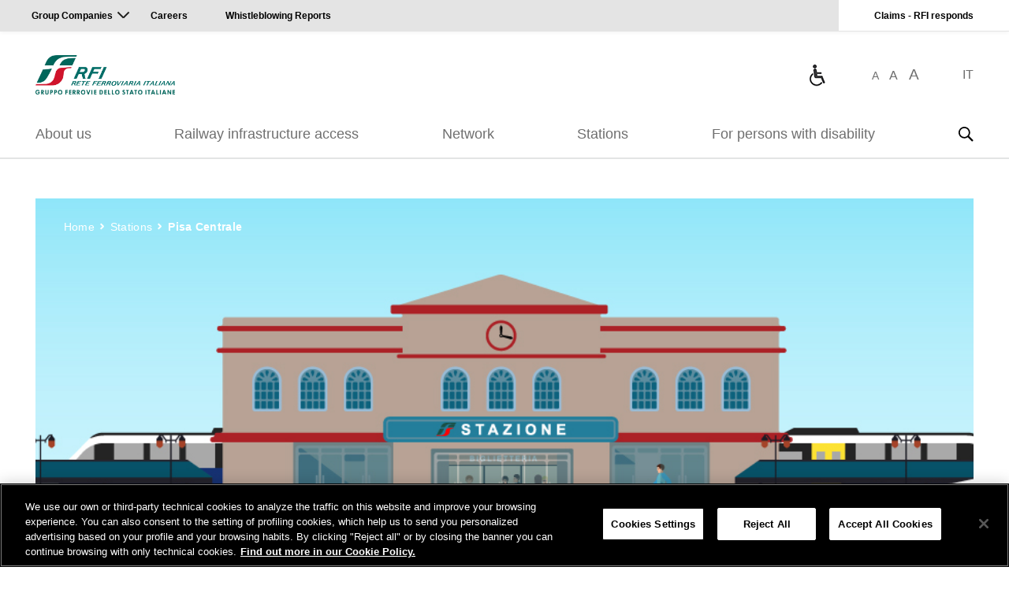

--- FILE ---
content_type: text/html; charset=UTF-8
request_url: https://www.rfi.it/en/stations/pisa-centrale.html
body_size: 14433
content:
<!doctype html>
<html lang="en">
 <head>
  <meta http-equiv="Content-Security-Policy" content="default-src 'self' *.issuu.com https://analytics.tiktok.com wss://*.lavoraconnoi.gruppofs.it https://*.vimeo.com https://vimeo.com https://*.spotify.com https://spotify.com wss://*.trenitalia.it https://*.adobe.com https://*.omniture.com https://*.gruppofs.it https://*.trenitalia.it http://*.ferroviedellostato.it https://*.ferroviedellostato.it https://*.fsitaliane.it http://*.fsitaliane.it https://*.rfi.it *.youtube.com https://moovitapp.com/napoli_e_campania-882/poi/it http://*.adobedtm.com https://*.demdex.net https://*.cookielaw.org https://*.ne-t.it https://*.onetrust.com https://*.serving-sys.com  https://*.akamaihd.net https://googletagmanager.com https://*.googletagmanager.com https://*.facebook.net https://*.facebook.com https://*.fburl.com https://fburl.com http://*.112.2o7.net https://*.d3.sc.omtrdc.net https://*.issuu.com https://*.quantcount.com https://*.quantserve.com https://unpkg.com https://*.unpkg.com https://*.google.com https://*.gstatic.com http://*.gstatic.com https://*.googleapis.com https://siteimproveanalytics.com https://*.siteimproveanalytics.com http://*.siteimproveanalytics.com http://siteimproveanalytics.com https://*.doubleclick.net https://static.xx.fbcdn.net https://*.fbcdn.net https://*.jsdelivr.net https://*.arcgis.com https://*.mycicero.it  https://*.licdn.com https://*.youtube-nocookie.com https://*.knightlab.com https://*.twitter.com https://*.instagram.com https://*.arcgisonline.com https://*.linkedin.com https://*.sc.omtrdc.net 'unsafe-inline' 'unsafe-eval' ; worker-src 'self' data: * blob: 'unsafe-inline' 'unsafe-eval' ; style-src 'self' data: * 'unsafe-inline' 'unsafe-eval'; style-src-elem 'self' data: * 'unsafe-inline' 'unsafe-eval'; img-src data: *  ; media-src https://*.fsitaliane.it https://fsitaliane.it https://*.railpost.it https://railpost.it ferroviedellostato.it *.ferroviedellostato.it https://*.fsnews.it https://*.rfi.it https://rfi.it ; script-src 'self' https://rum.hlx.page https://analytics.tiktok.com https://*.adobe.com https://chatbot.lavoraconnoi.gruppofs.it/lavoraconnoi-widget/assets/dist/oe-min.js https://*.gruppofs.it https://*.trenitalia.it https://*.adobe.com https://*.omniture.com http://*.ferroviedellostato.it https://*.ferroviedellostato.it https://*.fsitaliane.it http://*.fsitaliane.it *.youtube.com http://*.adobedtm.com https://*.demdex.net https://*.cookielaw.org https://*.onetrust.com https://*.serving-sys.com  https://*.akamaihd.net https://googletagmanager.com https://*.googletagmanager.com https://*.facebook.net https://*.facebook.com https://*.fburl.com https://fburl.com http://*.112.2o7.net https://*.d3.sc.omtrdc.net https://*.issuu.com https://*.quantcount.com https://*.quantserve.com https://unpkg.com https://*.unpkg.com https://*.google.com https://*.gstatic.com http://*.gstatic.com https://*.googleapis.com https://siteimproveanalytics.com https://*.siteimproveanalytics.com http://*.siteimproveanalytics.com http://siteimproveanalytics.com https://*.doubleclick.net https://static.xx.fbcdn.net https://*.fbcdn.net https://*.jsdelivr.net https://*.arcgis.com https://*.mycicero.it  https://*.licdn.com https://*.youtube-nocookie.com https://*.knightlab.com https://*.twitter.com https://*.instagram.com https://*.arcgisonline.com https://*.linkedin.com https://*.sc.omtrdc.net 'sha256-iqOPaRlwwgtNy7J3vh/+LSW9/QVdN+Fl+YfMS8+GcPo=' 'sha256-ZN+WVXNM2CJ5gnsQ4/QGux1vxbJem/CxshHTVkGfEuA=' 'sha256-hJGA3nZ6+JMu+PtYwhdpfAP+gpqPffHThFSi/asMHdU=' 'sha256-+0P/RKUfA6oQSo6AFYIG9sMn/Y0uUJSjpQVIrugha1w=' 'sha256-Mx2mF1Jv0xp1YUIy7VVsw9zo4hyYimh+1MN+DnApAgw=' 'sha256-0fYcfvortN2zdxzfW+pWnMXDbD7PETlSwYGThC4ZdUs=' 'sha256-rRMdkshZyJlCmDX27XnL7g3zXaxv7ei6Sg+yt4R3svU=' 'sha256-kbHtQyYDQKz4SWMQ8OHVol3EC0t3tHEJFPCSwNG9NxQ=' 'unsafe-hashes' 'sha256-flGbeQJkJMR43Bty80frEyfJ0B3CRYlzuv4mkMp9AW0=' 'sha256-qwCBdqx3FF45LYOSeH6ByQwlkqVLFZDYd5x0+VbA5Go=' 'sha256-+HanseYjSEP12Eh68FWt3UL+YBjU9OLymrCMDwioXZQ=' 'sha256-R1NqI+uV8PHY8Atu9UrEVTzAXQbdzkkmDat9yfCDKW0=' 'sha256-Se9D2hyE7DSzmKqrQ+jeutFoVZWWKXx1hunJ6COceb8=' 'sha256-sVRjM6Vs7zPixhgHgE9v2fZPryL9qvJcUpGYHXeeG7Q=' 'unsafe-eval' ; font-src 'self' data: *"> 
  <meta name="viewport" content="width=device-width, initial-scale=1, user-scalable=no"> 
  <meta http-equiv="content-type" content="text/html; charset=UTF-8"> 
  <meta http-equiv="X-UA_Compatible" content="IE=edge"> 
  <meta property="og:title" content="Pisa Centrale"> 
  <meta property="og:image" content="https://www.rfi.it:443null"> 
  <meta property="og:type" content="website"> 
  <meta property="og:url" content="https://www.rfi.it/content/rfi/en/stations/pisa-centrale.html"> 
  <meta name="twitter:card" content="summary"> 
  <meta name="twitter:text:title" content="Pisa Centrale"> 
  <meta name="twitter:image" content="https://www.rfi.it:443null"> 
  <script defer type="text/javascript" src="https://rum.hlx.page/.rum/@adobe/helix-rum-js@%5E2/dist/rum-standalone.js" data-routing="program=133664,environment=1313040,tier=publish"></script> 
  <link rel="stylesheet" href="/etc.clientlibs/foundation/clientlibs/main.lc-b4994788cf1eaeed300a0aa7af53f3c8-lc.min.css" type="text/css"> 
  <script src="/etc.clientlibs/clientlibs/granite/jquery.lc-7842899024219bcbdb5e72c946870b79-lc.min.js"></script> 
  <script src="/etc.clientlibs/clientlibs/granite/utils.lc-e7bf340a353e643d198b25d0c8ccce47-lc.min.js"></script> 
  <script src="/etc.clientlibs/clientlibs/granite/jquery/granite.lc-543d214c88dfa6f4a3233b630c82d875-lc.min.js"></script> 
  <script src="/etc.clientlibs/foundation/clientlibs/jquery.lc-dd9b395c741ce2784096e26619e14910-lc.min.js"></script> 
  <script src="/etc.clientlibs/foundation/clientlibs/shared.lc-41f79c8a45bb1766981ec4ca82d7e0e6-lc.min.js"></script> 
  <script src="/etc.clientlibs/foundation/clientlibs/main.lc-690ba627a9a2eeef0733ede272cf726b-lc.min.js"></script> 
  <!-- <sly data-sly-include="author.html" /> --> 
  <link rel="stylesheet" href="/etc.clientlibs/settings/wcm/designs/r_f_i/clientlib-jquery-ui.lc-5e49381243235ad480d014002e7d01e3-lc.min.css" type="text/css"> 
  <script src="/etc.clientlibs/settings/wcm/designs/r_f_i/clientlib-jquery-ui.lc-2370d02041640eef74d1d85f6f4d3fed-lc.min.js"></script> 
  <link rel="stylesheet" href="/etc.clientlibs/settings/wcm/designs/r_f_i/clientlib-media.lc-1abbce629164c8840c4fad998ab0389a-lc.min.css" type="text/css"> 
  <!-- Inizio informativa di consenso dei cookie OneTrust per www.rfi.it --> 
  <script type="text/javascript" src="https://cdn.cookielaw.org/consent/734491be-6e77-4ff3-b6a4-1be80e7e4dca/OtAutoBlock.js"></script> 
  <script src="https://cdn.cookielaw.org/scripttemplates/otSDKStub.js" data-document-language="true" type="text/javascript" charset="UTF-8" data-domain-script="734491be-6e77-4ff3-b6a4-1be80e7e4dca"></script> 
  <script type="text/javascript">
function OptanonWrapper() { }
</script> 
  <!-- Fine informativa di consenso dei cookie OneTrust per www.rfi.it --> 
  <!-- START: Including dtm and launch --> 
  <script src="https://assets.adobedtm.com/f7c60cc22ee3/5228ebb76387/launch-c9ff002d28d3.min.js" async></script> 
  <script type="text/javascript">
                var digitalData =  {
                    page: {
                        pageInfo: {
                            siteID: "RFI",
                            siteType: "web",
                            siteSection: "Stations",
                            siteSubSection:"",
                            siteSubSection2:"",
                            pageName: "RFI:...>Stations>Pisa Centrale",
                            contentType: "documento foglia",
                            contentTags: "",
                            errorPage: ""
                        }
                    },
                    user: {
                        loginStatus: "Not logged in"
                    },
                    environment: "prod"
                };
            </script> 
  <!-- END: : Including dtm and launch  --> 
  <link rel="icon" type="image/vnd.microsoft.icon" href="/etc.clientlibs/settings/wcm/designs/r_f_i/clientlib-all/resources/favicon.ico"> 
  <link rel="shortcut icon" type="image/vnd.microsoft.icon" href="/etc.clientlibs/settings/wcm/designs/r_f_i/clientlib-all/resources/favicon.ico"> 
  <!-- Meta Pixel Code --> 
  <script>

	!function(f,b,e,v,n,t,s)

	{if(f.fbq)return;n=f.fbq=function(){n.callMethod?

			n.callMethod.apply(n,arguments):n.queue.push(arguments)};

		if(!f._fbq)f._fbq=n;n.push=n;n.loaded=!0;n.version='2.0';

		n.queue=[];t=b.createElement(e);t.async=!0;

		t.src=v;s=b.getElementsByTagName(e)[0];

		s.parentNode.insertBefore(t,s)}(window, document,'script',

			'https://connect.facebook.net/en_US/fbevents.js');

	fbq('init', '24251303304461540');

	fbq('track', 'PageView');

</script> 
  <noscript>
   &lt;img height="1" width="1" style="display:none" src="https://www.facebook.com/tr?id=24251303304461540&amp;amp;ev=PageView&amp;amp;noscript=1"&gt;
  </noscript> 
  <!-- End Meta Pixel Code --> 
  <meta name="facebook-domain-verification" content="2j2zkzvd7dcysdec8hh3ecmfdkjqgg"> 
  <title>Pisa Centrale</title> 
  <style>
		
	</style> 
 </head> 
 <body data-language="en"> 
  <div class="section">
   <div class="new"></div> 
  </div>
  <div class="iparys_inherited">
   <div class="header_par_media iparsys parsys">
    <header class="header_media section"> 
     <div class="quick-links"> 
      <div class="section-container section-container--fluid"> 
       <div class="quick-links--inner-container"> 
        <div class="quick-links--items-left"> 
         <a class="quick-links--group-sites" href="javascript:void(0)" title="Group Companies" data-toggle="content" data-target=".quick-links--content--group-sites">Group Companies</a> 
         <a href="https://www.fsitaliane.it/content/fsitaliane/en/careers.html" target="_blank" title="Careers">Careers</a> 
         <a href="/en/about-us/organisation-and-governance/ethics--transparency-and-accountability/Management-of-Whistleblowing-Reports.html" title=" Whistleblowing Reports"> Whistleblowing Reports</a> 
        </div> 
        <div class="quick-links--items-right"> 
         <a href="/en/misc/reports-and-complaints.html" title="Claims - RFI responds">Claims - RFI responds</a>    
        </div> 
       </div> 
      </div> 
     </div> 
     <div class="quick-links--content"> 
      <div class="section-container section-container--fluid"> 
       <div class="quick-links--content--inner-container"> 
        <a class="quick-links--content--btn-close" href="javascript:void(0)" title="Close"></a> 
        <div class="quick-links--content--group-sites"> 
         <ul> 
          <li> <a class="quick-links--content--group-sites--site" href="https://www.fsitaliane.it/" title="Ferrovie dello Stato Italiane" target="_blank">Ferrovie dello Stato Italiane</a> </li> 
          <li> <a class="quick-links--content--group-sites--site" href="https://www.trenitalia.com/" title="Trenitalia" target="_blank">Trenitalia</a> </li> 
          <li> <a class="quick-links--content--group-sites--site" href="http://www.italferr.it/" title="Italferr" target="_blank">Italferr</a> </li> 
          <li> <a class="quick-links--content--group-sites--site" href="https://www.italcertifer.com/" title="Italcertifer" target="_blank">Italcertifer</a> </li> 
          <li> <a class="quick-links--content--group-sites--site" href="http://www.ferservizi.it/" title="Ferservizi" target="_blank">Ferservizi</a> </li> 
          <li> <a class="quick-links--content--group-sites--site" href="http://www.grandistazioni.it/" title="Grandi Stazioni Rail" target="_blank">Grandi Stazioni Rail</a> </li> 
          <li> <a class="quick-links--content--group-sites--site" href="http://www.fssistemiurbani.it/" title="FS Sistemi Urbani" target="_blank">FS Sistemi Urbani</a> </li> 
          <li> <a class="quick-links--content--group-sites--site" href="http://www.fsbusitalia.it/" title="Busitalia - Sita Nord" target="_blank">Busitalia - Sita Nord</a> </li> 
          <li> <a class="quick-links--content--group-sites--site" href="https://www.fslogistix.com/en.html" title="FS Logistix" target="_blank">FS Logistix</a> </li> 
          <li> <a class="quick-links--content--group-sites--site" href="http://www.fercredit.it/" title="Fercredit" target="_blank">Fercredit</a> </li> 
          <li> <a class="quick-links--content--group-sites--site" href="http://www.fondazionefs.it/" title="Fondazione FS" target="_blank">Fondazione FS</a> </li> 
          <li> <a class="quick-links--content--group-sites--site" href="https://www.fseonline.it/" title="Ferrovie del Sud Est" target="_blank">Ferrovie del Sud Est</a> </li> 
          <li> <a class="quick-links--content--group-sites--site" href="http://www.fsnews.it/" title="FS News" target="_blank">FS News</a> </li> 
          <li> <a class="quick-links--content--group-sites--site" href="http://www.terminaliitalia.it/" title="Terminali Italia" target="_blank">Terminali Italia</a> </li> 
          <li> <a class="quick-links--content--group-sites--site" href="https://www.ifr-infrarail.it/en.html" title="Infrarail" target="_blank">Infrarail</a> </li> 
          <li> <a class="quick-links--content--group-sites--site" href="https://www.fspark.it/" title="FS Park" target="_blank">FS Park</a> </li> 
         </ul> 
        </div> 
       </div> 
      </div> 
     </div> 
     <div class="section-container section-container--fluid clearfix"> 
      <header class="header header--v2 header--theme-dark"> 
       <div class="header--items-left"> 
        <div class="header--items-left--logo"> 
         <a style="background-image: url('\2f content\2f dam\2frfi\2fhomepage\2fLogoRFI.jpg')" class="logo" href="/en.html" title="Rete Ferroviaria Italiana Logo"></a> 
        </div> 
       </div> 
       <div class="header--items-right"> 
        <div class="header--items-right--awards"> 
         <a style="background-image: url('\2f content\2f dam\2frfi\2fhomepage\2fh-ico-b-30x30.png')" class="award award--first-place" href="/en/for-persons-with-disability/information-about-the-assistance-of-the-sala-blu-in-one-click.html" title="Information about the assistance of the Sala Blu in one click"></a> 
        </div> 
        <div class="header--items-right--text-sizer"> 
         <a class="text-size text-size--sm" href="javascript:void(0)" title="Text size: small">A</a> 
         <a class="text-size text-size--md" href="javascript:void(0)" title="Text size: medium">A</a> 
         <a class="text-size text-size--lg" href="javascript:void(0)" title="Text size: large">A</a> 
        </div> 
        <div class="header--items-right--language-selector"> 
         <a class="visibility visibility-desktop" href="/it.html" title="Home">IT</a> 
         <a class="visibility visibility-mobile" href="/it.html" title="Home">IT</a> 
        </div> 
        <div class="header--items-right--search"> 
         <a class="search" href="javascript:void(0)" title="Search"></a> 
        </div> 
        <div class="header--items-right--device-menu"> 
         <a class="device-menu" href="javascript:void(0)" title="Menu"> <span class="hamburger-icon hamburger-icon--theme-dark"> <span class="line line-1"></span> <span class="line line-2"></span> <span class="line line-3"></span> </span> </a> 
        </div> 
       </div> 
      </header> 
     </div> 
     <nav class="header-nav-container"> 
      <div class="section-container section-container--fluid"> 
       <div class="header-nav header-nav--theme-dark"> 
        <a class="header-nav--logo" href="/en.html" title="Corporate Logo"></a> 
        <div class="header-nav--nav-items"> 
         <a class="header-nav--nav-item" href="javascript:void(0)" title="About us" data-target=".menu-desktop--section--about-us">About us</a> 
         <a class="header-nav--nav-item" href="javascript:void(0)" title="Railway infrastructure access" data-target=".menu-desktop--section--railway-infrastructure-access-">Railway infrastructure access</a> 
         <a class="header-nav--nav-item" href="javascript:void(0)" title="Network" data-target=".menu-desktop--section--Network">Network</a> 
         <a class="header-nav--nav-item" href="javascript:void(0)" title="Stations" data-target=".menu-desktop--section--stations">Stations</a> 
         <a class="header-nav--nav-item" href="javascript:void(0)" title="For persons with disability" data-target=".menu-desktop--section--for-persons-with-disability">For persons with disability</a> 
         <a class="header-nav--nav-item header-nav--nav-item--search" href="javascript:void(0)" title="Search" data-target=".menu-desktop--section--search"><span class="search-icon"></span></a> 
        </div> 
       </div> 
       <!--Start Module: Menu - Desktop--> 
       <div class="menu-desktop menu-desktop--theme-dark"> 
        <a class="menu-desktop--btn-close" href="javascript:void(0)" title="Close"></a> 
        <div class="menu-desktop--section menu-desktop--section--about-us"> 
         <div class="menu-desktop--header">
          <a class="menu-desktop--header--title" data-full-path="/content/rfi/en/about-us" href="/en/about-us.html" title="About us">About us</a>
         </div> 
         <div class="menu-desktop--content"> 
          <div class="menu-desktop--content--column"> 
           <div class="menu-desktop--content--sub-section-links"> 
            <div class="menu-desktop--content--sub-section-link"> 
             <a href="/en/about-us/Vision-mission-and-values.html">Vision, mission and values</a> 
            </div> 
            <div class="menu-desktop--content--sub-section-link"> 
             <a href="/en/about-us/organisation-and-governance.html">Organisation and Governance</a> 
            </div> 
            <div class="menu-desktop--content--sub-section-link"> 
             <a href="/en/about-us/Our-people.html">Our people</a> 
            </div> 
            <div class="menu-desktop--content--sub-section-link"> 
             <a href="/en/about-us/Sustainability.html">Sustainability</a> 
            </div> 
            <div class="menu-desktop--content--sub-section-link"> 
             <a href="/en/about-us/Government-and-stakeholder-relations.html">Government and stakeholder relations</a> 
            </div> 
            <div class="menu-desktop--content--sub-section-link"> 
             <a href="/en/about-us/Key-figures-and-annual-report.html">Key figures and annual report</a> 
            </div> 
           </div> 
           <div class="menu-desktop--content--sub-section-search"> 
            <label class="menu-desktop--content--sub-section-search--label sr-only" for="menu-desktop--content--sub-section-search--input-1">Search</label> 
            <input class="inp-fs menu-desktop--content--sub-section-search--input" type="text" placeholder="Search" id="menu-desktop--content--sub-section-search--input-1"> 
            <a class="menu-desktop--content--sub-section-search--button" href="javascript:void(0)" title="Search"></a> 
           </div> 
          </div> 
          <div class="menu-desktop--content--column"> 
          </div> 
         </div> 
        </div> 
        <div class="menu-desktop--section menu-desktop--section--railway-infrastructure-access-"> 
         <div class="menu-desktop--header">
          <a class="menu-desktop--header--title" data-full-path="/content/rfi/en/railway-infrastructure-access-" href="/en/railway-infrastructure-access-.html" title="Railway infrastructure access">Railway infrastructure access</a>
         </div> 
         <div class="menu-desktop--content"> 
          <div class="menu-desktop--content--column"> 
           <div class="menu-desktop--content--sub-section-links"> 
            <div class="menu-desktop--content--sub-section-link"> 
             <a href="/en/railway-infrastructure-access-/Network-statement.html">Network statement</a> 
            </div> 
            <div class="menu-desktop--content--sub-section-link"> 
             <a href="/en/railway-infrastructure-access-/train-paths.html">Train paths</a> 
            </div> 
            <div class="menu-desktop--content--sub-section-link"> 
             <a href="/en/railway-infrastructure-access-/services.html">Services</a> 
            </div> 
            <div class="menu-desktop--content--sub-section-link"> 
             <a href="/en/railway-infrastructure-access-/branch-lines-and-equipped-areas.html">Branch lines and equipped areas</a> 
            </div> 
            <div class="menu-desktop--content--sub-section-link"> 
             <a href="/en/railway-infrastructure-access-/contact.html">Contact </a> 
            </div> 
            <div class="menu-desktop--content--sub-section-link"> 
             <a href="/en/railway-infrastructure-access-/timetable-redesign-project-ttr-project.html">Timetable redesign project (TTR) project</a> 
            </div> 
            <div class="menu-desktop--content--sub-section-link"> 
             <a href="/en/railway-infrastructure-access-/Umbrian-regional-Railway-Infrastructure-URRI.html">Umbrian Regional Railway Infrastructure (URRI)</a> 
            </div> 
            <div class="menu-desktop--content--sub-section-link"> 
             <a href="/en/railway-infrastructure-access-/piedmontese-regional-railway-infrastructure-PRRI.html">Piedmontese Regional Railway Infrastructure (PRRI)</a> 
            </div> 
            <div class="menu-desktop--content--sub-section-link"> 
             <a href="/en/railway-infrastructure-access-/friulian-regional-railway-infrastructure-frri-.html">Friulian Regional Railway Infrastructure (FRRI)</a> 
            </div> 
            <div class="menu-desktop--content--sub-section-link"> 
             <a href="/en/railway-infrastructure-access-/tariff-system-2025-2029-National-railway-infrastructure.html">Tariff System 2025 - 2029 National Railway Infrastructure</a> 
            </div> 
            <div class="menu-desktop--content--sub-section-link"> 
             <a href="/en/railway-infrastructure-access-/art-resolution-n-95-2023-publication-of-the-2024-2028-tarif.html">ART Decision n. 95/2023 – Publication of the 2024 - 2028 tariff proposal</a> 
            </div> 
            <div class="menu-desktop--content--sub-section-link"> 
             <a href="/en/railway-infrastructure-access-/art-decision-n-95-2023-publication-of-the-2025-2029-tariff-proposal.html">ART Decision n. 95/2023 – Publication of the 2025 - 2029 tariff proposal</a> 
            </div> 
            <div class="menu-desktop--content--sub-section-link"> 
             <a href="/en/railway-infrastructure-access-/art-decision-no-95-2023-publication-of-the-urri-2026-2030-tariff-proposal.html">ART Decision No. 95/2023 – Publication of the URRI 2026 - 2030 tariff proposal</a> 
            </div> 
            <div class="menu-desktop--content--sub-section-link"> 
             <a href="/en/railway-infrastructure-access-/art-decision-no--95-2023---publication-of-the-prri-2026---2030-t.html">ART Decision No. 95/2023 – Publication of the PRRI 2026 - 2030 tariff proposal</a> 
            </div> 
           </div> 
          </div> 
          <div class="menu-desktop--content--column"> 
          </div> 
         </div> 
        </div> 
        <div class="menu-desktop--section menu-desktop--section--Network"> 
         <div class="menu-desktop--header">
          <a class="menu-desktop--header--title" data-full-path="/content/rfi/en/Network" href="/en/Network.html" title="Network">Network</a>
         </div> 
         <div class="menu-desktop--content"> 
          <div class="menu-desktop--content--column"> 
           <div class="menu-desktop--content--sub-section-links"> 
            <div class="menu-desktop--content--sub-section-link"> 
             <a href="/en/Network/The-network-today.html">The network today</a> 
            </div> 
            <div class="menu-desktop--content--sub-section-link"> 
             <a href="/en/Network/Our-projects.html">Our projects</a> 
            </div> 
            <div class="menu-desktop--content--sub-section-link"> 
             <a href="/en/Network/Works-subject-of-Public-Debate.html">Works subject of Public Debate</a> 
            </div> 
            <div class="menu-desktop--content--sub-section-link"> 
             <a href="/en/Network/in-europe.html">In Europe</a> 
            </div> 
           </div> 
           <div class="menu-desktop--content--sub-section-search"> 
            <label class="menu-desktop--content--sub-section-search--label sr-only" for="menu-desktop--content--sub-section-search--input-3">Search</label> 
            <input class="inp-fs menu-desktop--content--sub-section-search--input" type="text" placeholder="Search" id="menu-desktop--content--sub-section-search--input-3"> 
            <a class="menu-desktop--content--sub-section-search--button" href="javascript:void(0)" title="Search"></a> 
           </div> 
          </div> 
          <div class="menu-desktop--content--column"> 
          </div> 
         </div> 
        </div> 
        <div class="menu-desktop--section menu-desktop--section--stations"> 
         <div class="menu-desktop--header">
          <a class="menu-desktop--header--title" data-full-path="/content/rfi/en/stations" href="/en/stations.html" title="Stations">Stations</a>
         </div> 
         <div class="menu-desktop--content"> 
          <div class="menu-desktop--content--column"> 
           <div class="menu-desktop--content--sub-section-links"> 
            <div class="menu-desktop--content--sub-section-link"> 
             <a href="/en/stations/station-page/quality-services.html">Quality services</a> 
            </div> 
            <div class="menu-desktop--content--sub-section-link"> 
             <a href="/en/stations/station-page/Stations-for-social-use.html">Stations for social use</a> 
            </div> 
            <div class="menu-desktop--content--sub-section-link"> 
             <a href="/en/stations/station-page/stations-for-the-future-of-cities.html">Stations for the future of cities</a> 
            </div> 
           </div> 
          </div> 
          <div class="menu-desktop--content--column"> 
          </div> 
         </div> 
        </div> 
        <div class="menu-desktop--section menu-desktop--section--for-persons-with-disability"> 
         <div class="menu-desktop--header">
          <a class="menu-desktop--header--title" data-full-path="/content/rfi/en/for-persons-with-disability" href="/en/for-persons-with-disability.html" title="For persons with disability">For persons with disability</a>
         </div> 
         <div class="menu-desktop--content"> 
          <div class="menu-desktop--content--column"> 
           <div class="menu-desktop--content--sub-section-links"> 
            <div class="menu-desktop--content--sub-section-link"> 
             <a href="/en/for-persons-with-disability/Barrier-free-stations.html">Barrier-free stations</a> 
            </div> 
            <div class="menu-desktop--content--sub-section-link"> 
             <a href="/en/for-persons-with-disability/Stations-with-assistance-services-region-by-region.html">Stations with assistance services region by region</a> 
            </div> 
            <div class="menu-desktop--content--sub-section-link"> 
             <a href="/en/for-persons-with-disability/Accessibility-Info.html">Accessibility Info</a> 
            </div> 
            <div class="menu-desktop--content--sub-section-link"> 
             <a href="/en/for-persons-with-disability/Lift-and-ramp-status.html">Lift and Ramp status</a> 
            </div> 
            <div class="menu-desktop--content--sub-section-link"> 
             <a href="/en/for-persons-with-disability/Passenger-rights.html">Passenger rights</a> 
            </div> 
            <div class="menu-desktop--content--sub-section-link"> 
             <a href="/en/for-persons-with-disability/information-about-the-assistance-of-the-sala-blu-in-one-click.html">Information about the assistance of the Sala Blu in one click</a> 
            </div> 
           </div> 
           <div class="menu-desktop--content--sub-section-search"> 
            <label class="menu-desktop--content--sub-section-search--label sr-only" for="menu-desktop--content--sub-section-search--input-5">Search</label> 
            <input class="inp-fs menu-desktop--content--sub-section-search--input" type="text" placeholder="Search" id="menu-desktop--content--sub-section-search--input-5"> 
            <a class="menu-desktop--content--sub-section-search--button" href="javascript:void(0)" title="Search"></a> 
           </div> 
          </div> 
          <div class="menu-desktop--content--column"> 
          </div> 
         </div> 
        </div> 
        <div class="menu-desktop--section menu-desktop--section--search"> 
         <div class="menu-desktop--content"> 
          <div class="menu-desktop--content--column"> 
           <div class="site-search"> 
            <div class="site-search--container"> 
             <label class="site-search--label sr-only" for="site-search--input">Search site</label> 
             <input class="inp-fs site-search--input" type="text" placeholder="Search site" id="site-search--input" data-search-path="/content/rfi/en/results.html"> 
             <a class="site-search--button" href="javascript:void(0)" title="Search site"></a> 
            </div> 
           </div> 
          </div> 
         </div> 
        </div> 
       </div> 
       <!--End Module: Menu--> 
      </div> 
     </nav> 
     <div class="menu-device--overlay"></div> 
     <div class="menu-device menu-device--theme-dark"> 
      <div class="menu-device--section"> 
       <div class="h3 menu-device--title"> 
        <a class="menu-device--title--link" href="/en/about-us.html" title="About us">About us</a> 
        <a class="menu-device--title--dropdown" href="javascript:void(0)" title="Apri il menu">Apri il menu</a> 
       </div> 
       <ul class="menu-device--content"> 
        <li class="menu-device--content--link"> 
         <div class="menu-device--sub-section"> 
          <div class="h4 menu-device--title"> 
           <a class="menu-device--title--link" href="/en/about-us/Vision-mission-and-values.html" title="Vision, mission and values">Vision, mission and values</a> 
           <a class="menu-device--title--dropdown" href="javascript:void(0)" title="Apri il menu">Apri il menu</a> 
          </div> 
          <ul class="menu-device--content"> 
           <li class="menu-device--content--link"><a href="/en/about-us/Vision-mission-and-values/Our-mission.html" title="Our mission">Our mission</a></li> 
           <li class="menu-device--content--link"><a href="/en/about-us/Vision-mission-and-values/Your-needs-come-first.html" title="Your needs come first">Your needs come first</a></li> 
           <li class="menu-device--content--link"><a href="/en/about-us/Vision-mission-and-values/Our-values.html" title="Our values">Our values</a></li> 
          </ul> 
         </div> </li> 
        <li class="menu-device--content--link"> 
         <div class="menu-device--sub-section"> 
          <div class="h4 menu-device--title"> 
           <a class="menu-device--title--link" href="/en/about-us/organisation-and-governance.html" title="Organisation and Governance">Organisation and Governance</a> 
           <a class="menu-device--title--dropdown" href="javascript:void(0)" title="Apri il menu">Apri il menu</a> 
          </div> 
          <ul class="menu-device--content"> 
           <li class="menu-device--content--link"><a href="/en/about-us/organisation-and-governance/ethics--transparency-and-accountability.html" title="Ethics, Transparency and Accountability">Ethics, Transparency and Accountability</a></li> 
           <li class="menu-device--content--link"><a href="/en/about-us/organisation-and-governance/Corporate-bodies-management-and-committees.html" title="Corporate Bodies, Management and Committees">Corporate Bodies, Management and Committees</a></li> 
           <li class="menu-device--content--link"><a href="/en/about-us/organisation-and-governance/management-system.html" title="Management System">Management System</a></li> 
           <li class="menu-device--content--link"><a href="/en/about-us/organisation-and-governance/risk-management.html" title="Risk Management">Risk Management</a></li> 
           <li class="menu-device--content--link"><a href="/en/about-us/organisation-and-governance/Local-structures.html" title="Local Structures">Local Structures</a></li> 
           <li class="menu-device--content--link"><a href="/en/about-us/organisation-and-governance/Companies-and-Partnerships.html" title="Companies and Partnerships">Companies and Partnerships</a></li> 
          </ul> 
         </div> </li> 
        <li class="menu-device--content--link"> <a href="/en/about-us/Our-people.html" title="Our people">Our people</a> </li> 
        <li class="menu-device--content--link"> 
         <div class="menu-device--sub-section"> 
          <div class="h4 menu-device--title"> 
           <a class="menu-device--title--link" href="/en/about-us/Sustainability.html" title="Sustainability">Sustainability</a> 
           <a class="menu-device--title--dropdown" href="javascript:void(0)" title="Apri il menu">Apri il menu</a> 
          </div> 
          <ul class="menu-device--content"> 
           <li class="menu-device--content--link"><a href="/en/about-us/Sustainability/Our-approach.html" title="Our approach">Our approach</a></li> 
           <li class="menu-device--content--link"><a href="/en/about-us/Sustainability/Environment.html" title="Environment">Environment</a></li> 
           <li class="menu-device--content--link"><a href="/en/about-us/Sustainability/social.html" title="Social">Social</a></li> 
          </ul> 
         </div> </li> 
        <li class="menu-device--content--link"> 
         <div class="menu-device--sub-section"> 
          <div class="h4 menu-device--title"> 
           <a class="menu-device--title--link" href="/en/about-us/Government-and-stakeholder-relations.html" title="Government and stakeholder relations">Government and stakeholder relations</a> 
           <a class="menu-device--title--dropdown" href="javascript:void(0)" title="Apri il menu">Apri il menu</a> 
          </div> 
          <ul class="menu-device--content"> 
           <li class="menu-device--content--link"><a href="/en/about-us/Government-and-stakeholder-relations/The-Programme-Contract.html" title="The Programme Contract">The Programme Contract</a></li> 
           <li class="menu-device--content--link"><a href="/en/about-us/Government-and-stakeholder-relations/The-Business-Plan.html" title="The Business Plan">The Business Plan</a></li> 
           <li class="menu-device--content--link"><a href="/en/about-us/Government-and-stakeholder-relations/The-Listening-Forum.html" title="The Listening Forum">The Listening Forum</a></li> 
          </ul> 
         </div> </li> 
        <li class="menu-device--content--link"> <a href="/en/about-us/Key-figures-and-annual-report.html" title="Key figures and annual report">Key figures and annual report</a> </li> 
       </ul> 
      </div> 
      <div class="menu-device--section"> 
       <div class="h3 menu-device--title"> 
        <a class="menu-device--title--link" href="/en/railway-infrastructure-access-.html" title="Railway infrastructure access">Railway infrastructure access</a> 
        <a class="menu-device--title--dropdown" href="javascript:void(0)" title="Apri il menu">Apri il menu</a> 
       </div> 
       <ul class="menu-device--content"> 
        <li class="menu-device--content--link"> 
         <div class="menu-device--sub-section"> 
          <div class="h4 menu-device--title"> 
           <a class="menu-device--title--link" href="/en/railway-infrastructure-access-/Network-statement.html" title="Network statement">Network statement</a> 
           <a class="menu-device--title--dropdown" href="javascript:void(0)" title="Apri il menu">Apri il menu</a> 
          </div> 
          <ul class="menu-device--content"> 
           <li class="menu-device--content--link"><a href="/en/railway-infrastructure-access-/Network-statement/applicable-rating-requirements.html" title="Applicable rating requirements">Applicable rating requirements</a></li> 
           <li class="menu-device--content--link"><a href="/en/railway-infrastructure-access-/Network-statement/new-passenger-services---notification-requirements.html" title="New passenger services – Notification requirements">New passenger services – Notification requirements</a></li> 
          </ul> 
         </div> </li> 
        <li class="menu-device--content--link"> <a href="/en/railway-infrastructure-access-/train-paths.html" title="Train paths">Train paths</a> </li> 
        <li class="menu-device--content--link"> <a href="/en/railway-infrastructure-access-/services.html" title="Services">Services</a> </li> 
        <li class="menu-device--content--link"> <a href="/en/railway-infrastructure-access-/branch-lines-and-equipped-areas.html" title="Branch lines and equipped areas">Branch lines and equipped areas</a> </li> 
        <li class="menu-device--content--link"> <a href="/en/railway-infrastructure-access-/contact.html" title="Contact ">Contact </a> </li> 
        <li class="menu-device--content--link"> <a href="/en/railway-infrastructure-access-/timetable-redesign-project-ttr-project.html" title="Timetable redesign project (TTR) project">Timetable redesign project (TTR) project</a> </li> 
        <li class="menu-device--content--link"> <a href="/en/railway-infrastructure-access-/Umbrian-regional-Railway-Infrastructure-URRI.html" title="Umbrian Regional Railway Infrastructure (URRI)">Umbrian Regional Railway Infrastructure (URRI)</a> </li> 
        <li class="menu-device--content--link"> <a href="/en/railway-infrastructure-access-/piedmontese-regional-railway-infrastructure-PRRI.html" title="Piedmontese Regional Railway Infrastructure (PRRI)">Piedmontese Regional Railway Infrastructure (PRRI)</a> </li> 
        <li class="menu-device--content--link"> <a href="/en/railway-infrastructure-access-/friulian-regional-railway-infrastructure-frri-.html" title="Friulian Regional Railway Infrastructure (FRRI)">Friulian Regional Railway Infrastructure (FRRI)</a> </li> 
        <li class="menu-device--content--link"> <a href="/en/railway-infrastructure-access-/tariff-system-2025-2029-National-railway-infrastructure.html" title="Tariff System 2025 - 2029 National Railway Infrastructure">Tariff System 2025 - 2029 National Railway Infrastructure</a> </li> 
        <li class="menu-device--content--link"> <a href="/en/railway-infrastructure-access-/art-resolution-n-95-2023-publication-of-the-2024-2028-tarif.html" title="ART Decision n. 95/2023 – Publication of the 2024 - 2028 tariff proposal">ART Decision n. 95/2023 – Publication of the 2024 - 2028 tariff proposal</a> </li> 
        <li class="menu-device--content--link"> <a href="/en/railway-infrastructure-access-/art-decision-n-95-2023-publication-of-the-2025-2029-tariff-proposal.html" title="ART Decision n. 95/2023 – Publication of the 2025 - 2029 tariff proposal">ART Decision n. 95/2023 – Publication of the 2025 - 2029 tariff proposal</a> </li> 
        <li class="menu-device--content--link"> <a href="/en/railway-infrastructure-access-/art-decision-no-95-2023-publication-of-the-urri-2026-2030-tariff-proposal.html" title="ART Decision No. 95/2023 – Publication of the URRI 2026 - 2030 tariff proposal">ART Decision No. 95/2023 – Publication of the URRI 2026 - 2030 tariff proposal</a> </li> 
        <li class="menu-device--content--link"> <a href="/en/railway-infrastructure-access-/art-decision-no--95-2023---publication-of-the-prri-2026---2030-t.html" title="ART Decision No. 95/2023 – Publication of the PRRI 2026 - 2030 tariff proposal">ART Decision No. 95/2023 – Publication of the PRRI 2026 - 2030 tariff proposal</a> </li> 
       </ul> 
      </div> 
      <div class="menu-device--section"> 
       <div class="h3 menu-device--title"> 
        <a class="menu-device--title--link" href="/en/Network.html" title="Network">Network</a> 
        <a class="menu-device--title--dropdown" href="javascript:void(0)" title="Apri il menu">Apri il menu</a> 
       </div> 
       <ul class="menu-device--content"> 
        <li class="menu-device--content--link"> <a href="/en/Network/The-network-today.html" title="The network today">The network today</a> </li> 
        <li class="menu-device--content--link"> <a href="/en/Network/Our-projects.html" title="Our projects">Our projects</a> </li> 
        <li class="menu-device--content--link"> <a href="/en/Network/Works-subject-of-Public-Debate.html" title="Works subject of Public Debate">Works subject of Public Debate</a> </li> 
        <li class="menu-device--content--link"> 
         <div class="menu-device--sub-section"> 
          <div class="h4 menu-device--title"> 
           <a class="menu-device--title--link" href="/en/Network/in-europe.html" title="In Europe">In Europe</a> 
           <a class="menu-device--title--dropdown" href="javascript:void(0)" title="Apri il menu">Apri il menu</a> 
          </div> 
          <ul class="menu-device--content"> 
           <li class="menu-device--content--link"><a href="/en/Network/in-europe/TEN-T-Corridors.html" title="TEN-T Corridors">TEN-T Corridors</a></li> 
           <li class="menu-device--content--link"><a href="/en/Network/in-europe/Freight-Corridors.html" title="Freight Corridors">Freight Corridors</a></li> 
           <li class="menu-device--content--link"><a href="/en/Network/in-europe/International-associations-and-initiatives.html" title="International associations and initiatives">International associations and initiatives</a></li> 
           <li class="menu-device--content--link"><a href="/en/Network/in-europe/European-and-complementary-funds.html" title="European and Complementary Funds">European and Complementary Funds</a></li> 
           <li class="menu-device--content--link"><a href="/en/Network/in-europe/MaDe4Rail.html" title="MaDe4Rail">MaDe4Rail</a></li> 
          </ul> 
         </div> </li> 
       </ul> 
      </div> 
      <div class="menu-device--section"> 
       <div class="h3 menu-device--title"> 
        <a class="menu-device--title--link" href="/en/stations.html" title="Stations">Stations</a> 
        <a class="menu-device--title--dropdown" href="javascript:void(0)" title="Apri il menu">Apri il menu</a> 
       </div> 
       <ul class="menu-device--content"> 
        <li class="menu-device--content--link"> 
         <div class="menu-device--sub-section"> 
          <div class="h4 menu-device--title"> 
           <a class="menu-device--title--link" href="/en/stations/station-page/quality-services.html" title="Quality services">Quality services</a> 
           <a class="menu-device--title--dropdown" href="javascript:void(0)" title="Apri il menu">Apri il menu</a> 
          </div> 
          <ul class="menu-device--content"> 
           <li class="menu-device--content--link"><a href="/en/stations/station-page/quality-services/vivibilita-e-fruibilita.html" title="Vivibilità e fruibilità">Vivibilità e fruibilità</a></li> 
           <li class="menu-device--content--link"><a href="/en/stations/station-page/quality-services/Public-information.html" title="Public information">Public information</a></li> 
           <li class="menu-device--content--link"><a href="/en/stations/station-page/quality-services/Gates-and-video-surveillance.html" title="Gates and video surveillance">Gates and video surveillance</a></li> 
          </ul> 
         </div> </li> 
        <li class="menu-device--content--link"> <a href="/en/stations/station-page/Stations-for-social-use.html" title="Stations for social use">Stations for social use</a> </li> 
        <li class="menu-device--content--link"> 
         <div class="menu-device--sub-section"> 
          <div class="h4 menu-device--title"> 
           <a class="menu-device--title--link" href="/en/stations/station-page/stations-for-the-future-of-cities.html" title="Stations for the future of cities">Stations for the future of cities</a> 
           <a class="menu-device--title--dropdown" href="javascript:void(0)" title="Apri il menu">Apri il menu</a> 
          </div> 
          <ul class="menu-device--content"> 
           <li class="menu-device--content--link"><a href="/en/stations/station-page/stations-for-the-future-of-cities/a-new-concept-for-our-stations.html" title="A new concept for our stations">A new concept for our stations</a></li> 
          </ul> 
         </div> </li> 
       </ul> 
      </div> 
      <div class="menu-device--section"> 
       <div class="h3 menu-device--title"> 
        <a class="menu-device--title--link" href="/en/for-persons-with-disability.html" title="For persons with disability">For persons with disability</a> 
        <a class="menu-device--title--dropdown" href="javascript:void(0)" title="Apri il menu">Apri il menu</a> 
       </div> 
       <ul class="menu-device--content"> 
        <li class="menu-device--content--link"> <a href="/en/for-persons-with-disability/Barrier-free-stations.html" title="Barrier-free stations">Barrier-free stations</a> </li> 
        <li class="menu-device--content--link"> <a href="/en/for-persons-with-disability/Stations-with-assistance-services-region-by-region.html" title="Stations with assistance services region by region">Stations with assistance services region by region</a> </li> 
        <li class="menu-device--content--link"> <a href="/en/for-persons-with-disability/Accessibility-Info.html" title="Accessibility Info">Accessibility Info</a> </li> 
        <li class="menu-device--content--link"> <a href="/en/for-persons-with-disability/Lift-and-ramp-status.html" title="Lift and Ramp status">Lift and Ramp status</a> </li> 
        <li class="menu-device--content--link"> <a href="/en/for-persons-with-disability/Passenger-rights.html" title="Passenger rights">Passenger rights</a> </li> 
        <li class="menu-device--content--link"> <a href="/en/for-persons-with-disability/information-about-the-assistance-of-the-sala-blu-in-one-click.html" title="Information about the assistance of the Sala Blu in one click">Information about the assistance of the Sala Blu in one click</a> </li> 
       </ul> 
      </div> 
      <div class="menu-device--section"> 
       <div class="menu-device--section--inline"> 
        <span class="menu-device--section--inline--title"></span> 
        <div class="menu-device--section--inline--content"></div> 
       </div> 
      </div> 
      <!--START MENU MOBILE --> 
      <div class="menu-device--section"> 
       <div class="h3 menu-device--title"> 
        <a class="menu-device--title--link" href="javascript:void(0)" title="Group Companies">Group Companies</a> 
        <a class="menu-device--title--dropdown" href="javascript:void(0)" title="Apri il menu">Apri il menu DEFAULT</a> 
       </div> 
       <ul class="menu-device--content"> 
        <li class="menu-device--content--link"> <a class="quick-links--content--group-sites--site" href="https://www.fsitaliane.it/" title="Ferrovie dello Stato Italiane" target="_blank">Ferrovie dello Stato Italiane</a> </li> 
        <li class="menu-device--content--link"> <a class="quick-links--content--group-sites--site" href="https://www.trenitalia.com/" title="Trenitalia" target="_blank">Trenitalia</a> </li> 
        <li class="menu-device--content--link"> <a class="quick-links--content--group-sites--site" href="http://www.italferr.it/" title="Italferr" target="_blank">Italferr</a> </li> 
        <li class="menu-device--content--link"> <a class="quick-links--content--group-sites--site" href="https://www.italcertifer.com/" title="Italcertifer" target="_blank">Italcertifer</a> </li> 
        <li class="menu-device--content--link"> <a class="quick-links--content--group-sites--site" href="http://www.ferservizi.it/" title="Ferservizi" target="_blank">Ferservizi</a> </li> 
        <li class="menu-device--content--link"> <a class="quick-links--content--group-sites--site" href="http://www.grandistazioni.it/" title="Grandi Stazioni Rail" target="_blank">Grandi Stazioni Rail</a> </li> 
        <li class="menu-device--content--link"> <a class="quick-links--content--group-sites--site" href="http://www.fssistemiurbani.it/" title="FS Sistemi Urbani" target="_blank">FS Sistemi Urbani</a> </li> 
        <li class="menu-device--content--link"> <a class="quick-links--content--group-sites--site" href="http://www.fsbusitalia.it/" title="Busitalia - Sita Nord" target="_blank">Busitalia - Sita Nord</a> </li> 
        <li class="menu-device--content--link"> <a class="quick-links--content--group-sites--site" href="https://www.fslogistix.com/en.html" title="FS Logistix" target="_blank">FS Logistix</a> </li> 
        <li class="menu-device--content--link"> <a class="quick-links--content--group-sites--site" href="http://www.fercredit.it/" title="Fercredit" target="_blank">Fercredit</a> </li> 
        <li class="menu-device--content--link"> <a class="quick-links--content--group-sites--site" href="http://www.fondazionefs.it/" title="Fondazione FS" target="_blank">Fondazione FS</a> </li> 
        <li class="menu-device--content--link"> <a class="quick-links--content--group-sites--site" href="https://www.fseonline.it/" title="Ferrovie del Sud Est" target="_blank">Ferrovie del Sud Est</a> </li> 
        <li class="menu-device--content--link"> <a class="quick-links--content--group-sites--site" href="http://www.fsnews.it/" title="FS News" target="_blank">FS News</a> </li> 
        <li class="menu-device--content--link"> <a class="quick-links--content--group-sites--site" href="http://www.terminaliitalia.it/" title="Terminali Italia" target="_blank">Terminali Italia</a> </li> 
        <li class="menu-device--content--link"> <a class="quick-links--content--group-sites--site" href="https://www.ifr-infrarail.it/en.html" title="Infrarail" target="_blank">Infrarail</a> </li> 
        <li class="menu-device--content--link"> <a class="quick-links--content--group-sites--site" href="https://www.fspark.it/" title="FS Park" target="_blank">FS Park</a> </li> 
       </ul> 
      </div> 
      <!--END MENU MOBILE --> 
      <div class="menu-device--section"> 
       <div class="h3 menu-device--title"> 
        <a class="menu-device--title--link" href="https://www.fsitaliane.it/content/fsitaliane/en/careers.html" target="_blank" title="Careers">Careers</a> 
       </div> 
      </div> 
      <div class="menu-device--section"> 
       <div class="h3 menu-device--title"> 
        <a class="menu-device--title--link" href="/en/about-us/organisation-and-governance/ethics--transparency-and-accountability/Management-of-Whistleblowing-Reports.html" title=" Whistleblowing Reports"> Whistleblowing Reports</a> 
       </div> 
      </div> 
      <div class="menu-device--section"> 
       <div class="h3 menu-device--title"> 
        <a class="menu-device--title--link" href="/en/misc/reports-and-complaints.html" title="Claims - RFI responds">Claims - RFI responds</a> 
       </div> 
      </div> 
     </div> 
     <input type="hidden" id="jsonLang" value="[{&quot;langShort&quot;:&quot;EN&quot;,&quot;langUrl&quot;:&quot;/content/rfi/en/stations/pisa-centrale.html&quot;,&quot;langTitle&quot;:&quot;Pisa Centrale&quot;,&quot;index&quot;:&quot;0&quot;},{&quot;langShort&quot;:&quot;IT&quot;,&quot;langUrl&quot;:&quot;/content/rfi/it.html&quot;,&quot;langTitle&quot;:&quot;Home&quot;,&quot;index&quot;:&quot;1&quot;}]">
    </header> 
   </div> 
  </div> 
  <div class="section-container section-container--fluid"> 
   <div class="section-hr-container"> 
    <hr class="section-hr section-hr--for-menu section-hr--no-top-margin"> 
   </div> 
  </div> 
  <div class="hero_image section"> 
   <div class="section-container section-container--fixed"> 
    <div class="section-container section-container--fluid no-side-padding"> 
     <div class="swiper-container hero-container hero-container--v2" data-swiper-autoplay="true" data-swiper-autoplay-delay="5000"> 
      <div class="swiper-wrapper"> 
       <div class="swiper-slide" data-img-url="/content/dam/rfi/stazioni/stations/hero-welcome-600.jpg"> 
        <div class="section-container hero-image-padding-left"> 
         <div class="breadcrumbs-and-kits"> 
          <div class="breadcrumbs-and-kits--breadcrumbs"> 
           <a title="Home" href="/en.html">Home</a> 
           <a title="Stations" href="/en/stations.html">Stations</a> 
           <a href="javascript:void(0)" title="Pisa Centrale">Pisa Centrale</a> 
          </div> 
         </div> 
        </div> 
        <div class="swiper-slide--content hero-image-padding-left"> 
         <h2 class="swiper-slide--content--title">Pisa Centrale</h2> 
         <p class="swiper-slide--content--description">Regione: <span>Toscana</span></p> 
        </div> 
       </div> 
      </div> 
      <div class="swiper-pagination"></div> 
     </div> 
    </div> 
   </div> 
  </div> 
  <div class="tab section"> 
   <div class="section-container section-container--fixed"> 
    <div class="fs-stations-tab"> 
     <ul class="nav nav-tabs" role="tablist"> 
      <li class="fs-stations-tab--item nav-item"> <a class="fs-stations-tab--link nav-link show active" id="tab-Accessibilit" href="#parsys-Accessibilit" data-toggle="tab" role="tab" aria-controls="train-services-items--Accessibilit" aria-selected="true" title="Accessibilit"> Accessibilità</a> </li> 
      <li class="fs-stations-tab--item nav-item"> <a class="fs-stations-tab--link nav-link " id="tab-Servizi" href="#parsys-Servizi" data-toggle="tab" role="tab" aria-controls="train-services-items--Servizi" aria-selected="false" title="Servizi"> Servizi</a> </li> 
      <li class="fs-stations-tab--item nav-item"> <a class="fs-stations-tab--link nav-link " id="tab-OrariTreni" href="#parsys-OrariTreni" data-toggle="tab" role="tab" aria-controls="train-services-items--OrariTreni" aria-selected="false" title="OrariTreni"> Orari Treni</a> </li> 
     </ul> 
     <!-- fine tab  --> 
     <div class="fs-stations-tab--content tab-content"> 
      <div class="fs-stations-tab--pane tab-pane  show active" id="parsys-Accessibilit" role="tabpanel" aria-labelledby="train-services-nav-link--Accessibilit">
       <div class="accordion_container section"> 
        <!--/ #placeholder-content end /--> 
        <div class="section-container section-container--fixed"> 
         <div class="accessibility-features-available"> 
          <h2 class="accessibility-features-available--title">Infoaccessibilità</h2> 
          <div class="accessibility-features-available--wrap" id="accessibilityFeaturesAvailableAccordion"> 
           <div class="accessibility-features-available--item section"> 
            <!--/ #placeholder-content end /--> 
            <a href="#2005201808" class="accessibility-features-available--head collapsed" data-toggle="collapse" aria-expanded="false" aria-controls="2005201808" title="Stazione con servizio di assistenza alle persone con disabilità e a ridotta mobilità"> <span class="accessibility-features-available--head--icon"> <img src="/content/dam/rfi/stazioni/icons/stazione_con_servizio_di_assistenza_alle_persone_con_disabilità_e_a_ridotta_mobilità.svg"> </span> <h3 class="accessibility-features-available--head--title">Stazione con servizio di assistenza alle persone con disabilità e a ridotta mobilità</h3> </a> 
            <div id="2005201808" class="collapse " data-parent="#accessibilityFeaturesAvailableAccordion"> 
             <div class="accordion_item_element section"> 
              <div class="accessibility-features-available--body"> 
               <p> Sala Blu RFI di riferimento: <b> Firenze </b> <br> I servizi da effettuare tra le <b> 7.45 e le 22.30 </b> possono essere richiesti di persona presso&nbsp;le Sale Blu RFI oppure telefonicamente fino a <b> 1 ora prima </b> dell'orario di partenza/arrivo del treno. Per tutte le informazioni di dettaglio anche su servizi da richiedere in altri orari o con altre modalità <a href="/it/stazioni/pagine-stazioni/accessibilita/le-informazioni-sull-assistenza-delle-sale-blu-in-un-click.html">vai alla sezione dedicata</a> </p> 
              </div> 
             </div> 
            </div> 
           </div> 
           <div class="accessibility-features-available--item section"> 
            <!--/ #placeholder-content end /--> 
            <a class="accessibility-features-available--head" href="javascript:void(0)" title="Servizi igienici accessibili"> <span class="accessibility-features-available--head--icon"> <img src="/content/dam/rfi/stazioni/icons/servizi_igienici_accessibili.svg"> </span> <h3 class="accessibility-features-available--head--title">Servizi igienici accessibili</h3></a> 
           </div> 
           <div class="accessibility-features-available--item section"> 
            <!--/ #placeholder-content end /--> 
            <a class="accessibility-features-available--head" href="javascript:void(0)" title="Presenza di parcheggi con posti riservati"> <span class="accessibility-features-available--head--icon"> <img src="/content/dam/rfi/stazioni/icons/presenza_di_parcheggi_con_posti_riservati.svg"> </span> <h3 class="accessibility-features-available--head--title">Presenza di parcheggi con posti riservati</h3></a> 
           </div> 
           <div class="accessibility-features-available--item section"> 
            <!--/ #placeholder-content end /--> 
            <a class="accessibility-features-available--head" href="javascript:void(0)" title="Presenza di sistemi di informazione al pubblico sonori"> <span class="accessibility-features-available--head--icon"> <img src="/content/dam/rfi/stazioni/icons/presenza_di_sistemi_di_informazione_al_pubblico_sonori.svg"> </span> <h3 class="accessibility-features-available--head--title">Presenza di sistemi di informazione al pubblico sonori</h3></a> 
           </div> 
           <div class="accessibility-features-available--item section"> 
            <!--/ #placeholder-content end /--> 
            <a class="accessibility-features-available--head" href="javascript:void(0)" title="Presenza di sistemi di informazione al pubblico visivi"> <span class="accessibility-features-available--head--icon"> <img src="/content/dam/rfi/stazioni/icons/presenza_di_sistemi_di_informazione_al_pubblico_visivi.svg"> </span> <h3 class="accessibility-features-available--head--title">Presenza di sistemi di informazione al pubblico visivi</h3></a> 
           </div> 
           <div class="accessibility-features-available--item section"> 
            <!--/ #placeholder-content end /--> 
            <a href="#596499330" class="accessibility-features-available--head collapsed" data-toggle="collapse" aria-expanded="false" aria-controls="596499330" title="Accessibilità binari"> <span class="accessibility-features-available--head--icon"> <img src="/content/dam/rfi/stazioni/icons/accessibilita_binari.svg"> </span> <h3 class="accessibility-features-available--head--title">Accessibilità binari</h3> </a> 
            <div id="596499330" class="collapse " data-parent="#accessibilityFeaturesAvailableAccordion"> 
             <div class="accordion_item_element section"> 
              <div class="accessibility-features-available--body"> 
               <p> Questa stazione è dotata complessivamente di *16 binari* a servizio dei treni viaggiatori. Di seguito le dotazioni che garantiscono l'accessibilità. [Si prega di tenere conto che eventuali fuori servizio temporanei degli ascensori così come la disomogeneità tra altezza del marciapiede di binario e piano di incarrozzamento del treno possono determinare variazioni all'accessibilità] <br> <br> Gli ascensori osservano il seguente orario dalle 05:30 alle 01:30 <br> <br> </p> 
               <div class="icon_and_text section"> 
                <a href="/it/stazioni/pagine-stazioni/accessibilita/stato-ascensori-e-rampe-di-accesso-ai-binari.html" class="inline-btn"> <p>*Attenzione*: verifica lo stato di rampe e ascensori di accesso ai binari. Per dettagli leggi le avvertenze e contatta l'impresa ferroviaria con cui hai scelto di viaggiare</p> </a> 
               </div> 
              </div> 
             </div> 
             <div class="train_wagon_list section"> 
              <!--/ #placeholder-content end /--> 
              <div class="accessibility-features-available--body-container pt0 pb0 firstNumeroBinariTitle"> 
               <div class="accessibility-features-available--body flex-grid pb0"> 
                <div class="accessibility-features-available--body--binary-accessibility--title">
                  Percorso senza barriere (in piano e/o con rampa) fino al binario: 
                </div> 
                <a href="#" class="inline-btn reversed" id="refreshBtn" data-error-message="Error loading. Please try again in a few minutes" data-loading-message="Loading"> <p class="red"></p> <img src="/etc.clientlibs/settings/wcm/designs/r_f_i/clientlib-media/resources/refresh-icon.svg" alt=""> </a> 
               </div> 
              </div> 
              <div class="accessibility-features-available--body-container pt0 pb0 firstNumeroBinariComp"> 
               <div class="accessibility-features-available--body"> 
                <div class="accessibility-features-available--body--binary-accessibility--content--wrapper marginLeftTw"> 
                 <ul class="accessibility-features-available--body--binary-accessibility--content"> 
                  <li class="accessibility-features-available--body--binary-accessibility--track-no directionTip"> <a href="#" title aria-label>1</a> </li> 
                  <li class="accessibility-features-available--body--binary-accessibility--track-no directionTip"> <a href="#" title aria-label>1</a> <span class="platform-direction directionDialog">EST</span> </li> 
                  <li class="accessibility-features-available--body--binary-accessibility--track-no directionTip"> <a href="#" title aria-label>1</a> <span class="platform-direction directionDialog">OVEST</span> </li> 
                  <li class="accessibility-features-available--body--binary-accessibility--track-no directionTip"> <a href="#" title aria-label>2</a> <span class="platform-direction directionDialog">OVEST</span> </li> 
                  <li class="accessibility-features-available--body--binary-accessibility--track-no directionTip"> <a href="#" title aria-label>12</a> </li> 
                  <li class="accessibility-features-available--body--binary-accessibility--track-no directionTip"> <a href="#" title aria-label>13</a> </li> 
                 </ul> 
                </div> 
               </div> 
              </div> 
              <input type="hidden" value="/content/rfi/en/stations/pisa-centrale/jcr:content/media_home_par/tab/par-Accessibilità/accordion_container/accordion_item/accordion_element/accordion_item_element/train_wagon_list_1" class="currentNodeNumeriBinari"> 
              <script src="/etc.clientlibs/settings/wcm/designs/r_f_i/clientlib-numeri-binari.lc-238d4d5c9155277b20ca0fe29af36b13-lc.min.js"></script> 
             </div> 
             <div class="train_wagon_container section"> 
              <div class="accessibility-features-available--body-container pt0"> 
               <div class="accessibility-features-available--body"> 
                <div class="train_wagon_list section"> 
                 <!--/ #placeholder-content end /--> 
                 <div class="accessibility-features-available--body--binary-accessibility--title">
                   Percorso senza barriere, con ascensore, fino al binario: 
                 </div> 
                 <div class="accessibility-features-available--body--binary-accessibility--content--wrapper marginLeftTw"> 
                  <ul class="accessibility-features-available--body--binary-accessibility--content"> 
                   <li class="accessibility-features-available--body--binary-accessibility--track-no directionTip"> <a href="#" title aria-label>1</a> </li> 
                   <li class="accessibility-features-available--body--binary-accessibility--track-no directionTip"> <a href="#" title aria-label>1</a> <span class="platform-direction directionDialog">EST</span> </li> 
                   <li class="accessibility-features-available--body--binary-accessibility--track-no directionTip"> <a href="#" title aria-label>1</a> <span class="platform-direction directionDialog">OVEST</span> </li> 
                   <li class="accessibility-features-available--body--binary-accessibility--track-no directionTip"> <a href="#" title aria-label>2</a> </li> 
                   <li class="accessibility-features-available--body--binary-accessibility--track-no directionTip"> <a href="#" title aria-label>2</a> <span class="platform-direction directionDialog">OVEST</span> </li> 
                   <li class="accessibility-features-available--body--binary-accessibility--track-no directionTip"> <a href="#" title aria-label>3</a> </li> 
                   <li class="accessibility-features-available--body--binary-accessibility--track-no directionTip"> <a href="#" title aria-label>4</a> </li> 
                   <li class="accessibility-features-available--body--binary-accessibility--track-no directionTip"> <a href="#" title aria-label>5</a> </li> 
                   <li class="accessibility-features-available--body--binary-accessibility--track-no directionTip"> <a href="#" title aria-label>6</a> </li> 
                   <li class="accessibility-features-available--body--binary-accessibility--track-no directionTip"> <a href="#" title aria-label>7</a> </li> 
                   <li class="accessibility-features-available--body--binary-accessibility--track-no directionTip"> <a href="#" title aria-label>8</a> </li> 
                   <li class="accessibility-features-available--body--binary-accessibility--track-no directionTip"> <a href="#" title aria-label>9</a> </li> 
                   <li class="accessibility-features-available--body--binary-accessibility--track-no directionTip"> <a href="#" title aria-label>10</a> </li> 
                   <li class="accessibility-features-available--body--binary-accessibility--track-no directionTip"> <a href="#" title aria-label>11</a> </li> 
                   <li class="accessibility-features-available--body--binary-accessibility--track-no directionTip"> <a href="#" title aria-label>12</a> </li> 
                   <li class="accessibility-features-available--body--binary-accessibility--track-no directionTip"> <a href="#" title aria-label>13</a> </li> 
                  </ul> 
                 </div> 
                 <input type="hidden" value="/content/rfi/en/stations/pisa-centrale/jcr:content/media_home_par/tab/par-Accessibilità/accordion_container/accordion_item/accordion_element/accordion_item_element/train_wagon_container/train_wagon_list/train_wagon_list_2" class="currentNodeNumeriBinari"> 
                </div> 
                <div class="info_percorso section"> 
                 <!--/ #placeholder-content end /--> 
                 <div class="accessibility-features-available--body--binary-accessibility--title">
                   Percorso tattile dall'ingresso della stazione fino al binario: 
                 </div> 
                 <div class="accessibility-features-available--body--binary-accessibility--content--wrapper"> 
                  <p> non presente</p> 
                 </div> 
                </div> 
                <div class="train_wagon_list section"> 
                 <!--/ #placeholder-content end /--> 
                 <div class="accessibility-features-available--body--binary-accessibility--title">
                   Marciapiede rialzato per salire/scendere dai treni in arrivo/partenza al binario: 
                 </div> 
                 <div class="accessibility-features-available--body--binary-accessibility--content--wrapper marginLeftTw"> 
                  <ul class="accessibility-features-available--body--binary-accessibility--content"> 
                   <li class="accessibility-features-available--body--binary-accessibility--track-no directionTip"> <a href="#" title aria-label>1</a> </li> 
                   <li class="accessibility-features-available--body--binary-accessibility--track-no directionTip"> <a href="#" title aria-label>1</a> <span class="platform-direction directionDialog">OVEST</span> </li> 
                   <li class="accessibility-features-available--body--binary-accessibility--track-no directionTip"> <a href="#" title aria-label>2</a> </li> 
                   <li class="accessibility-features-available--body--binary-accessibility--track-no directionTip"> <a href="#" title aria-label>2</a> <span class="platform-direction directionDialog">OVEST</span> </li> 
                   <li class="accessibility-features-available--body--binary-accessibility--track-no directionTip"> <a href="#" title aria-label>3</a> </li> 
                   <li class="accessibility-features-available--body--binary-accessibility--track-no directionTip"> <a href="#" title aria-label>4</a> </li> 
                   <li class="accessibility-features-available--body--binary-accessibility--track-no directionTip"> <a href="#" title aria-label>5</a> </li> 
                   <li class="accessibility-features-available--body--binary-accessibility--track-no directionTip"> <a href="#" title aria-label>6</a> </li> 
                   <li class="accessibility-features-available--body--binary-accessibility--track-no directionTip"> <a href="#" title aria-label>7</a> </li> 
                   <li class="accessibility-features-available--body--binary-accessibility--track-no directionTip"> <a href="#" title aria-label>8</a> </li> 
                   <li class="accessibility-features-available--body--binary-accessibility--track-no directionTip"> <a href="#" title aria-label>9</a> </li> 
                   <li class="accessibility-features-available--body--binary-accessibility--track-no directionTip"> <a href="#" title aria-label>10</a> </li> 
                   <li class="accessibility-features-available--body--binary-accessibility--track-no directionTip"> <a href="#" title aria-label>11</a> </li> 
                   <li class="accessibility-features-available--body--binary-accessibility--track-no directionTip"> <a href="#" title aria-label>12</a> </li> 
                   <li class="accessibility-features-available--body--binary-accessibility--track-no directionTip"> <a href="#" title aria-label>13</a> </li> 
                  </ul> 
                 </div> 
                 <input type="hidden" value="/content/rfi/en/stations/pisa-centrale/jcr:content/media_home_par/tab/par-Accessibilità/accordion_container/accordion_item/accordion_element/accordion_item_element/train_wagon_container/train_wagon_list/train_wagon_list_3" class="currentNodeNumeriBinari"> 
                </div> 
               </div> 
              </div>
             </div> 
            </div> 
           </div> 
          </div> 
         </div> 
        </div> 
       </div> 
      </div> 
      <div class="fs-stations-tab--pane tab-pane  " id="parsys-Servizi" role="tabpanel" aria-labelledby="train-services-nav-link--Servizi">
       <div class="accordion_container section"> 
        <!--/ #placeholder-content end /--> 
        <div class="section-container section-container--fixed"> 
         <div class="accessibility-features-available"> 
          <h2 class="accessibility-features-available--title">In Stazione</h2> 
          <div class="accessibility-features-available--wrap" id="accessibilityFeaturesAvailableAccordion"> 
           <div class="accessibility-features-available--item section"> 
            <!--/ #placeholder-content end /--> 
            <a class="accessibility-features-available--head" href="javascript:void(0)" title="Biglietteria"> <span class="accessibility-features-available--head--icon"> <img src="/content/dam/rfi/stazioni/icons/biglietteria.svg"> </span> <h3 class="accessibility-features-available--head--title">Biglietteria</h3></a> 
           </div> 
           <div class="accessibility-features-available--item section"> 
            <!--/ #placeholder-content end /--> 
            <a class="accessibility-features-available--head" href="javascript:void(0)" title="Spazi per l'attesa"> <span class="accessibility-features-available--head--icon"> <img src="/content/dam/rfi/stazioni/icons/spazi_per_l_attesa.svg"> </span> <h3 class="accessibility-features-available--head--title">Spazi per l'attesa</h3></a> 
           </div> 
           <div class="accessibility-features-available--item section"> 
            <!--/ #placeholder-content end /--> 
            <a class="accessibility-features-available--head" href="javascript:void(0)" title="Servizi igienici"> <span class="accessibility-features-available--head--icon"> <img src="/content/dam/rfi/stazioni/icons/servizi_igienici.svg"> </span> <h3 class="accessibility-features-available--head--title">Servizi igienici</h3></a> 
           </div> 
           <div class="accessibility-features-available--item section"> 
            <!--/ #placeholder-content end /--> 
            <a href="#1371277830" class="accessibility-features-available--head collapsed" data-toggle="collapse" aria-expanded="false" aria-controls="1371277830" title="Security"> <span class="accessibility-features-available--head--icon"> <img src="/content/dam/rfi/stazioni/icons/security.svg"> </span> <h3 class="accessibility-features-available--head--title">Security</h3> </a> 
            <div id="1371277830" class="collapse " data-parent="#accessibilityFeaturesAvailableAccordion"> 
             <div class="accordion_item_element section"> 
              <div class="accessibility-features-available--body"> 
               <p> Polfer </p> 
              </div> 
             </div> 
            </div> 
           </div> 
           <div class="accessibility-features-available--item section"> 
            <!--/ #placeholder-content end /--> 
            <a class="accessibility-features-available--head" href="javascript:void(0)" title="Deposito bagagli"> <span class="accessibility-features-available--head--icon"> <img src="/content/dam/rfi/stazioni/icons/deposito_bagagli.svg"> </span> <h3 class="accessibility-features-available--head--title">Deposito bagagli</h3></a> 
           </div> 
           <div class="accessibility-features-available--item section"> 
            <!--/ #placeholder-content end /--> 
            <a class="accessibility-features-available--head" href="javascript:void(0)" title="Punto informazioni turistiche/culturali"> <span class="accessibility-features-available--head--icon"> <img src="/content/dam/rfi/stazioni/icons/punto_informazioni_turistiche_culturali.svg"> </span> <h3 class="accessibility-features-available--head--title">Punto informazioni turistiche/culturali</h3></a> 
           </div> 
           <div class="accessibility-features-available--item section"> 
            <!--/ #placeholder-content end /--> 
            <a class="accessibility-features-available--head" href="javascript:void(0)" title="Bar, caffetteria, ristorazione"> <span class="accessibility-features-available--head--icon"> <img src="/content/dam/rfi/stazioni/icons/bar_caffetteria_ristorazione.svg"> </span> <h3 class="accessibility-features-available--head--title">Bar, caffetteria, ristorazione</h3></a> 
           </div> 
           <div class="accessibility-features-available--item section"> 
            <!--/ #placeholder-content end /--> 
            <a class="accessibility-features-available--head" href="javascript:void(0)" title="Edicola"> <span class="accessibility-features-available--head--icon"> <img src="/content/dam/rfi/stazioni/icons/edicola.svg"> </span> <h3 class="accessibility-features-available--head--title">Edicola</h3></a> 
           </div> 
           <div class="accessibility-features-available--item section"> 
            <!--/ #placeholder-content end /--> 
            <a class="accessibility-features-available--head" href="javascript:void(0)" title="Tabacchi"> <span class="accessibility-features-available--head--icon"> <img src="/content/dam/rfi/stazioni/icons/tabacchi.svg"> </span> <h3 class="accessibility-features-available--head--title">Tabacchi</h3></a> 
           </div> 
           <div class="accessibility-features-available--item section"> 
            <!--/ #placeholder-content end /--> 
            <a class="accessibility-features-available--head" href="javascript:void(0)" title="Distributori automatici di snack e bevande"> <span class="accessibility-features-available--head--icon"> <img src="/content/dam/rfi/stazioni/icons/distributori_automatici_di_snack_e_bevande.svg"> </span> <h3 class="accessibility-features-available--head--title">Distributori automatici di snack e bevande</h3></a> 
           </div> 
           <div class="accessibility-features-available--item section"> 
            <!--/ #placeholder-content end /--> 
            <a class="accessibility-features-available--head" href="javascript:void(0)" title="Shopping"> <span class="accessibility-features-available--head--icon"> <img src="/content/dam/rfi/stazioni/icons/shopping.svg"> </span> <h3 class="accessibility-features-available--head--title">Shopping</h3></a> 
           </div> 
           <div class="accessibility-features-available--item section"> 
            <!--/ #placeholder-content end /--> 
            <a class="accessibility-features-available--head" href="javascript:void(0)" title="Servizi finanziari e postali"> <span class="accessibility-features-available--head--icon"> <img src="/content/dam/rfi/stazioni/icons/servizi_finanziari_e_postali.svg"> </span> <h3 class="accessibility-features-available--head--title">Servizi finanziari e postali</h3></a> 
           </div> 
          </div> 
         </div> 
        </div> 
       </div> 
       <div class="accordion_container section"> 
        <!--/ #placeholder-content end /--> 
        <div class="section-container section-container--fixed"> 
         <div class="accessibility-features-available"> 
          <h2 class="accessibility-features-available--title">Mobilità integrata</h2> 
          <div class="accessibility-features-available--wrap" id="accessibilityFeaturesAvailableAccordion"> 
           <div class="accessibility-features-available--item section"> 
            <!--/ #placeholder-content end /--> 
            <a href="#1776031604" class="accessibility-features-available--head collapsed" data-toggle="collapse" aria-expanded="false" aria-controls="1776031604" title="TPL"> <span class="accessibility-features-available--head--icon"> <img src="/content/dam/rfi/stazioni/icons/tpl.svg"> </span> <h3 class="accessibility-features-available--head--title">TPL</h3> </a> 
            <div id="1776031604" class="collapse " data-parent="#accessibilityFeaturesAvailableAccordion"> 
             <div class="accordion_item_element section"> 
              <div class="accessibility-features-available--body"> 
               <p> Fermata Bus </p> 
              </div> 
             </div> 
            </div> 
           </div> 
           <div class="accessibility-features-available--item section"> 
            <!--/ #placeholder-content end /--> 
            <a href="#1776031603" class="accessibility-features-available--head collapsed" data-toggle="collapse" aria-expanded="false" aria-controls="1776031603" title="Bici"> <span class="accessibility-features-available--head--icon"> <img src="/content/dam/rfi/stazioni/icons/bici.svg"> </span> <h3 class="accessibility-features-available--head--title">Bici</h3> </a> 
            <div id="1776031603" class="collapse " data-parent="#accessibilityFeaturesAvailableAccordion"> 
             <div class="accordion_item_element section"> 
              <div class="accessibility-features-available--body"> 
               <p> Park Bici | Park Bici coperto | Bike Sharing | Piste Ciclabili </p> 
              </div> 
             </div> 
            </div> 
           </div> 
           <div class="accessibility-features-available--item section"> 
            <!--/ #placeholder-content end /--> 
            <a href="#1776031602" class="accessibility-features-available--head collapsed" data-toggle="collapse" aria-expanded="false" aria-controls="1776031602" title="Auto/Moto"> <span class="accessibility-features-available--head--icon"> <img src="/content/dam/rfi/stazioni/icons/auto_moto.svg"> </span> <h3 class="accessibility-features-available--head--title">Auto/Moto</h3> </a> 
            <div id="1776031602" class="collapse " data-parent="#accessibilityFeaturesAvailableAccordion"> 
             <div class="accordion_item_element section"> 
              <div class="accessibility-features-available--body"> 
               <p> Car Rental | FS Park </p> 
              </div> 
             </div> 
            </div> 
           </div> 
          </div> 
         </div> 
        </div> 
       </div> 
      </div> 
      <div class="fs-stations-tab--pane tab-pane  " id="parsys-OrariTreni" role="tabpanel" aria-labelledby="train-services-nav-link--OrariTreni">
       <div class="text section"> 
        <div class="article--text">
         Consulta qui sotto le informazioni sui treni in arrivo e partenza in questa stazione. Tieni presente che 
         <b> &gt; </b> in stazione queste stesse informazioni possono essere disponibili con due o tre minuti di anticipo rispetto alla pubblicazione on line 
         <b> &gt; </b> se ti trovi in stazione, sei pregato di prestare attenzione a tutte le informazioni sonore e visive diffuse tramite gli appositi canali audio e video. Se vuoi invece consultare l'orario programmato vai su 
         <a class="stazioni-orario-treni-link" href="https://prm.rfi.it/qo_prm/QO_Partenze_SiPMR.aspx?Id=2003&amp;dalle=time-now&amp;alle=23.59"> <b> Quadri orario on line </b> </a> . La stazione osserva orari di apertura e chiusura congruenti con quelli di partenza/arrivo del primo e ultimo treno del giorno nel rispetto dell'offerta di trasporto vigente.
        </div> 
       </div> 
       <div class="iframe section">
        <div class="iframeContainer"> 
         <iframe frameborder="0" width="100%" height="1000px" src="https://iechub.rfi.it/ArriviPartenze/ArrivalsDepartures/Monitor?placeId=2156&amp;arrivals=False"></iframe> 
        </div> 
       </div> 
      </div> 
     </div> 
    </div> 
   </div> 
   <!-- fine pannelli  --> 
  </div> 
  <input type="hidden" id="elevatorsTooltip" name="elevatorsTooltip" value="Due to work under way, platform {binario} is not accessible until {data}&nbsp;"> 
  <input type="hidden" id="rampTooltip" name="rampTooltip" value="Due to work under way, platform {binario} is not accessible until {data}&nbsp;"> 
  <div class="section">
   <div class="new"></div> 
  </div>
  <div class="iparys_inherited">
   <div class="footer_par_media iparsys parsys">
    <div class="footer_sitemap section"> 
     <div class="section-container section-container--fluid"> 
      <footer id="page-footer" class="footer"> 
       <div class="footer--header"> 
        <span class="footer--header--title"></span>
        <a class="footer--header--close" title="Attiva o disattiva il pannello del footer" href="javascript:void(0)" data-state="open" data-state-text-open="Close" data-state-text-close="Open">Close</a> 
       </div> 
       <div class="clearfix"></div> 
       <div class="footer--body"> 
        <div class="footer--links--wrapper"> 
         <div class="footer--links--column"> 
          <ul class="footer--links--item"> 
           <li><a class="footer--links--item--title" href="/en/about-us.html" title="About us">About us</a></li> 
           <li> 
            <ul class="footer--links--item--list"> 
             <li><a class="footer--links--item--list--link" href="/en/about-us/Vision-mission-and-values.html" title="Vision, mission and values">Vision, mission and values</a></li> 
             <li><a class="footer--links--item--list--link" href="/en/about-us/organisation-and-governance.html" title="Organisation and Governance">Organisation and Governance</a></li> 
             <li><a class="footer--links--item--list--link" href="/en/about-us/Our-people.html" title="Our people">Our people</a></li> 
             <li><a class="footer--links--item--list--link" href="/en/about-us/Sustainability.html" title="Sustainability">Sustainability</a></li> 
             <li><a class="footer--links--item--list--link" href="/en/about-us/Government-and-stakeholder-relations.html" title="Government and stakeholder relations">Government and stakeholder relations</a></li> 
             <li><a class="footer--links--item--list--link" href="/en/about-us/Key-figures-and-annual-report.html" title="Key figures and annual report">Key figures and annual report</a></li> 
            </ul> </li> 
          </ul> 
          <ul class="footer--links--item"> 
           <li><a class="footer--links--item--title" href="/en/for-persons-with-disability.html" title="For persons with disability">For persons with disability</a></li> 
           <li> 
            <ul class="footer--links--item--list"> 
             <li><a class="footer--links--item--list--link" href="/en/for-persons-with-disability/Barrier-free-stations.html" title="Barrier-free stations">Barrier-free stations</a></li> 
             <li><a class="footer--links--item--list--link" href="/en/for-persons-with-disability/Stations-with-assistance-services-region-by-region.html" title="Stations with assistance services region by region">Stations with assistance services region by region</a></li> 
             <li><a class="footer--links--item--list--link" href="/en/for-persons-with-disability/Accessibility-Info.html" title="Accessibility Info">Accessibility Info</a></li> 
             <li><a class="footer--links--item--list--link" href="/en/for-persons-with-disability/Passenger-rights.html" title="Passenger rights">Passenger rights</a></li> 
            </ul> </li> 
          </ul> 
         </div> 
         <div class="footer--links--column"> 
          <ul class="footer--links--item"> 
           <li><a class="footer--links--item--title" href="/en/railway-infrastructure-access-.html" title="Railway infrastructure access">Railway infrastructure access</a></li> 
           <li> 
            <ul class="footer--links--item--list"> 
             <li><a class="footer--links--item--list--link" href="/en/railway-infrastructure-access-/Network-statement.html" title="Network statement">Network statement</a></li> 
             <li><a class="footer--links--item--list--link" href="/en/railway-infrastructure-access-/train-paths.html" title="Train paths">Train paths</a></li> 
             <li><a class="footer--links--item--list--link" href="/en/railway-infrastructure-access-/services.html" title="Services">Services</a></li> 
             <li><a class="footer--links--item--list--link" href="/en/railway-infrastructure-access-/branch-lines-and-equipped-areas.html" title="Branch lines and equipped areas">Branch lines and equipped areas</a></li> 
             <li><a class="footer--links--item--list--link" href="/en/railway-infrastructure-access-/contact.html" title="Contact ">Contact </a></li> 
             <li><a class="footer--links--item--list--link" href="/en/railway-infrastructure-access-/timetable-redesign-project-ttr-project.html" title="Timetable redesign project (TTR) project">Timetable redesign project (TTR) project</a></li> 
            </ul> </li> 
          </ul> 
         </div> 
         <div class="footer--links--column"> 
          <ul class="footer--links--item"> 
           <li><a class="footer--links--item--title" href="/en/Network.html" title="Network">Network</a></li> 
           <li> 
            <ul class="footer--links--item--list"> 
             <li><a class="footer--links--item--list--link" href="/en/Network/The-network-today.html" title="The network today">The network today</a></li> 
             <li><a class="footer--links--item--list--link" href="/en/Network/Our-projects.html" title="Our projects">Our projects</a></li> 
             <li><a class="footer--links--item--list--link" href="/en/Network/Works-subject-of-Public-Debate.html" title="Works subject of Public Debate">Works subject of Public Debate</a></li> 
             <li><a class="footer--links--item--list--link" href="/en/Network/in-europe.html" title="In Europe">In Europe</a></li> 
            </ul> </li> 
          </ul> 
         </div> 
         <div class="footer--links--column"> 
          <div class="footer--links--column--info"> 
           <div class="image section">
            <div class="pageImage"> 
             <img src="/content/dam/rfi/homepage/221123_Combined%20RFI%20e%20MICO_verticale.png" alt="Logo RFI MiCo 2026" class="cq-dd-image" data-emptytext="Image" style="width:200px;height:200px;max-height:none;"> 
            </div> 
           </div> 
           <div class="footer_text section">
            <p class="footer--links--column--content"><b>Registered office&nbsp;</b> </p> 
           </div> 
           <div class="footer_text section">
            <p class="footer--links--column--content">Rome, at Piazza della Croce Rossa, 1 </p> 
           </div> 
          </div> 
         </div> 
        </div> 
       </div> 
      </footer> 
     </div> 
    </div> 
    <div class="footer_links section"> 
     <div class="footer-quick-links"> 
      <div class="section-container section-container--fluid"> 
       <div class="footer-quick-links--inner-container"> 
        <div class="footer-quick-links--items-left"> 
         <span>© Gruppo FS Italiane 2019</span> 
         <a href="/en/misc/contacts-us.html" title="Contacts">Contacts</a> 
         <a href="/en/misc/Terms-and-conditions.html" title="Terms and conditions">Terms and conditions</a> 
         <a href="/en/misc/data-protection.html" title="Data protection">Data protection</a> 
         <span>Vat n. 01008081000</span> 
        </div> 
        <div class="footer-quick-links--items-right"> 
         <a href="/en/misc/help.html" title="Help">Help</a> 
         <a href="/en/map.html" title="Map">Map</a> 
         <a href="/en/misc/accessibility-.html" title="Accessibility">Accessibility</a> 
         <a href="/en/misc/credits.html" title="Credits">Credits</a> 
         <a href="/en/cookie-policy.html" title="Cookie Policy">Cookie Policy</a> 
         <!-- OneTrust Cookies Settings button start --> 
         <a href="#" class="ot-sdk-show-settings">Cookie Preferences</a> 
         <!-- OneTrust Cookies Settings button end --> 
        </div> 
       </div> 
      </div> 
     </div> 
    </div> 
   </div> 
  </div> 
  <div class="modal modal-confirmation modal-confirmation--success modal-confirmation--press-kit-addition-confirmation" tabindex="-1" role="dialog" aria-labelledby="modal-confirmation-title" aria-hidden="true" id="modal--press-kit-addition-confirmation"> 
   <div class="modal-dialog modal-dialog-centered" role="document"> 
    <div class="modal-content"> 
     <div class="modal-header"> 
      <h3 class="modal-title" id="modal-confirmation-title">Added to your Press kit</h3>
      <a class="btn-close" href="javascript:void(0);" data-dismiss="modal" aria-label="Close" aria-hidden="true" title="Close"></a> 
     </div> 
     <div class="modal-body"> 
      <div class="press-kit-add-confirmation"> 
       <button class="btn-fs">GO TO YOUR PRESS KIT</button> 
       <button class="btn-fs btn-fs--secondary">Add other files</button> 
      </div> 
     </div> 
    </div> 
   </div> 
  </div> 
  <input type="hidden" id="my-press-kit-url"> 
  <div class="modal modal-youtube-player" tabindex="-1" role="dialog" aria-labelledby="modal-youtube-player-title" aria-hidden="true" id="modal--youtube-player"> 
   <div class="modal-dialog modal-dialog-centered" role="document"> 
    <div class="modal-content"> 
     <div class="modal-header"> 
      <h3 class="modal-title" id="modal-youtube-player-title">SAMPLE__TEXT</h3> 
      <a class="btn-close" href="javascript:void(0);" data-dismiss="modal" aria-label="Close" aria-hidden="true" title="Close"></a> 
     </div> 
     <div class="modal-body"> 
      <div class="player-container"> 
       <div class="youtube-action-buttons"> 
        <button class="btn-fs btn-youtube-action btn-youtube-action--archive" type="button" tabindex="0" title="Add to your press kit" data-target-modal="#modal--press-kit-addition-confirmation"></button> 
        <!--<button class="btn-fs btn-youtube-action btn-youtube-action&#45;&#45;download" type="button" tabindex="0"
                                title="Download"></button>--> 
        <!-- <button class="btn-fs btn-youtube-action btn-youtube-action&#45;&#45;share" type="button" tabindex="0"
                                title="Condividi"></button>--> 
       </div> 
      </div> 
     </div> 
    </div> 
   </div> 
  </div> 
  <script src="/etc.clientlibs/settings/wcm/designs/r_f_i/clientlib-vendor.lc-e73691ef49911b4e679097607acd54bd-lc.min.js"></script> 
  <script src="/etc.clientlibs/settings/wcm/designs/fsifoundation/clientlib-security-utils.lc-e2805a0ff4e32d364d5e7d7e84046301-lc.min.js"></script> 
  <script src="/etc.clientlibs/core/wcm/components/commons/site/clientlibs/container.lc-0a6aff292f5cc42142779cde92054524-lc.min.js"></script> 
  <script src="/etc.clientlibs/settings/wcm/designs/r_f_i/clientlib-media.lc-a824d779ec5dcc13f157f54ddec6dd15-lc.min.js"></script> 
  <script src="/etc.clientlibs/settings/wcm/designs/fsifoundation/clientlib-chart.lc-2750b07be2686535ef37c26f8c27f04e-lc.min.js"></script> 
  <script src="https://www.youtube.com/iframe_api"></script> 
  <noscript> 
   <div class="fixed-top p-3 mb-2 bg-danger text-white text-center">
    This application needs JavaScript to be enabled
   </div> 
  </noscript> 
  <!-- Siteimprove --> 
  <script type="text/javascript">
		/*<![CDATA[*/
		(function() {
			var sz = document.createElement('script'); sz.type = 'text/javascript'; sz.async = true;
			sz.src = '//siteimproveanalytics.com/js/siteanalyze_6103484.js';
			var s = document.getElementsByTagName('script')[0]; s.parentNode.insertBefore(sz, s);
		})();
		/*]]>*/
	</script> 
  <!-- Analytics was here --> 
  <script type="text/javascript">
    _linkedin_partner_id = "6898994";
    window._linkedin_data_partner_ids = window._linkedin_data_partner_ids || [];
    window._linkedin_data_partner_ids.push(_linkedin_partner_id);
</script>
  <script type="text/javascript">
    (function(l) {
        if (!l){window.lintrk = function(a,b){window.lintrk.q.push([a,b])};
            window.lintrk.q=[]}
        var s = document.getElementsByTagName("script")[0];
        var b = document.createElement("script");
        b.type = "text/javascript";b.async = true;
        b.src = "https://snap.licdn.com/li.lms-analytics/insight.min.js";
        s.parentNode.insertBefore(b, s);})(window.lintrk);
</script> 
  <noscript> 
   <img height="1" width="1" style="display:none;" alt="" src="https://px.ads.linkedin.com/collect/?pid=6898994&amp;fmt=gif"> 
  </noscript>   
 </body>
</html>

--- FILE ---
content_type: text/html; charset=utf-8
request_url: https://iechub.rfi.it/ArriviPartenze/ArrivalsDepartures/Monitor?placeId=2156&arrivals=False
body_size: 342812
content:
<!DOCTYPE html>

 
<html lang="it" >
<head>
    <meta charset="utf-8" />

    <meta name="viewport" content="width=device-width" />

    <title>Stazione di PISA CENTRALE</title>
    <link rel="stylesheet" type="text/css" href="/ArriviPartenze/Content/themes/base/jquery-ui.min.css">
    <!-- Mobile -->
    <link rel="stylesheet" type="text/css" media="screen and (max-device-width: 601px)"   href="/ArriviPartenze/Content/Mobile/CommonStyle.css">
    <link rel="stylesheet" type="text/css" media="screen and (max-device-height: 601px)" href="/ArriviPartenze/Content/Mobile/CommonStyle.css">

    <!-- End Mobile -->
    <!-- PC -->
    <link rel="stylesheet" type="text/css" media="(min-device-width: 601px) and (min-device-height: 601px) " href="/ArriviPartenze/Content/CommonStyle.css">
    <!-- PC -->
    <!-- link rel="stylesheet" type="text/css" media="screen and (max-device-width: 480px)" href="~/Content/APStyle.mobile.css" />-->
    

        <link rel="stylesheet" type="text/css" media="(min-device-width: 801px) and (min-device-height: 601px) " href="/ArriviPartenze/Content/MonitorStyleBase.css" />
        <link rel="stylesheet" type="text/css" media="screen and (max-device-width:801px) " href="/ArriviPartenze/Content/Mobile/MonitorStyleBase.css" />
        <link rel="stylesheet" type="text/css" media="screen and (max-device-height:601px) " href="/ArriviPartenze/Content/Mobile/MonitorStyleBase.css" />
    <link rel="stylesheet" type="text/css" media="(min-device-width: 801px) and (min-device-height: 601px) " href="/ArriviPartenze/Content/MonitorStyle.css" />

    <link rel="stylesheet" type="text/css" media="screen and (max-device-width:801px) " href="/ArriviPartenze/Content/Mobile/MonitorStyle.css" />
    <link rel="stylesheet" type="text/css" media="screen and (max-device-height:601px) " href="/ArriviPartenze/Content/Mobile/MonitorStyle.css" />


    <script src="/ArriviPartenze/Scripts/jquery-3.3.1.min.js"></script>
    

    <script src="/ArriviPartenze/Scripts/jquery-ui-1.12.1.min.js"></script>
    <script src="/ArriviPartenze/Scripts/APScript.js"></script>
    <script src="/ArriviPartenze/Scripts/Monitor.js"></script>

    <!--  <script src="~/Scripts/Monitor.js"></script>-->


</head>
<body>
    <div class="barraLingua">


            <a href="/ArriviPartenze/ArrivalsDepartures/Monitor?placeId=2156&amp;arrivals=False" aria-label="Sito in italiano">It</a>
            <a href="/ArriviPartenze/en/ArrivalsDepartures/Monitor?placeId=2156&amp;arrivals=False" aria-label="English web site">En</a>
            <a href="/ArriviPartenze/fr/ArrivalsDepartures/Monitor?placeId=2156&amp;arrivals=False" aria-label="Sito in italiano">Fr</a>
            <a href="/ArriviPartenze/de/ArrivalsDepartures/Monitor?placeId=2156&amp;arrivals=False" aria-label="English web site">De</a>

    </div> 
    <div style="width:100%">

    </div>






<script>
    window.rootDir = "/ArriviPartenze/";
    window.config = {"PremiumTimeRefresh":0}
    window.isInternetExplorer = isIE();

</script>



<!--<div><span id="logo RFI" class="rfi"></span></div>-->



<div class="lastUpdate" id="lastUpdateId">
    <span class="labellastupdate">
        <label id="UltimoaggiData">
            MONITOR ARRIVI &amp; PARTENZE <span class="italic"  > LIVE</span> <span class="acapo">
                <span class="normal"> aggiornato il  </span> 20/01/2026 <span class="normal"> alle ore  </span> 18:04:15
                <a class="focus aggiorna"
                   tabindex="1"
                   title="Aggiorna tabella"
                   href="/ArriviPartenze/ArrivalsDepartures/Monitor?placeId=2156&amp;arrivals=False">
                    <img class="aggiornaImg" src="/ArriviPartenze/Resources/Images/aggiorna.svg" alt="Aggiorna" />
                </a>
            </span>

        </label>
    </span>
    <img class="logorfi" src="/ArriviPartenze/Resources/Images/logo rfi.png" alt="Logo RFI" />

    
</div>


    <h1 class="nomestazione" id="nomeStazioneId">
        PISA CENTRALE
    </h1>
 




<div id="barrabottoniId" class="barrabottoni">


            <a class="pulsanteTab pulsanteTabGrigio"
               tabindex="1"
               href="./Monitor?placeId=2156&amp;arrivals=True"
               aria-label="Vai a tabella  Arrivi"
               title="Vai a tabella  Arrivi">Arrivi</a>

            <span class="pulsanteTab pulsanteTabGiallo"  role="heading"
                  aria-label="Vai a tabella  Partenze" >Partenze</span>



</div>

<table class="monitors" id="monitor" aria-label="testo">
    <caption aria-label="Elenco dei treni in partenza nella stazione di PISA CENTRALE">


    </caption>
        <thead id="headerTabId">

            <tr>
                <th class="Vettore_classth Vettore_classth_Part" id="HVettore" scope="col">Vettore</th>
                <th class="Categoria_classth Categoria_classth_Part" id="HCategoria" scope="col">Categoria</th>
                <th class="Treno_classth Treno_classth_Part" id="HTreno" abbr="treno" scope="col">Treno</th>
                <th class="Stazione_classth Stazione_classth_Part" id="HStazione" scope="col">Destinazione</th>
                <th class="Orario_classth Orario_classth_Part" id="HOrario" scope="col">Orario</th>
                <th class="Ritardo_classth Ritardo_classth_Part" id="HRitardo" scope="col">Ritardo</th>
                <th class="Binario_classth Binario_classth_Part" id="HBinario" scope="col">Binario</th>
                <th class="ExLampeggio_classth ExLampeggio_classth_Part" id="HInArrivo" scope="col">In partenza</th>
                    <th aria-label="Informazioni" class="Dettagli_classth Dettagli_classth_Part" id="HDettagli" scope="col">
                        <div class="widescreen">Informazioni</div>
                        <div class="mobilescreen">Info</div>
                    </th>
            </tr>
        </thead>
            <tbody id="bodyTabId">



                    <tr id="18314" name="treno" class="row yellowRow">
                        <td id="RVettore" headers="HVettore" scope="row" class="Vettore_classtd">


 







        <img alt="TRENITALIA" class="logoCliente" src="[data-uri] " />





                        </td>
                        <td id="RCategoria" headers="HCategoria" scope="row" class="Categoria_classtd">






            <img alt="Categoria REG" class="logoCategoria"
                 src="[data-uri] " />




                        </td>
                        <td id="RTreno" headers="HTreno" scope="row" class="Categoria_classtd">18314 </td>

                        <td id="RStazione" class="Stazione_classtd marquee" headers="HStazione" scope="row" name="Destinazione">
                            <div>
                                FIRENZE SANTA MARIA NOVELLA
                            </div>
                        </td>
                        <td id="ROrario" class="Orario_classtd" headers="HOrario" scope="row">18:01</td>

                        <td id="RRitardo" class="Ritardo_classtd" aria-label=&quot;Nessuno&quot; headers="HRitardo" scope="row">

                            
                        </td>


                        <td id="RBinario" class="marquee Binario_classtd"  headers="HBinario" scope="row">
                            <div>

                                10
                            </div>
                        </td>
                        <td id="RExLampeggio" class="ExLampeggio_classtd"  headers="HInArrivo" scope="row">
                                <img class="exlampeggio" alt="Si" src="/ArriviPartenze/Resources/Images/LampeggioGold.png" />
                        </td>

                            <td id="RDettagli"  headers="HDettagli" scope="row" class="Dettagli_classtd marquee">
<button id="btn_20260120118314" tabindex="3" class="ApriFermateSuccessive focus yellowRow" onclick="apriFermateSuccessive(&#39;20260120118314&#39;)">
                                                <img class="infologo" alt="Maggiori informazioni treno 18314" src="/ArriviPartenze/Resources/Images/INFO NERO.png" />
                                            </button>
                                            <div class="FermateSuccessivePopupStyle" draggable="true" id="FermateSuccessive_20260120118314" title="Treno 18314">
                                                <div class="FermateSuccessiveHeader">
                                                    <span class="FermateSuccessiveTitolo">Treno 18314</span>
                                                    <button class="FermateSuccessiveBottoneChiudi" onclick="chiudiInfo(&#39;20260120118314&#39;)">
                                                        <img id="Chiudi" class="FermateSuccessiveImgChiudi" alt="{chiudi}" src="/ArriviPartenze/Resources/Images/x-chiudi.png" />
                                                    </button>
                                                </div>
                                                    <div class="titoloInfoAggiuntive">Fermate successive</div>
                                                    <div class="testoinfoaggiuntive">
                                                        FERMA A: NAVACCHIO (18.07) - S.FREDIANO A S. (18.11) - CASCINA (18.15) - PONTEDERA C.T. (18.22) - S.ROMANO (18.31) - S.MINIATO F. (18.37) - EMPOLI (18.46) - MONTELUPO (18.52) - SIGNA (19.02) - LE PIAGGE (19.08) - FIRENZE RIFREDI (19.15) - FIRENZE SMN (19.23)
                                                    </div>

                                            </div>

                            </td>
                    </tr>
                    <tr id="18387" name="treno" class="row greyRow">
                        <td id="RVettore" headers="HVettore" scope="row" class="Vettore_classtd">


 







        <img alt="TRENITALIA" class="logoCliente" src="[data-uri] " />





                        </td>
                        <td id="RCategoria" headers="HCategoria" scope="row" class="Categoria_classtd">






            <img alt="Categoria REG" class="logoCategoria"
                 src="[data-uri] " />




                        </td>
                        <td id="RTreno" headers="HTreno" scope="row" class="Categoria_classtd">18387 </td>

                        <td id="RStazione" class="Stazione_classtd marquee" headers="HStazione" scope="row" name="Destinazione">
                            <div>
                                BORGO VAL DI TARO
                            </div>
                        </td>
                        <td id="ROrario" class="Orario_classtd" headers="HOrario" scope="row">18:06</td>

                        <td id="RRitardo" class="Ritardo_classtd" aria-label=&quot;Nessuno&quot; headers="HRitardo" scope="row">

                            
                        </td>


                        <td id="RBinario" class="marquee Binario_classtd"  headers="HBinario" scope="row">
                            <div>

                                5
                            </div>
                        </td>
                        <td id="RExLampeggio" class="ExLampeggio_classtd"  headers="HInArrivo" scope="row">
                                <img class="exlampeggio" alt="Si" src="/ArriviPartenze/Resources/Images/LampeggioGrey.png" />
                        </td>

                            <td id="RDettagli"  headers="HDettagli" scope="row" class="Dettagli_classtd marquee">
<button id="btn_20260120118387" tabindex="4" class="ApriFermateSuccessive focus greyRow" onclick="apriFermateSuccessive(&#39;20260120118387&#39;)">
                                                <img class="infologo" alt="Maggiori informazioni treno 18387" src="/ArriviPartenze/Resources/Images/INFO BIANCO.png" />
                                            </button>
                                            <div class="FermateSuccessivePopupStyle" draggable="true" id="FermateSuccessive_20260120118387" title="Treno 18387">
                                                <div class="FermateSuccessiveHeader">
                                                    <span class="FermateSuccessiveTitolo">Treno 18387</span>
                                                    <button class="FermateSuccessiveBottoneChiudi" onclick="chiudiInfo(&#39;20260120118387&#39;)">
                                                        <img id="Chiudi" class="FermateSuccessiveImgChiudi" alt="{chiudi}" src="/ArriviPartenze/Resources/Images/x-chiudi.png" />
                                                    </button>
                                                </div>
                                                    <div class="titoloInfoAggiuntive">Fermate successive</div>
                                                    <div class="testoinfoaggiuntive">
                                                        FERMA A: PISA S.ROSSORE (18.11) - VIAREGGIO (18.22) - CAMAIORE LIDO C. (18.27) - PIETRASANTA (18.32) - FORTE DEI MARMI (18.37) - MASSA CENTRO (18.43) - CARRARA AVENZA (18.49) - SARZANA (18.56) - S.STEFANO MAGRA (19.04) - AULLA LUNIGIANA (19.10) - VILLAFRANCA-BAGN (19.19) - FILATTIERA (19.26) - PONTREMOLI (19.34) - BORGO VAL TARO (19.55)
                                                    </div>

                                            </div>

                            </td>
                    </tr>
                    <tr id="18593" name="treno" class="row yellowRow">
                        <td id="RVettore" headers="HVettore" scope="row" class="Vettore_classtd">


 







        <img alt="TRENITALIA" class="logoCliente" src="[data-uri] " />





                        </td>
                        <td id="RCategoria" headers="HCategoria" scope="row" class="Categoria_classtd">






            <img alt="Categoria REG" class="logoCategoria"
                 src="[data-uri] " />




                        </td>
                        <td id="RTreno" headers="HTreno" scope="row" class="Categoria_classtd">18593 </td>

                        <td id="RStazione" class="Stazione_classtd marquee" headers="HStazione" scope="row" name="Destinazione">
                            <div>
                                LUCCA
                            </div>
                        </td>
                        <td id="ROrario" class="Orario_classtd" headers="HOrario" scope="row">18:20</td>

                        <td id="RRitardo" class="Ritardo_classtd" aria-label=&quot;Nessuno&quot; headers="HRitardo" scope="row">

                            
                        </td>


                        <td id="RBinario" class="marquee Binario_classtd"  headers="HBinario" scope="row">
                            <div>

                                3
                            </div>
                        </td>
                        <td id="RExLampeggio" class="ExLampeggio_classtd"  headers="HInArrivo" scope="row">
                                <img class="exlampeggio" alt="Si" src="/ArriviPartenze/Resources/Images/LampeggioGold.png" />
                        </td>

                            <td id="RDettagli"  headers="HDettagli" scope="row" class="Dettagli_classtd marquee">
<button id="btn_20260120118593" tabindex="5" class="ApriFermateSuccessive focus yellowRow" onclick="apriFermateSuccessive(&#39;20260120118593&#39;)">
                                                <img class="infologo" alt="Maggiori informazioni treno 18593" src="/ArriviPartenze/Resources/Images/INFO NERO.png" />
                                            </button>
                                            <div class="FermateSuccessivePopupStyle" draggable="true" id="FermateSuccessive_20260120118593" title="Treno 18593">
                                                <div class="FermateSuccessiveHeader">
                                                    <span class="FermateSuccessiveTitolo">Treno 18593</span>
                                                    <button class="FermateSuccessiveBottoneChiudi" onclick="chiudiInfo(&#39;20260120118593&#39;)">
                                                        <img id="Chiudi" class="FermateSuccessiveImgChiudi" alt="{chiudi}" src="/ArriviPartenze/Resources/Images/x-chiudi.png" />
                                                    </button>
                                                </div>
                                                    <div class="titoloInfoAggiuntive">Fermate successive</div>
                                                    <div class="testoinfoaggiuntive">
                                                        FERMA A: PISA S.ROSSORE (18.24) - S.GIULIANO TERME (18.31) - RIPAFRATTA (18.38) - LUCCA (18.47)
                                                    </div>

                                            </div>

                            </td>
                    </tr>
                    <tr id="18437" name="treno" class="row greyRow">
                        <td id="RVettore" headers="HVettore" scope="row" class="Vettore_classtd">


 







        <img alt="TRENITALIA" class="logoCliente" src="[data-uri] " />





                        </td>
                        <td id="RCategoria" headers="HCategoria" scope="row" class="Categoria_classtd">






            <img alt="Categoria REG" class="logoCategoria"
                 src="[data-uri] " />




                        </td>
                        <td id="RTreno" headers="HTreno" scope="row" class="Categoria_classtd">18437 </td>

                        <td id="RStazione" class="Stazione_classtd marquee" headers="HStazione" scope="row" name="Destinazione">
                            <div>
                                LIVORNO CENTRALE
                            </div>
                        </td>
                        <td id="ROrario" class="Orario_classtd" headers="HOrario" scope="row">18:21</td>

                        <td id="RRitardo" class="Ritardo_classtd" aria-label=&quot;Nessuno&quot; headers="HRitardo" scope="row">

                            
                        </td>


                        <td id="RBinario" class="marquee Binario_classtd"  headers="HBinario" scope="row">
                            <div>

                                9
                            </div>
                        </td>
                        <td id="RExLampeggio" class="ExLampeggio_classtd" aria-label=&quot;No&quot; headers="HInArrivo" scope="row">
                        </td>

                            <td id="RDettagli" aria-label=&quot;Nessuna&quot; headers="HDettagli" scope="row" class="Dettagli_classtd marquee">

                            </td>
                    </tr>
                    <tr id="669" name="treno" class="row yellowRow">
                        <td id="RVettore" headers="HVettore" scope="row" class="Vettore_classtd">


 







        <img alt="INTERCITY" class="logoCliente" src="[data-uri] " />





                        </td>
                        <td id="RCategoria" headers="HCategoria" scope="row" class="Categoria_classtd">






            <img alt="Categoria INTERCITY" class="logoCategoria"
                 src="[data-uri] " />




                        </td>
                        <td id="RTreno" headers="HTreno" scope="row" class="Categoria_classtd">669 </td>

                        <td id="RStazione" class="Stazione_classtd marquee" headers="HStazione" scope="row" name="Destinazione">
                            <div>
                                LIVORNO CENTRALE
                            </div>
                        </td>
                        <td id="ROrario" class="Orario_classtd" headers="HOrario" scope="row">18:26</td>

                        <td id="RRitardo" class="Ritardo_classtd" aria-label=&quot;Nessuno&quot; headers="HRitardo" scope="row">

                            
                        </td>


                        <td id="RBinario" class="marquee Binario_classtd"  headers="HBinario" scope="row">
                            <div>

                                4
                            </div>
                        </td>
                        <td id="RExLampeggio" class="ExLampeggio_classtd" aria-label=&quot;No&quot; headers="HInArrivo" scope="row">
                        </td>

                            <td id="RDettagli"  headers="HDettagli" scope="row" class="Dettagli_classtd marquee">
<button id="btn_20260120100669" tabindex="6" class="ApriFermateSuccessive focus yellowRow" onclick="apriFermateSuccessive(&#39;20260120100669&#39;)">
                                                <img class="infologo" alt="Maggiori informazioni treno 669" src="/ArriviPartenze/Resources/Images/INFO NERO.png" />
                                            </button>
                                            <div class="FermateSuccessivePopupStyle" draggable="true" id="FermateSuccessive_20260120100669" title="Treno 669">
                                                <div class="FermateSuccessiveHeader">
                                                    <span class="FermateSuccessiveTitolo">Treno 669</span>
                                                    <button class="FermateSuccessiveBottoneChiudi" onclick="chiudiInfo(&#39;20260120100669&#39;)">
                                                        <img id="Chiudi" class="FermateSuccessiveImgChiudi" alt="{chiudi}" src="/ArriviPartenze/Resources/Images/x-chiudi.png" />
                                                    </button>
                                                </div>

                                                    <div class="titoloInfoAggiuntive">Informazioni</div>
                                                    <div class="testoinfoaggiuntive">
                                                        PRIMA CLASSE IN CODA
                                                    </div>
                                            </div>

                            </td>
                    </tr>
                    <tr id="4052" name="treno" class="row greyRow">
                        <td id="RVettore" headers="HVettore" scope="row" class="Vettore_classtd">


 







        <img alt="TRENITALIA" class="logoCliente" src="[data-uri] " />





                        </td>
                        <td id="RCategoria" headers="HCategoria" scope="row" class="Categoria_classtd">






            <img alt="Categoria RV" class="logoCategoria"
                 src="[data-uri] " />




                        </td>
                        <td id="RTreno" headers="HTreno" scope="row" class="Categoria_classtd">4052 </td>

                        <td id="RStazione" class="Stazione_classtd marquee" headers="HStazione" scope="row" name="Destinazione">
                            <div>
                                FIRENZE SANTA MARIA NOVELLA
                            </div>
                        </td>
                        <td id="ROrario" class="Orario_classtd" headers="HOrario" scope="row">18:32</td>

                        <td id="RRitardo" class="Ritardo_classtd" aria-label=&quot;Nessuno&quot; headers="HRitardo" scope="row">

                            
                        </td>


                        <td id="RBinario" class="marquee Binario_classtd"  headers="HBinario" scope="row">
                            <div>

                                8
                            </div>
                        </td>
                        <td id="RExLampeggio" class="ExLampeggio_classtd" aria-label=&quot;No&quot; headers="HInArrivo" scope="row">
                        </td>

                            <td id="RDettagli"  headers="HDettagli" scope="row" class="Dettagli_classtd marquee">
<button id="btn_20260120104052" tabindex="7" class="ApriFermateSuccessive focus greyRow" onclick="apriFermateSuccessive(&#39;20260120104052&#39;)">
                                                <img class="infologo" alt="Maggiori informazioni treno 4052" src="/ArriviPartenze/Resources/Images/INFO BIANCO.png" />
                                            </button>
                                            <div class="FermateSuccessivePopupStyle" draggable="true" id="FermateSuccessive_20260120104052" title="Treno 4052">
                                                <div class="FermateSuccessiveHeader">
                                                    <span class="FermateSuccessiveTitolo">Treno 4052</span>
                                                    <button class="FermateSuccessiveBottoneChiudi" onclick="chiudiInfo(&#39;20260120104052&#39;)">
                                                        <img id="Chiudi" class="FermateSuccessiveImgChiudi" alt="{chiudi}" src="/ArriviPartenze/Resources/Images/x-chiudi.png" />
                                                    </button>
                                                </div>
                                                    <div class="titoloInfoAggiuntive">Fermate successive</div>
                                                    <div class="testoinfoaggiuntive">
                                                        FERMA A: PONTEDERA C.T. (18.46) - EMPOLI (19.03) - LASTRA A SIGNA (19.14) - FIRENZE RIFREDI (19.25) - FIRENZE SMN (19.33)
                                                    </div>

                                            </div>

                            </td>
                    </tr>
                    <tr id="18307" name="treno" class="row yellowRow">
                        <td id="RVettore" headers="HVettore" scope="row" class="Vettore_classtd">


 







        <img alt="TRENITALIA" class="logoCliente" src="[data-uri] " />





                        </td>
                        <td id="RCategoria" headers="HCategoria" scope="row" class="Categoria_classtd">






            <img alt="Categoria REG" class="logoCategoria"
                 src="[data-uri] " />




                        </td>
                        <td id="RTreno" headers="HTreno" scope="row" class="Categoria_classtd">18307 </td>

                        <td id="RStazione" class="Stazione_classtd marquee" headers="HStazione" scope="row" name="Destinazione">
                            <div>
                                GROSSETO
                            </div>
                        </td>
                        <td id="ROrario" class="Orario_classtd" headers="HOrario" scope="row">18:32</td>

                        <td id="RRitardo" class="Ritardo_classtd" aria-label=&quot;Nessuno&quot; headers="HRitardo" scope="row">

                            
                        </td>


                        <td id="RBinario" class="marquee Binario_classtd"  headers="HBinario" scope="row">
                            <div>

                                9
                            </div>
                        </td>
                        <td id="RExLampeggio" class="ExLampeggio_classtd" aria-label=&quot;No&quot; headers="HInArrivo" scope="row">
                        </td>

                            <td id="RDettagli"  headers="HDettagli" scope="row" class="Dettagli_classtd marquee">
<button id="btn_20260120118307" tabindex="8" class="ApriFermateSuccessive focus yellowRow" onclick="apriFermateSuccessive(&#39;20260120118307&#39;)">
                                                <img class="infologo" alt="Maggiori informazioni treno 18307" src="/ArriviPartenze/Resources/Images/INFO NERO.png" />
                                            </button>
                                            <div class="FermateSuccessivePopupStyle" draggable="true" id="FermateSuccessive_20260120118307" title="Treno 18307">
                                                <div class="FermateSuccessiveHeader">
                                                    <span class="FermateSuccessiveTitolo">Treno 18307</span>
                                                    <button class="FermateSuccessiveBottoneChiudi" onclick="chiudiInfo(&#39;20260120118307&#39;)">
                                                        <img id="Chiudi" class="FermateSuccessiveImgChiudi" alt="{chiudi}" src="/ArriviPartenze/Resources/Images/x-chiudi.png" />
                                                    </button>
                                                </div>
                                                    <div class="titoloInfoAggiuntive">Fermate successive</div>
                                                    <div class="testoinfoaggiuntive">
                                                        FERMA A: LIVORNO C.LE (18.46) - QUERCIANELLA (18.58) - CASTIGLIONCELLO (19.05) - ROSIGNANO (19.09) - CECINA (19.17) - CASTAGNETO C. (19.26) - S. VINCENZO (19.32) - CAMPIGLIA M.MA (19.41) - FOLLONICA (19.51) - SCARLINO (19.58) - GAVORRANO (20.05) - MONTEPESCALI (20.15) - GROSSETO (20.35)
                                                    </div>

                                                    <div class="titoloInfoAggiuntive">Informazioni</div>
                                                    <div class="testoinfoaggiuntive">
                                                        ETRUSCHI LINE
                                                    </div>
                                            </div>

                            </td>
                    </tr>
                    <tr id="19374" name="treno" class="row greyRow">
                        <td id="RVettore" headers="HVettore" scope="row" class="Vettore_classtd">


 







        <img alt="TRENITALIA" class="logoCliente" src="[data-uri] " />





                        </td>
                        <td id="RCategoria" headers="HCategoria" scope="row" class="Categoria_classtd">






            <img alt="Categoria REG" class="logoCategoria"
                 src="[data-uri] " />




                        </td>
                        <td id="RTreno" headers="HTreno" scope="row" class="Categoria_classtd">19374 </td>

                        <td id="RStazione" class="Stazione_classtd marquee" headers="HStazione" scope="row" name="Destinazione">
                            <div>
                                LA SPEZIA CENTRALE
                            </div>
                        </td>
                        <td id="ROrario" class="Orario_classtd" headers="HOrario" scope="row">18:34</td>

                        <td id="RRitardo" class="Ritardo_classtd" aria-label=&quot;Nessuno&quot; headers="HRitardo" scope="row">

                            
                        </td>


                        <td id="RBinario" class="marquee Binario_classtd"  headers="HBinario" scope="row">
                            <div>

                                7
                            </div>
                        </td>
                        <td id="RExLampeggio" class="ExLampeggio_classtd"  headers="HInArrivo" scope="row">
                                <img class="exlampeggio" alt="Si" src="/ArriviPartenze/Resources/Images/LampeggioGrey.png" />
                        </td>

                            <td id="RDettagli"  headers="HDettagli" scope="row" class="Dettagli_classtd marquee">
<button id="btn_20260120119374" tabindex="9" class="ApriFermateSuccessive focus greyRow" onclick="apriFermateSuccessive(&#39;20260120119374&#39;)">
                                                <img class="infologo" alt="Maggiori informazioni treno 19374" src="/ArriviPartenze/Resources/Images/INFO BIANCO.png" />
                                            </button>
                                            <div class="FermateSuccessivePopupStyle" draggable="true" id="FermateSuccessive_20260120119374" title="Treno 19374">
                                                <div class="FermateSuccessiveHeader">
                                                    <span class="FermateSuccessiveTitolo">Treno 19374</span>
                                                    <button class="FermateSuccessiveBottoneChiudi" onclick="chiudiInfo(&#39;20260120119374&#39;)">
                                                        <img id="Chiudi" class="FermateSuccessiveImgChiudi" alt="{chiudi}" src="/ArriviPartenze/Resources/Images/x-chiudi.png" />
                                                    </button>
                                                </div>
                                                    <div class="titoloInfoAggiuntive">Fermate successive</div>
                                                    <div class="testoinfoaggiuntive">
                                                        FERMA A: PISA S.ROSSORE (18.39) - TORRE DEL LAGO (18.47) - VIAREGGIO (18.53) - PIETRASANTA (19.02) - FORTE DEI MARMI (19.06) - MASSA CENTRO (19.12) - CARRARA AVENZA (19.19) - SARZANA (19.27) - LA SPEZIA C. (19.49)
                                                    </div>

                                            </div>

                            </td>
                    </tr>
                    <tr id="8556" name="treno" class="row yellowRow">
                        <td id="RVettore" headers="HVettore" scope="row" class="Vettore_classtd">


 







        <img alt="FRECCIARGENTO" class="logoCliente" src="[data-uri] " />





                        </td>
                        <td id="RCategoria" headers="HCategoria" scope="row" class="Categoria_classtd">






            <img alt="Categoria ALTA VELOCITA&#39;" class="logoCategoria"
                 src="[data-uri] " />




                        </td>
                        <td id="RTreno" headers="HTreno" scope="row" class="Categoria_classtd">8556 </td>

                        <td id="RStazione" class="Stazione_classtd marquee" headers="HStazione" scope="row" name="Destinazione">
                            <div>
                                GENOVA PIAZZA PRINCIPE
                            </div>
                        </td>
                        <td id="ROrario" class="Orario_classtd" headers="HOrario" scope="row">18:40</td>

                        <td id="RRitardo" class="Ritardo_classtd" aria-label=&quot;Nessuno&quot; headers="HRitardo" scope="row">

                            
                        </td>


                        <td id="RBinario" class="marquee Binario_classtd"  headers="HBinario" scope="row">
                            <div>

                                5
                            </div>
                        </td>
                        <td id="RExLampeggio" class="ExLampeggio_classtd" aria-label=&quot;No&quot; headers="HInArrivo" scope="row">
                        </td>

                            <td id="RDettagli"  headers="HDettagli" scope="row" class="Dettagli_classtd marquee">
<button id="btn_20260120108556" tabindex="10" class="ApriFermateSuccessive focus yellowRow" onclick="apriFermateSuccessive(&#39;20260120108556&#39;)">
                                                <img class="infologo" alt="Maggiori informazioni treno 8556" src="/ArriviPartenze/Resources/Images/INFO NERO.png" />
                                            </button>
                                            <div class="FermateSuccessivePopupStyle" draggable="true" id="FermateSuccessive_20260120108556" title="Treno 8556">
                                                <div class="FermateSuccessiveHeader">
                                                    <span class="FermateSuccessiveTitolo">Treno 8556</span>
                                                    <button class="FermateSuccessiveBottoneChiudi" onclick="chiudiInfo(&#39;20260120108556&#39;)">
                                                        <img id="Chiudi" class="FermateSuccessiveImgChiudi" alt="{chiudi}" src="/ArriviPartenze/Resources/Images/x-chiudi.png" />
                                                    </button>
                                                </div>
                                                    <div class="titoloInfoAggiuntive">Fermate successive</div>
                                                    <div class="testoinfoaggiuntive">
                                                        FERMA A: LA SPEZIA C. (19.25) - RAPALLO (20.09) - GENOVA BRIGNOLE (20.41) - GENOVA PRINCIPE (20.50)
                                                    </div>

                                                    <div class="titoloInfoAggiuntive">Informazioni</div>
                                                    <div class="testoinfoaggiuntive">
                                                        BUSINESS IN CODA
                                                    </div>
                                            </div>

                            </td>
                    </tr>
                    <tr id="18438" name="treno" class="row greyRow">
                        <td id="RVettore" headers="HVettore" scope="row" class="Vettore_classtd">


 







        <img alt="TRENITALIA" class="logoCliente" src="[data-uri] " />





                        </td>
                        <td id="RCategoria" headers="HCategoria" scope="row" class="Categoria_classtd">






            <img alt="Categoria REG" class="logoCategoria"
                 src="[data-uri] " />




                        </td>
                        <td id="RTreno" headers="HTreno" scope="row" class="Categoria_classtd">18438 </td>

                        <td id="RStazione" class="Stazione_classtd marquee" headers="HStazione" scope="row" name="Destinazione">
                            <div>
                                PONTEDERA CASCIANA TERME
                            </div>
                        </td>
                        <td id="ROrario" class="Orario_classtd" headers="HOrario" scope="row">18:42</td>

                        <td id="RRitardo" class="Ritardo_classtd" aria-label=&quot;Nessuno&quot; headers="HRitardo" scope="row">

                            
                        </td>


                        <td id="RBinario" class="marquee Binario_classtd"  headers="HBinario" scope="row">
                            <div>

                                1
                            </div>
                        </td>
                        <td id="RExLampeggio" class="ExLampeggio_classtd" aria-label=&quot;No&quot; headers="HInArrivo" scope="row">
                        </td>

                            <td id="RDettagli"  headers="HDettagli" scope="row" class="Dettagli_classtd marquee">
<button id="btn_20260120118438" tabindex="11" class="ApriFermateSuccessive focus greyRow" onclick="apriFermateSuccessive(&#39;20260120118438&#39;)">
                                                <img class="infologo" alt="Maggiori informazioni treno 18438" src="/ArriviPartenze/Resources/Images/INFO BIANCO.png" />
                                            </button>
                                            <div class="FermateSuccessivePopupStyle" draggable="true" id="FermateSuccessive_20260120118438" title="Treno 18438">
                                                <div class="FermateSuccessiveHeader">
                                                    <span class="FermateSuccessiveTitolo">Treno 18438</span>
                                                    <button class="FermateSuccessiveBottoneChiudi" onclick="chiudiInfo(&#39;20260120118438&#39;)">
                                                        <img id="Chiudi" class="FermateSuccessiveImgChiudi" alt="{chiudi}" src="/ArriviPartenze/Resources/Images/x-chiudi.png" />
                                                    </button>
                                                </div>
                                                    <div class="titoloInfoAggiuntive">Fermate successive</div>
                                                    <div class="testoinfoaggiuntive">
                                                        FERMA A: NAVACCHIO (18.48) - S.FREDIANO A S. (18.52) - CASCINA (18.56) - PONTEDERA C.T. (19.05)
                                                    </div>

                                            </div>

                            </td>
                    </tr>
                    <tr id="18595" name="treno" class="row yellowRow">
                        <td id="RVettore" headers="HVettore" scope="row" class="Vettore_classtd">


 







        <img alt="TRENITALIA" class="logoCliente" src="[data-uri] " />





                        </td>
                        <td id="RCategoria" headers="HCategoria" scope="row" class="Categoria_classtd">






            <img alt="Categoria REG" class="logoCategoria"
                 src="[data-uri] " />




                        </td>
                        <td id="RTreno" headers="HTreno" scope="row" class="Categoria_classtd">18595 </td>

                        <td id="RStazione" class="Stazione_classtd marquee" headers="HStazione" scope="row" name="Destinazione">
                            <div>
                                LUCCA
                            </div>
                        </td>
                        <td id="ROrario" class="Orario_classtd" headers="HOrario" scope="row">18:50</td>

                        <td id="RRitardo" class="Ritardo_classtd" aria-label=&quot;Nessuno&quot; headers="HRitardo" scope="row">

                            
                        </td>


                        <td id="RBinario" class="marquee Binario_classtd"  headers="HBinario" scope="row">
                            <div>

                                1 W
                            </div>
                        </td>
                        <td id="RExLampeggio" class="ExLampeggio_classtd" aria-label=&quot;No&quot; headers="HInArrivo" scope="row">
                        </td>

                            <td id="RDettagli"  headers="HDettagli" scope="row" class="Dettagli_classtd marquee">
<button id="btn_20260120118595" tabindex="12" class="ApriFermateSuccessive focus yellowRow" onclick="apriFermateSuccessive(&#39;20260120118595&#39;)">
                                                <img class="infologo" alt="Maggiori informazioni treno 18595" src="/ArriviPartenze/Resources/Images/INFO NERO.png" />
                                            </button>
                                            <div class="FermateSuccessivePopupStyle" draggable="true" id="FermateSuccessive_20260120118595" title="Treno 18595">
                                                <div class="FermateSuccessiveHeader">
                                                    <span class="FermateSuccessiveTitolo">Treno 18595</span>
                                                    <button class="FermateSuccessiveBottoneChiudi" onclick="chiudiInfo(&#39;20260120118595&#39;)">
                                                        <img id="Chiudi" class="FermateSuccessiveImgChiudi" alt="{chiudi}" src="/ArriviPartenze/Resources/Images/x-chiudi.png" />
                                                    </button>
                                                </div>
                                                    <div class="titoloInfoAggiuntive">Fermate successive</div>
                                                    <div class="testoinfoaggiuntive">
                                                        FERMA A: PISA S.ROSSORE (18.54) - S.GIULIANO TERME (19.00) - RIPAFRATTA (19.07) - LUCCA (19.17)
                                                    </div>

                                            </div>

                            </td>
                    </tr>
                    <tr id="18403" name="treno" class="row greyRow">
                        <td id="RVettore" headers="HVettore" scope="row" class="Vettore_classtd">


 







        <img alt="TRENITALIA" class="logoCliente" src="[data-uri] " />





                        </td>
                        <td id="RCategoria" headers="HCategoria" scope="row" class="Categoria_classtd">






            <img alt="Categoria REG" class="logoCategoria"
                 src="[data-uri] " />




                        </td>
                        <td id="RTreno" headers="HTreno" scope="row" class="Categoria_classtd">18403 </td>

                        <td id="RStazione" class="Stazione_classtd marquee" headers="HStazione" scope="row" name="Destinazione">
                            <div>
                                FIRENZE SANTA MARIA NOVELLA
                            </div>
                        </td>
                        <td id="ROrario" class="Orario_classtd" headers="HOrario" scope="row">18:54</td>

                        <td id="RRitardo" class="Ritardo_classtd" aria-label=&quot;Nessuno&quot; headers="HRitardo" scope="row">

                            
                        </td>


                        <td id="RBinario" class="marquee Binario_classtd"  headers="HBinario" scope="row">
                            <div>

                                2
                            </div>
                        </td>
                        <td id="RExLampeggio" class="ExLampeggio_classtd" aria-label=&quot;No&quot; headers="HInArrivo" scope="row">
                        </td>

                            <td id="RDettagli"  headers="HDettagli" scope="row" class="Dettagli_classtd marquee">
<button id="btn_20260120118403" tabindex="13" class="ApriFermateSuccessive focus greyRow" onclick="apriFermateSuccessive(&#39;20260120118403&#39;)">
                                                <img class="infologo" alt="Maggiori informazioni treno 18403" src="/ArriviPartenze/Resources/Images/INFO BIANCO.png" />
                                            </button>
                                            <div class="FermateSuccessivePopupStyle" draggable="true" id="FermateSuccessive_20260120118403" title="Treno 18403">
                                                <div class="FermateSuccessiveHeader">
                                                    <span class="FermateSuccessiveTitolo">Treno 18403</span>
                                                    <button class="FermateSuccessiveBottoneChiudi" onclick="chiudiInfo(&#39;20260120118403&#39;)">
                                                        <img id="Chiudi" class="FermateSuccessiveImgChiudi" alt="{chiudi}" src="/ArriviPartenze/Resources/Images/x-chiudi.png" />
                                                    </button>
                                                </div>
                                                    <div class="titoloInfoAggiuntive">Fermate successive</div>
                                                    <div class="testoinfoaggiuntive">
                                                        FERMA A: PONTEDERA C.T. (19.09) - S.ROMANO (19.17) - S.MINIATO F. (19.23) - EMPOLI (19.31) - SIGNA (19.46) - FIRENZE RIFREDI (19.59) - FIRENZE SMN (20.08)
                                                    </div>

                                            </div>

                            </td>
                    </tr>
                    <tr id="2296" name="treno" class="row yellowRow">
                        <td id="RVettore" headers="HVettore" scope="row" class="Vettore_classtd">


 







        <img alt="TRENITALIA" class="logoCliente" src="[data-uri] " />





                        </td>
                        <td id="RCategoria" headers="HCategoria" scope="row" class="Categoria_classtd">






            <img alt="Categoria REG" class="logoCategoria"
                 src="[data-uri] " />




                        </td>
                        <td id="RTreno" headers="HTreno" scope="row" class="Categoria_classtd">2296 </td>

                        <td id="RStazione" class="Stazione_classtd marquee" headers="HStazione" scope="row" name="Destinazione">
                            <div>
                                MILANO CENTRALE
                            </div>
                        </td>
                        <td id="ROrario" class="Orario_classtd" headers="HOrario" scope="row">18:57</td>

                        <td id="RRitardo" class="Ritardo_classtd" aria-label=&quot;Nessuno&quot; headers="HRitardo" scope="row">

                            
                        </td>


                        <td id="RBinario" class="marquee Binario_classtd" aria-label=&quot;NonDisponibile&quot; headers="HBinario" scope="row">
                            <div>

                                
                            </div>
                        </td>
                        <td id="RExLampeggio" class="ExLampeggio_classtd" aria-label=&quot;No&quot; headers="HInArrivo" scope="row">
                        </td>

                            <td id="RDettagli"  headers="HDettagli" scope="row" class="Dettagli_classtd marquee">
<button id="btn_20260120102296" tabindex="14" class="ApriFermateSuccessive focus yellowRow" onclick="apriFermateSuccessive(&#39;20260120102296&#39;)">
                                                <img class="infologo" alt="Maggiori informazioni treno 2296" src="/ArriviPartenze/Resources/Images/INFO NERO.png" />
                                            </button>
                                            <div class="FermateSuccessivePopupStyle" draggable="true" id="FermateSuccessive_20260120102296" title="Treno 2296">
                                                <div class="FermateSuccessiveHeader">
                                                    <span class="FermateSuccessiveTitolo">Treno 2296</span>
                                                    <button class="FermateSuccessiveBottoneChiudi" onclick="chiudiInfo(&#39;20260120102296&#39;)">
                                                        <img id="Chiudi" class="FermateSuccessiveImgChiudi" alt="{chiudi}" src="/ArriviPartenze/Resources/Images/x-chiudi.png" />
                                                    </button>
                                                </div>
                                                    <div class="titoloInfoAggiuntive">Fermate successive</div>
                                                    <div class="testoinfoaggiuntive">
                                                        FERMA A: PISA S.ROSSORE (19.01) - VIAREGGIO (19.12) - PIETRASANTA (19.18) - FORTE DEI MARMI (19.22) - MASSA CENTRO (19.28) - CARRARA AVENZA (19.35) - SARZANA (19.43) - S.STEFANO MAGRA (19.59) - AULLA LUNIGIANA (20.06) - VILLAFRANCA-BAGN (20.17) - PONTREMOLI (20.39) - BORGO VAL TARO (20.58) - BERCETO (21.15) - SOLIGNANO (21.22) - FORNOVO (21.35) - MEDESANO (21.42) - FIDENZA (21.54) - PIACENZA (22.23) - LODI (22.48) - MELEGNANO (22.58) - MILANO ROGOREDO (23.08) - MILANO CENTRALE (23.22)
                                                    </div>

                                            </div>

                            </td>
                    </tr>
                    <tr id="18309" name="treno" class="row greyRow">
                        <td id="RVettore" headers="HVettore" scope="row" class="Vettore_classtd">


 







        <img alt="TRENITALIA" class="logoCliente" src="[data-uri] " />





                        </td>
                        <td id="RCategoria" headers="HCategoria" scope="row" class="Categoria_classtd">






            <img alt="Categoria REG" class="logoCategoria"
                 src="[data-uri] " />




                        </td>
                        <td id="RTreno" headers="HTreno" scope="row" class="Categoria_classtd">18309 </td>

                        <td id="RStazione" class="Stazione_classtd marquee" headers="HStazione" scope="row" name="Destinazione">
                            <div>
                                CAMPIGLIA MARITTIMA
                            </div>
                        </td>
                        <td id="ROrario" class="Orario_classtd" headers="HOrario" scope="row">18:58</td>

                        <td id="RRitardo" class="Ritardo_classtd" aria-label=&quot;Nessuno&quot; headers="HRitardo" scope="row">

                            
                        </td>


                        <td id="RBinario" class="marquee Binario_classtd"  headers="HBinario" scope="row">
                            <div>

                                9
                            </div>
                        </td>
                        <td id="RExLampeggio" class="ExLampeggio_classtd" aria-label=&quot;No&quot; headers="HInArrivo" scope="row">
                        </td>

                            <td id="RDettagli"  headers="HDettagli" scope="row" class="Dettagli_classtd marquee">
<button id="btn_20260120118309" tabindex="15" class="ApriFermateSuccessive focus greyRow" onclick="apriFermateSuccessive(&#39;20260120118309&#39;)">
                                                <img class="infologo" alt="Maggiori informazioni treno 18309" src="/ArriviPartenze/Resources/Images/INFO BIANCO.png" />
                                            </button>
                                            <div class="FermateSuccessivePopupStyle" draggable="true" id="FermateSuccessive_20260120118309" title="Treno 18309">
                                                <div class="FermateSuccessiveHeader">
                                                    <span class="FermateSuccessiveTitolo">Treno 18309</span>
                                                    <button class="FermateSuccessiveBottoneChiudi" onclick="chiudiInfo(&#39;20260120118309&#39;)">
                                                        <img id="Chiudi" class="FermateSuccessiveImgChiudi" alt="{chiudi}" src="/ArriviPartenze/Resources/Images/x-chiudi.png" />
                                                    </button>
                                                </div>
                                                    <div class="titoloInfoAggiuntive">Fermate successive</div>
                                                    <div class="testoinfoaggiuntive">
                                                        FERMA A: LIVORNO C.LE (19.13) - ANTIGNANO (19.34) - QUERCIANELLA (19.40) - CASTIGLIONCELLO (19.47) - ROSIGNANO (19.51) - VADA (19.56) - CECINA (20.02) - BOLGHERI (20.08) - CASTAGNETO C. (20.15) - S. VINCENZO (20.22) - CAMPIGLIA M.MA (20.34)
                                                    </div>

                                            </div>

                            </td>
                    </tr>
                    <tr id="518" name="treno" class="row yellowRow">
                        <td id="RVettore" headers="HVettore" scope="row" class="Vettore_classtd">


 







        <img alt="INTERCITY" class="logoCliente" src="[data-uri] " />





                        </td>
                        <td id="RCategoria" headers="HCategoria" scope="row" class="Categoria_classtd">






            <img alt="Categoria INTERCITY" class="logoCategoria"
                 src="[data-uri] " />




                        </td>
                        <td id="RTreno" headers="HTreno" scope="row" class="Categoria_classtd">518 </td>

                        <td id="RStazione" class="Stazione_classtd marquee" headers="HStazione" scope="row" name="Destinazione">
                            <div>
                                VENTIMIGLIA
                            </div>
                        </td>
                        <td id="ROrario" class="Orario_classtd" headers="HOrario" scope="row">19:03</td>

                        <td id="RRitardo" class="Ritardo_classtd" aria-label=&quot;Nessuno&quot; headers="HRitardo" scope="row">

                            
                        </td>


                        <td id="RBinario" class="marquee Binario_classtd"  headers="HBinario" scope="row">
                            <div>

                                5
                            </div>
                        </td>
                        <td id="RExLampeggio" class="ExLampeggio_classtd" aria-label=&quot;No&quot; headers="HInArrivo" scope="row">
                        </td>

                            <td id="RDettagli"  headers="HDettagli" scope="row" class="Dettagli_classtd marquee">
<button id="btn_20260120136480" tabindex="16" class="ApriFermateSuccessive focus yellowRow" onclick="apriFermateSuccessive(&#39;20260120136480&#39;)">
                                                <img class="infologo" alt="Maggiori informazioni treno 518" src="/ArriviPartenze/Resources/Images/INFO NERO.png" />
                                            </button>
                                            <div class="FermateSuccessivePopupStyle" draggable="true" id="FermateSuccessive_20260120136480" title="Treno 518">
                                                <div class="FermateSuccessiveHeader">
                                                    <span class="FermateSuccessiveTitolo">Treno 518</span>
                                                    <button class="FermateSuccessiveBottoneChiudi" onclick="chiudiInfo(&#39;20260120136480&#39;)">
                                                        <img id="Chiudi" class="FermateSuccessiveImgChiudi" alt="{chiudi}" src="/ArriviPartenze/Resources/Images/x-chiudi.png" />
                                                    </button>
                                                </div>
                                                    <div class="titoloInfoAggiuntive">Fermate successive</div>
                                                    <div class="testoinfoaggiuntive">
                                                        FERMA A: VIAREGGIO (19.17) - MASSA CENTRO (19.33) - LA SPEZIA C. (20.01) - SESTRI LEVANTE (20.28) - CHIAVARI (20.36) - RAPALLO (20.44) - GENOVA BRIGNOLE (21.17) - GENOVA PRINCIPE (21.34) - SAVONA (22.05) - FINALE LIGURE M. (22.17) - ALBENGA (22.30) - ALASSIO (22.38) - DIANO (22.51) - IMPERIA (23.00) - TAGGIA ARMA (23.11) - SANREMO (23.19) - BORDIGHERA (23.29) - VENTIMIGLIA (23.44)
                                                    </div>

                                                    <div class="titoloInfoAggiuntive">Informazioni</div>
                                                    <div class="testoinfoaggiuntive">
                                                        PRIMA CLASSE IN TESTA
                                                    </div>
                                            </div>

                            </td>
                    </tr>
                    <tr id="4056" name="treno" class="row greyRow">
                        <td id="RVettore" headers="HVettore" scope="row" class="Vettore_classtd">


 







        <img alt="TRENITALIA" class="logoCliente" src="[data-uri] " />





                        </td>
                        <td id="RCategoria" headers="HCategoria" scope="row" class="Categoria_classtd">






            <img alt="Categoria RV" class="logoCategoria"
                 src="[data-uri] " />




                        </td>
                        <td id="RTreno" headers="HTreno" scope="row" class="Categoria_classtd">4056 </td>

                        <td id="RStazione" class="Stazione_classtd marquee" headers="HStazione" scope="row" name="Destinazione">
                            <div>
                                FIRENZE SANTA MARIA NOVELLA
                            </div>
                        </td>
                        <td id="ROrario" class="Orario_classtd" headers="HOrario" scope="row">19:09</td>

                        <td id="RRitardo" class="Ritardo_classtd" aria-label=&quot;Nessuno&quot; headers="HRitardo" scope="row">

                            
                        </td>


                        <td id="RBinario" class="marquee Binario_classtd"  headers="HBinario" scope="row">
                            <div>

                                8
                            </div>
                        </td>
                        <td id="RExLampeggio" class="ExLampeggio_classtd" aria-label=&quot;No&quot; headers="HInArrivo" scope="row">
                        </td>

                            <td id="RDettagli"  headers="HDettagli" scope="row" class="Dettagli_classtd marquee">
<button id="btn_20260120104056" tabindex="17" class="ApriFermateSuccessive focus greyRow" onclick="apriFermateSuccessive(&#39;20260120104056&#39;)">
                                                <img class="infologo" alt="Maggiori informazioni treno 4056" src="/ArriviPartenze/Resources/Images/INFO BIANCO.png" />
                                            </button>
                                            <div class="FermateSuccessivePopupStyle" draggable="true" id="FermateSuccessive_20260120104056" title="Treno 4056">
                                                <div class="FermateSuccessiveHeader">
                                                    <span class="FermateSuccessiveTitolo">Treno 4056</span>
                                                    <button class="FermateSuccessiveBottoneChiudi" onclick="chiudiInfo(&#39;20260120104056&#39;)">
                                                        <img id="Chiudi" class="FermateSuccessiveImgChiudi" alt="{chiudi}" src="/ArriviPartenze/Resources/Images/x-chiudi.png" />
                                                    </button>
                                                </div>
                                                    <div class="titoloInfoAggiuntive">Fermate successive</div>
                                                    <div class="testoinfoaggiuntive">
                                                        FERMA A: PONTEDERA C.T. (19.20) - EMPOLI (19.36) - FIRENZE SMN (20.01)
                                                    </div>

                                                    <div class="titoloInfoAggiuntive">Informazioni</div>
                                                    <div class="testoinfoaggiuntive">
                                                        TUSCANY LINE
                                                    </div>
                                            </div>

                            </td>
                    </tr>
                    <tr id="8623" name="treno" class="row yellowRow">
                        <td id="RVettore" headers="HVettore" scope="row" class="Vettore_classtd">


 







        <img alt="FRECCIAROSSA" class="logoCliente" src="[data-uri] " />





                        </td>
                        <td id="RCategoria" headers="HCategoria" scope="row" class="Categoria_classtd">






            <img alt="Categoria ALTA VELOCITA&#39;" class="logoCategoria"
                 src="[data-uri] " />




                        </td>
                        <td id="RTreno" headers="HTreno" scope="row" class="Categoria_classtd">8623 </td>

                        <td id="RStazione" class="Stazione_classtd marquee" headers="HStazione" scope="row" name="Destinazione">
                            <div>
                                ROMA TERMINI
                            </div>
                        </td>
                        <td id="ROrario" class="Orario_classtd" headers="HOrario" scope="row">19:11</td>

                        <td id="RRitardo" class="Ritardo_classtd" aria-label=&quot;Nessuno&quot; headers="HRitardo" scope="row">

                            
                        </td>


                        <td id="RBinario" class="marquee Binario_classtd"  headers="HBinario" scope="row">
                            <div>

                                4
                            </div>
                        </td>
                        <td id="RExLampeggio" class="ExLampeggio_classtd" aria-label=&quot;No&quot; headers="HInArrivo" scope="row">
                        </td>

                            <td id="RDettagli"  headers="HDettagli" scope="row" class="Dettagli_classtd marquee">
<button id="btn_20260120108623" tabindex="18" class="ApriFermateSuccessive focus yellowRow" onclick="apriFermateSuccessive(&#39;20260120108623&#39;)">
                                                <img class="infologo" alt="Maggiori informazioni treno 8623" src="/ArriviPartenze/Resources/Images/INFO NERO.png" />
                                            </button>
                                            <div class="FermateSuccessivePopupStyle" draggable="true" id="FermateSuccessive_20260120108623" title="Treno 8623">
                                                <div class="FermateSuccessiveHeader">
                                                    <span class="FermateSuccessiveTitolo">Treno 8623</span>
                                                    <button class="FermateSuccessiveBottoneChiudi" onclick="chiudiInfo(&#39;20260120108623&#39;)">
                                                        <img id="Chiudi" class="FermateSuccessiveImgChiudi" alt="{chiudi}" src="/ArriviPartenze/Resources/Images/x-chiudi.png" />
                                                    </button>
                                                </div>
                                                    <div class="titoloInfoAggiuntive">Fermate successive</div>
                                                    <div class="testoinfoaggiuntive">
                                                        FERMA A: LIVORNO C.LE (19.24) - CECINA (19.47) - CAMPIGLIA M.MA (20.05) - GROSSETO (20.31) - CIVITAVECC. (21.22) - ROMA TERMINI (22.18)
                                                    </div>

                                                    <div class="titoloInfoAggiuntive">Informazioni</div>
                                                    <div class="testoinfoaggiuntive">
                                                        BUSINESS IN CODA
                                                    </div>
                                            </div>

                            </td>
                    </tr>
                    <tr id="19185" name="treno" class="row greyRow">
                        <td id="RVettore" headers="HVettore" scope="row" class="Vettore_classtd">


 







        <img alt="TRENITALIA" class="logoCliente" src="[data-uri] " />





                        </td>
                        <td id="RCategoria" headers="HCategoria" scope="row" class="Categoria_classtd">






            <img alt="Categoria REG" class="logoCategoria"
                 src="[data-uri] " />




                        </td>
                        <td id="RTreno" headers="HTreno" scope="row" class="Categoria_classtd">19185 </td>

                        <td id="RStazione" class="Stazione_classtd marquee" headers="HStazione" scope="row" name="Destinazione">
                            <div>
                                PIAZZA AL SERCHIO
                            </div>
                        </td>
                        <td id="ROrario" class="Orario_classtd" headers="HOrario" scope="row">19:20</td>

                        <td id="RRitardo" class="Ritardo_classtd" aria-label=&quot;Nessuno&quot; headers="HRitardo" scope="row">

                            
                        </td>


                        <td id="RBinario" class="marquee Binario_classtd"  headers="HBinario" scope="row">
                            <div>

                                2 W
                            </div>
                        </td>
                        <td id="RExLampeggio" class="ExLampeggio_classtd" aria-label=&quot;No&quot; headers="HInArrivo" scope="row">
                        </td>

                            <td id="RDettagli"  headers="HDettagli" scope="row" class="Dettagli_classtd marquee">
<button id="btn_20260120119185" tabindex="19" class="ApriFermateSuccessive focus greyRow" onclick="apriFermateSuccessive(&#39;20260120119185&#39;)">
                                                <img class="infologo" alt="Maggiori informazioni treno 19185" src="/ArriviPartenze/Resources/Images/INFO BIANCO.png" />
                                            </button>
                                            <div class="FermateSuccessivePopupStyle" draggable="true" id="FermateSuccessive_20260120119185" title="Treno 19185">
                                                <div class="FermateSuccessiveHeader">
                                                    <span class="FermateSuccessiveTitolo">Treno 19185</span>
                                                    <button class="FermateSuccessiveBottoneChiudi" onclick="chiudiInfo(&#39;20260120119185&#39;)">
                                                        <img id="Chiudi" class="FermateSuccessiveImgChiudi" alt="{chiudi}" src="/ArriviPartenze/Resources/Images/x-chiudi.png" />
                                                    </button>
                                                </div>
                                                    <div class="titoloInfoAggiuntive">Fermate successive</div>
                                                    <div class="testoinfoaggiuntive">
                                                        FERMA A: PISA S.ROSSORE (19.24) - S.GIULIANO TERME (19.30) - RIPAFRATTA (19.37) - LUCCA (19.46) - S. PIETRO A VICO (19.53) - PONTE A MORIANO (19.57) - DIECIMO-PESCAGL. (20.06) - BORGO A MOZZANO (20.11) - BAGNI DI LUCCA (20.16) - GHIVIZZANO-COR. (20.22) - FORNACI DI BARGA (20.29) - BARGA-GALLICANO (20.38) - FOSCIANDORA-CES. (20.46) - CASTELNUOVO GAR. (20.51) - POGGIO-CAR.-VAG. (21.00) - CAMPORGIANO (21.04) - PIAZZA AL SERCH. (21.12)
                                                    </div>

                                                    <div class="titoloInfoAggiuntive">Informazioni</div>
                                                    <div class="testoinfoaggiuntive">
                                                        TUSCANY LINE
                                                    </div>
                                            </div>

                            </td>
                    </tr>
                    <tr id="4058" name="treno" class="row yellowRow">
                        <td id="RVettore" headers="HVettore" scope="row" class="Vettore_classtd">


 







        <img alt="TRENITALIA" class="logoCliente" src="[data-uri] " />





                        </td>
                        <td id="RCategoria" headers="HCategoria" scope="row" class="Categoria_classtd">






            <img alt="Categoria RV" class="logoCategoria"
                 src="[data-uri] " />




                        </td>
                        <td id="RTreno" headers="HTreno" scope="row" class="Categoria_classtd">4058 </td>

                        <td id="RStazione" class="Stazione_classtd marquee" headers="HStazione" scope="row" name="Destinazione">
                            <div>
                                FIRENZE SANTA MARIA NOVELLA
                            </div>
                        </td>
                        <td id="ROrario" class="Orario_classtd" headers="HOrario" scope="row">19:32</td>

                        <td id="RRitardo" class="Ritardo_classtd" aria-label=&quot;Nessuno&quot; headers="HRitardo" scope="row">

                            
                        </td>


                        <td id="RBinario" class="marquee Binario_classtd"  headers="HBinario" scope="row">
                            <div>

                                10
                            </div>
                        </td>
                        <td id="RExLampeggio" class="ExLampeggio_classtd" aria-label=&quot;No&quot; headers="HInArrivo" scope="row">
                        </td>

                            <td id="RDettagli"  headers="HDettagli" scope="row" class="Dettagli_classtd marquee">
<button id="btn_20260120104058" tabindex="20" class="ApriFermateSuccessive focus yellowRow" onclick="apriFermateSuccessive(&#39;20260120104058&#39;)">
                                                <img class="infologo" alt="Maggiori informazioni treno 4058" src="/ArriviPartenze/Resources/Images/INFO NERO.png" />
                                            </button>
                                            <div class="FermateSuccessivePopupStyle" draggable="true" id="FermateSuccessive_20260120104058" title="Treno 4058">
                                                <div class="FermateSuccessiveHeader">
                                                    <span class="FermateSuccessiveTitolo">Treno 4058</span>
                                                    <button class="FermateSuccessiveBottoneChiudi" onclick="chiudiInfo(&#39;20260120104058&#39;)">
                                                        <img id="Chiudi" class="FermateSuccessiveImgChiudi" alt="{chiudi}" src="/ArriviPartenze/Resources/Images/x-chiudi.png" />
                                                    </button>
                                                </div>
                                                    <div class="titoloInfoAggiuntive">Fermate successive</div>
                                                    <div class="testoinfoaggiuntive">
                                                        FERMA A: PONTEDERA C.T. (19.46) - EMPOLI (20.03) - LASTRA A SIGNA (20.14) - FIRENZE RIFREDI (20.25) - FIRENZE SMN (20.33)
                                                    </div>

                                                    <div class="titoloInfoAggiuntive">Informazioni</div>
                                                    <div class="testoinfoaggiuntive">
                                                        TUSCANY LINE
                                                    </div>
                                            </div>

                            </td>
                    </tr>
                    <tr id="4047" name="treno" class="row greyRow">
                        <td id="RVettore" headers="HVettore" scope="row" class="Vettore_classtd">


 







        <img alt="TRENITALIA" class="logoCliente" src="[data-uri] " />





                        </td>
                        <td id="RCategoria" headers="HCategoria" scope="row" class="Categoria_classtd">






            <img alt="Categoria RV" class="logoCategoria"
                 src="[data-uri] " />




                        </td>
                        <td id="RTreno" headers="HTreno" scope="row" class="Categoria_classtd">4047 </td>

                        <td id="RStazione" class="Stazione_classtd marquee" headers="HStazione" scope="row" name="Destinazione">
                            <div>
                                LIVORNO CENTRALE
                            </div>
                        </td>
                        <td id="ROrario" class="Orario_classtd" headers="HOrario" scope="row">19:32</td>

                        <td id="RRitardo" class="Ritardo_classtd" aria-label=&quot;Nessuno&quot; headers="HRitardo" scope="row">

                            
                        </td>


                        <td id="RBinario" class="marquee Binario_classtd"  headers="HBinario" scope="row">
                            <div>

                                9
                            </div>
                        </td>
                        <td id="RExLampeggio" class="ExLampeggio_classtd" aria-label=&quot;No&quot; headers="HInArrivo" scope="row">
                        </td>

                            <td id="RDettagli" aria-label=&quot;Nessuna&quot; headers="HDettagli" scope="row" class="Dettagli_classtd marquee">

                            </td>
                    </tr>
                    <tr id="19378" name="treno" class="row yellowRow">
                        <td id="RVettore" headers="HVettore" scope="row" class="Vettore_classtd">


 







        <img alt="TRENITALIA" class="logoCliente" src="[data-uri] " />





                        </td>
                        <td id="RCategoria" headers="HCategoria" scope="row" class="Categoria_classtd">






            <img alt="Categoria REG" class="logoCategoria"
                 src="[data-uri] " />




                        </td>
                        <td id="RTreno" headers="HTreno" scope="row" class="Categoria_classtd">19378 </td>

                        <td id="RStazione" class="Stazione_classtd marquee" headers="HStazione" scope="row" name="Destinazione">
                            <div>
                                LA SPEZIA CENTRALE
                            </div>
                        </td>
                        <td id="ROrario" class="Orario_classtd" headers="HOrario" scope="row">19:34</td>

                        <td id="RRitardo" class="Ritardo_classtd" aria-label=&quot;Nessuno&quot; headers="HRitardo" scope="row">

                            
                        </td>


                        <td id="RBinario" class="marquee Binario_classtd"  headers="HBinario" scope="row">
                            <div>

                                7
                            </div>
                        </td>
                        <td id="RExLampeggio" class="ExLampeggio_classtd" aria-label=&quot;No&quot; headers="HInArrivo" scope="row">
                        </td>

                            <td id="RDettagli"  headers="HDettagli" scope="row" class="Dettagli_classtd marquee">
<button id="btn_20260120119378" tabindex="21" class="ApriFermateSuccessive focus yellowRow" onclick="apriFermateSuccessive(&#39;20260120119378&#39;)">
                                                <img class="infologo" alt="Maggiori informazioni treno 19378" src="/ArriviPartenze/Resources/Images/INFO NERO.png" />
                                            </button>
                                            <div class="FermateSuccessivePopupStyle" draggable="true" id="FermateSuccessive_20260120119378" title="Treno 19378">
                                                <div class="FermateSuccessiveHeader">
                                                    <span class="FermateSuccessiveTitolo">Treno 19378</span>
                                                    <button class="FermateSuccessiveBottoneChiudi" onclick="chiudiInfo(&#39;20260120119378&#39;)">
                                                        <img id="Chiudi" class="FermateSuccessiveImgChiudi" alt="{chiudi}" src="/ArriviPartenze/Resources/Images/x-chiudi.png" />
                                                    </button>
                                                </div>
                                                    <div class="titoloInfoAggiuntive">Fermate successive</div>
                                                    <div class="testoinfoaggiuntive">
                                                        FERMA A: PISA S.ROSSORE (19.39) - TORRE DEL LAGO (19.48) - VIAREGGIO (19.53) - PIETRASANTA (20.00) - FORTE DEI MARMI (20.04) - MASSA CENTRO (20.11) - CARRARA AVENZA (20.17) - SARZANA (20.30) - LA SPEZIA MIGL. (20.53) - LA SPEZIA C. (21.00)
                                                    </div>

                                            </div>

                            </td>
                    </tr>
                    <tr id="4139" name="treno" class="row greyRow">
                        <td id="RVettore" headers="HVettore" scope="row" class="Vettore_classtd">


 







        <img alt="TRENITALIA" class="logoCliente" src="[data-uri] " />





                        </td>
                        <td id="RCategoria" headers="HCategoria" scope="row" class="Categoria_classtd">






            <img alt="Categoria RV" class="logoCategoria"
                 src="[data-uri] " />




                        </td>
                        <td id="RTreno" headers="HTreno" scope="row" class="Categoria_classtd">4139 </td>

                        <td id="RStazione" class="Stazione_classtd marquee" headers="HStazione" scope="row" name="Destinazione">
                            <div>
                                ROMA TERMINI
                            </div>
                        </td>
                        <td id="ROrario" class="Orario_classtd" headers="HOrario" scope="row">19:45</td>

                        <td id="RRitardo" class="Ritardo_classtd" aria-label=&quot;Nessuno&quot; headers="HRitardo" scope="row">

                            
                        </td>


                        <td id="RBinario" class="marquee Binario_classtd"  headers="HBinario" scope="row">
                            <div>

                                6
                            </div>
                        </td>
                        <td id="RExLampeggio" class="ExLampeggio_classtd" aria-label=&quot;No&quot; headers="HInArrivo" scope="row">
                        </td>

                            <td id="RDettagli"  headers="HDettagli" scope="row" class="Dettagli_classtd marquee">
<button id="btn_20260120104139" tabindex="22" class="ApriFermateSuccessive focus greyRow" onclick="apriFermateSuccessive(&#39;20260120104139&#39;)">
                                                <img class="infologo" alt="Maggiori informazioni treno 4139" src="/ArriviPartenze/Resources/Images/INFO BIANCO.png" />
                                            </button>
                                            <div class="FermateSuccessivePopupStyle" draggable="true" id="FermateSuccessive_20260120104139" title="Treno 4139">
                                                <div class="FermateSuccessiveHeader">
                                                    <span class="FermateSuccessiveTitolo">Treno 4139</span>
                                                    <button class="FermateSuccessiveBottoneChiudi" onclick="chiudiInfo(&#39;20260120104139&#39;)">
                                                        <img id="Chiudi" class="FermateSuccessiveImgChiudi" alt="{chiudi}" src="/ArriviPartenze/Resources/Images/x-chiudi.png" />
                                                    </button>
                                                </div>
                                                    <div class="titoloInfoAggiuntive">Fermate successive</div>
                                                    <div class="testoinfoaggiuntive">
                                                        FERMA A: LIVORNO C.LE (20.00) - ROSIGNANO (20.19) - CECINA (20.28) - S. VINCENZO (20.42) - CAMPIGLIA M.MA (20.50) - FOLLONICA (21.01) - MONTEPESCALI (21.19) - GROSSETO (21.28) - ALBINIA (21.45) - ORBETELLO (21.53) - CAPALBIO (22.03) - MONTALTO DI CAS. (22.16) - TARQUINIA (22.25) - CIVITAVECC. (22.43) - SANTA MARINELLA (22.51) - MARINA DI CERVET (23.01) - LADISPOLI C. (23.05) - ROMA S.PIETRO (23.24) - ROMA TRASTEVERE (23.29) - ROMA OSTIENSE (23.36) - ROMA TUSCOLANA (23.41) - ROMA TERMINI (23.48)
                                                    </div>

                                                    <div class="titoloInfoAggiuntive">Informazioni</div>
                                                    <div class="testoinfoaggiuntive">
                                                        ETRUSCHI LINE
                                                    </div>
                                            </div>

                            </td>
                    </tr>
                    <tr id="18597" name="treno" class="row yellowRow">
                        <td id="RVettore" headers="HVettore" scope="row" class="Vettore_classtd">


 







        <img alt="TRENITALIA" class="logoCliente" src="[data-uri] " />





                        </td>
                        <td id="RCategoria" headers="HCategoria" scope="row" class="Categoria_classtd">






            <img alt="Categoria REG" class="logoCategoria"
                 src="[data-uri] " />




                        </td>
                        <td id="RTreno" headers="HTreno" scope="row" class="Categoria_classtd">18597 </td>

                        <td id="RStazione" class="Stazione_classtd marquee" headers="HStazione" scope="row" name="Destinazione">
                            <div>
                                LUCCA
                            </div>
                        </td>
                        <td id="ROrario" class="Orario_classtd" headers="HOrario" scope="row">19:50</td>

                        <td id="RRitardo" class="Ritardo_classtd" aria-label=&quot;Nessuno&quot; headers="HRitardo" scope="row">

                            
                        </td>


                        <td id="RBinario" class="marquee Binario_classtd"  headers="HBinario" scope="row">
                            <div>

                                1
                            </div>
                        </td>
                        <td id="RExLampeggio" class="ExLampeggio_classtd" aria-label=&quot;No&quot; headers="HInArrivo" scope="row">
                        </td>

                            <td id="RDettagli"  headers="HDettagli" scope="row" class="Dettagli_classtd marquee">
<button id="btn_20260120118597" tabindex="23" class="ApriFermateSuccessive focus yellowRow" onclick="apriFermateSuccessive(&#39;20260120118597&#39;)">
                                                <img class="infologo" alt="Maggiori informazioni treno 18597" src="/ArriviPartenze/Resources/Images/INFO NERO.png" />
                                            </button>
                                            <div class="FermateSuccessivePopupStyle" draggable="true" id="FermateSuccessive_20260120118597" title="Treno 18597">
                                                <div class="FermateSuccessiveHeader">
                                                    <span class="FermateSuccessiveTitolo">Treno 18597</span>
                                                    <button class="FermateSuccessiveBottoneChiudi" onclick="chiudiInfo(&#39;20260120118597&#39;)">
                                                        <img id="Chiudi" class="FermateSuccessiveImgChiudi" alt="{chiudi}" src="/ArriviPartenze/Resources/Images/x-chiudi.png" />
                                                    </button>
                                                </div>
                                                    <div class="titoloInfoAggiuntive">Fermate successive</div>
                                                    <div class="testoinfoaggiuntive">
                                                        FERMA A: PISA S.ROSSORE (19.54) - S.GIULIANO TERME (20.00) - RIPAFRATTA (20.07) - LUCCA (20.17)
                                                    </div>

                                                    <div class="titoloInfoAggiuntive">Informazioni</div>
                                                    <div class="testoinfoaggiuntive">
                                                        TUSCANY LINE
                                                    </div>
                                            </div>

                            </td>
                    </tr>
                    <tr id="18423" name="treno" class="row greyRow">
                        <td id="RVettore" headers="HVettore" scope="row" class="Vettore_classtd">


 







        <img alt="TRENITALIA" class="logoCliente" src="[data-uri] " />





                        </td>
                        <td id="RCategoria" headers="HCategoria" scope="row" class="Categoria_classtd">






            <img alt="Categoria REG" class="logoCategoria"
                 src="[data-uri] " />




                        </td>
                        <td id="RTreno" headers="HTreno" scope="row" class="Categoria_classtd">18423 </td>

                        <td id="RStazione" class="Stazione_classtd marquee" headers="HStazione" scope="row" name="Destinazione">
                            <div>
                                FIRENZE SANTA MARIA NOVELLA
                            </div>
                        </td>
                        <td id="ROrario" class="Orario_classtd" headers="HOrario" scope="row">19:54</td>

                        <td id="RRitardo" class="Ritardo_classtd" aria-label=&quot;Nessuno&quot; headers="HRitardo" scope="row">

                            
                        </td>


                        <td id="RBinario" class="marquee Binario_classtd"  headers="HBinario" scope="row">
                            <div>

                                2
                            </div>
                        </td>
                        <td id="RExLampeggio" class="ExLampeggio_classtd" aria-label=&quot;No&quot; headers="HInArrivo" scope="row">
                        </td>

                            <td id="RDettagli"  headers="HDettagli" scope="row" class="Dettagli_classtd marquee">
<button id="btn_20260120118423" tabindex="24" class="ApriFermateSuccessive focus greyRow" onclick="apriFermateSuccessive(&#39;20260120118423&#39;)">
                                                <img class="infologo" alt="Maggiori informazioni treno 18423" src="/ArriviPartenze/Resources/Images/INFO BIANCO.png" />
                                            </button>
                                            <div class="FermateSuccessivePopupStyle" draggable="true" id="FermateSuccessive_20260120118423" title="Treno 18423">
                                                <div class="FermateSuccessiveHeader">
                                                    <span class="FermateSuccessiveTitolo">Treno 18423</span>
                                                    <button class="FermateSuccessiveBottoneChiudi" onclick="chiudiInfo(&#39;20260120118423&#39;)">
                                                        <img id="Chiudi" class="FermateSuccessiveImgChiudi" alt="{chiudi}" src="/ArriviPartenze/Resources/Images/x-chiudi.png" />
                                                    </button>
                                                </div>
                                                    <div class="titoloInfoAggiuntive">Fermate successive</div>
                                                    <div class="testoinfoaggiuntive">
                                                        FERMA A: PONTEDERA C.T. (20.09) - S.ROMANO (20.17) - S.MINIATO F. (20.23) - EMPOLI (20.31) - SIGNA (20.46) - FIRENZE RIFREDI (20.59) - FIRENZE SMN (21.08)
                                                    </div>

                                            </div>

                            </td>
                    </tr>
                    <tr id="8626" name="treno" class="row yellowRow">
                        <td id="RVettore" headers="HVettore" scope="row" class="Vettore_classtd">


 







        <img alt="FRECCIABIANCA" class="logoCliente" src="[data-uri] " />





                        </td>
                        <td id="RCategoria" headers="HCategoria" scope="row" class="Categoria_classtd">






            <img alt="Categoria ALTA VELOCITA&#39;" class="logoCategoria"
                 src="[data-uri] " />




                        </td>
                        <td id="RTreno" headers="HTreno" scope="row" class="Categoria_classtd">8626 </td>

                        <td id="RStazione" class="Stazione_classtd marquee" headers="HStazione" scope="row" name="Destinazione">
                            <div>
                                GENOVA PIAZZA PRINCIPE
                            </div>
                        </td>
                        <td id="ROrario" class="Orario_classtd" headers="HOrario" scope="row">19:56</td>

                        <td id="RRitardo" class="Ritardo_classtd" aria-label=&quot;Nessuno&quot; headers="HRitardo" scope="row">

                            
                        </td>


                        <td id="RBinario" class="marquee Binario_classtd"  headers="HBinario" scope="row">
                            <div>

                                5
                            </div>
                        </td>
                        <td id="RExLampeggio" class="ExLampeggio_classtd" aria-label=&quot;No&quot; headers="HInArrivo" scope="row">
                        </td>

                            <td id="RDettagli"  headers="HDettagli" scope="row" class="Dettagli_classtd marquee">
<button id="btn_20260120108628" tabindex="25" class="ApriFermateSuccessive focus yellowRow" onclick="apriFermateSuccessive(&#39;20260120108628&#39;)">
                                                <img class="infologo" alt="Maggiori informazioni treno 8626" src="/ArriviPartenze/Resources/Images/INFO NERO.png" />
                                            </button>
                                            <div class="FermateSuccessivePopupStyle" draggable="true" id="FermateSuccessive_20260120108628" title="Treno 8626">
                                                <div class="FermateSuccessiveHeader">
                                                    <span class="FermateSuccessiveTitolo">Treno 8626</span>
                                                    <button class="FermateSuccessiveBottoneChiudi" onclick="chiudiInfo(&#39;20260120108628&#39;)">
                                                        <img id="Chiudi" class="FermateSuccessiveImgChiudi" alt="{chiudi}" src="/ArriviPartenze/Resources/Images/x-chiudi.png" />
                                                    </button>
                                                </div>
                                                    <div class="titoloInfoAggiuntive">Fermate successive</div>
                                                    <div class="testoinfoaggiuntive">
                                                        FERMA A: VIAREGGIO (20.10) - MASSA CENTRO (20.23) - LA SPEZIA C. (20.44) - RAPALLO (21.32) - GENOVA BRIGNOLE (22.02) - GENOVA PRINCIPE (22.09)
                                                    </div>

                                                    <div class="titoloInfoAggiuntive">Informazioni</div>
                                                    <div class="testoinfoaggiuntive">
                                                        PRIMA CLASSE IN TESTA
                                                    </div>
                                            </div>

                            </td>
                    </tr>
                    <tr id="18320" name="treno" class="row greyRow">
                        <td id="RVettore" headers="HVettore" scope="row" class="Vettore_classtd">


 







        <img alt="TRENITALIA" class="logoCliente" src="[data-uri] " />





                        </td>
                        <td id="RCategoria" headers="HCategoria" scope="row" class="Categoria_classtd">






            <img alt="Categoria REG" class="logoCategoria"
                 src="[data-uri] " />




                        </td>
                        <td id="RTreno" headers="HTreno" scope="row" class="Categoria_classtd">18320 </td>

                        <td id="RStazione" class="Stazione_classtd marquee" headers="HStazione" scope="row" name="Destinazione">
                            <div>
                                FIRENZE SANTA MARIA NOVELLA
                            </div>
                        </td>
                        <td id="ROrario" class="Orario_classtd" headers="HOrario" scope="row">19:58</td>

                        <td id="RRitardo" class="Ritardo_classtd" aria-label=&quot;Nessuno&quot; headers="HRitardo" scope="row">

                            
                        </td>


                        <td id="RBinario" class="marquee Binario_classtd"  headers="HBinario" scope="row">
                            <div>

                                10
                            </div>
                        </td>
                        <td id="RExLampeggio" class="ExLampeggio_classtd" aria-label=&quot;No&quot; headers="HInArrivo" scope="row">
                        </td>

                            <td id="RDettagli"  headers="HDettagli" scope="row" class="Dettagli_classtd marquee">
<button id="btn_20260120118320" tabindex="26" class="ApriFermateSuccessive focus greyRow" onclick="apriFermateSuccessive(&#39;20260120118320&#39;)">
                                                <img class="infologo" alt="Maggiori informazioni treno 18320" src="/ArriviPartenze/Resources/Images/INFO BIANCO.png" />
                                            </button>
                                            <div class="FermateSuccessivePopupStyle" draggable="true" id="FermateSuccessive_20260120118320" title="Treno 18320">
                                                <div class="FermateSuccessiveHeader">
                                                    <span class="FermateSuccessiveTitolo">Treno 18320</span>
                                                    <button class="FermateSuccessiveBottoneChiudi" onclick="chiudiInfo(&#39;20260120118320&#39;)">
                                                        <img id="Chiudi" class="FermateSuccessiveImgChiudi" alt="{chiudi}" src="/ArriviPartenze/Resources/Images/x-chiudi.png" />
                                                    </button>
                                                </div>
                                                    <div class="titoloInfoAggiuntive">Fermate successive</div>
                                                    <div class="testoinfoaggiuntive">
                                                        FERMA A: NAVACCHIO (20.05) - S.FREDIANO A S. (20.08) - CASCINA (20.12) - PONTEDERA C.T. (20.19) - S.ROMANO (20.29) - S.MINIATO F. (20.35) - EMPOLI (20.46) - MONTELUPO (20.52) - SIGNA (21.02) - LE PIAGGE (21.08) - FIRENZE RIFREDI (21.15) - FIRENZE SMN (21.23)
                                                    </div>

                                            </div>

                            </td>
                    </tr>
                    <tr id="18389" name="treno" class="row yellowRow">
                        <td id="RVettore" headers="HVettore" scope="row" class="Vettore_classtd">


 







        <img alt="TRENITALIA" class="logoCliente" src="[data-uri] " />





                        </td>
                        <td id="RCategoria" headers="HCategoria" scope="row" class="Categoria_classtd">






            <img alt="Categoria REG" class="logoCategoria"
                 src="[data-uri] " />




                        </td>
                        <td id="RTreno" headers="HTreno" scope="row" class="Categoria_classtd">18389 </td>

                        <td id="RStazione" class="Stazione_classtd marquee" headers="HStazione" scope="row" name="Destinazione">
                            <div>
                                BORGO VAL DI TARO
                            </div>
                        </td>
                        <td id="ROrario" class="Orario_classtd" headers="HOrario" scope="row">20:06</td>

                        <td id="RRitardo" class="Ritardo_classtd" aria-label=&quot;Nessuno&quot; headers="HRitardo" scope="row">

                            
                        </td>


                        <td id="RBinario" class="marquee Binario_classtd"  headers="HBinario" scope="row">
                            <div>

                                5
                            </div>
                        </td>
                        <td id="RExLampeggio" class="ExLampeggio_classtd" aria-label=&quot;No&quot; headers="HInArrivo" scope="row">
                        </td>

                            <td id="RDettagli"  headers="HDettagli" scope="row" class="Dettagli_classtd marquee">
<button id="btn_20260120118389" tabindex="27" class="ApriFermateSuccessive focus yellowRow" onclick="apriFermateSuccessive(&#39;20260120118389&#39;)">
                                                <img class="infologo" alt="Maggiori informazioni treno 18389" src="/ArriviPartenze/Resources/Images/INFO NERO.png" />
                                            </button>
                                            <div class="FermateSuccessivePopupStyle" draggable="true" id="FermateSuccessive_20260120118389" title="Treno 18389">
                                                <div class="FermateSuccessiveHeader">
                                                    <span class="FermateSuccessiveTitolo">Treno 18389</span>
                                                    <button class="FermateSuccessiveBottoneChiudi" onclick="chiudiInfo(&#39;20260120118389&#39;)">
                                                        <img id="Chiudi" class="FermateSuccessiveImgChiudi" alt="{chiudi}" src="/ArriviPartenze/Resources/Images/x-chiudi.png" />
                                                    </button>
                                                </div>
                                                    <div class="titoloInfoAggiuntive">Fermate successive</div>
                                                    <div class="testoinfoaggiuntive">
                                                        FERMA A: PISA S.ROSSORE (20.11) - VIAREGGIO (20.22) - CAMAIORE LIDO C. (20.27) - PIETRASANTA (20.32) - FORTE DEI MARMI (20.37) - MASSA CENTRO (20.43) - CARRARA AVENZA (20.49) - SARZANA (20.57) - S.STEFANO MAGRA (21.04) - AULLA LUNIGIANA (21.10) - VILLAFRANCA-BAGN (21.19) - FILATTIERA (21.26) - PONTREMOLI (21.34) - BORGO VAL TARO (21.55)
                                                    </div>

                                            </div>

                            </td>
                    </tr>
                    <tr id="795" name="treno" class="row greyRow">
                        <td id="RVettore" headers="HVettore" scope="row" class="Vettore_classtd">


 







        <img alt="INTERCITY NOTTE" class="logoCliente" src="[data-uri] " />





                        </td>
                        <td id="RCategoria" headers="HCategoria" scope="row" class="Categoria_classtd">






            <img alt="Categoria INTERCITY NOTTE" class="logoCategoria"
                 src="[data-uri] " />




                        </td>
                        <td id="RTreno" headers="HTreno" scope="row" class="Categoria_classtd">795 </td>

                        <td id="RStazione" class="Stazione_classtd marquee" headers="HStazione" scope="row" name="Destinazione">
                            <div>
                                REGGIO DI CALABRIA CENTRALE
                            </div>
                        </td>
                        <td id="ROrario" class="Orario_classtd" headers="HOrario" scope="row">20:11</td>

                        <td id="RRitardo" class="Ritardo_classtd" aria-label=&quot;Nessuno&quot; headers="HRitardo" scope="row">

                            
                        </td>


                        <td id="RBinario" class="marquee Binario_classtd"  headers="HBinario" scope="row">
                            <div>

                                4
                            </div>
                        </td>
                        <td id="RExLampeggio" class="ExLampeggio_classtd" aria-label=&quot;No&quot; headers="HInArrivo" scope="row">
                        </td>

                            <td id="RDettagli"  headers="HDettagli" scope="row" class="Dettagli_classtd marquee">
<button id="btn_20260120100897" tabindex="28" class="ApriFermateSuccessive focus greyRow" onclick="apriFermateSuccessive(&#39;20260120100897&#39;)">
                                                <img class="infologo" alt="Maggiori informazioni treno 795" src="/ArriviPartenze/Resources/Images/INFO BIANCO.png" />
                                            </button>
                                            <div class="FermateSuccessivePopupStyle" draggable="true" id="FermateSuccessive_20260120100897" title="Treno 795">
                                                <div class="FermateSuccessiveHeader">
                                                    <span class="FermateSuccessiveTitolo">Treno 795</span>
                                                    <button class="FermateSuccessiveBottoneChiudi" onclick="chiudiInfo(&#39;20260120100897&#39;)">
                                                        <img id="Chiudi" class="FermateSuccessiveImgChiudi" alt="{chiudi}" src="/ArriviPartenze/Resources/Images/x-chiudi.png" />
                                                    </button>
                                                </div>
                                                    <div class="titoloInfoAggiuntive">Fermate successive</div>
                                                    <div class="testoinfoaggiuntive">
                                                        FERMA A: LIVORNO C.LE (20.26) - GROSSETO (21.40) - CIVITAVECC. (22.35) - ROMA OSTIENSE (23.23) - SALERNO (3.35) - SAPRI (4.55) - SCALEA (5.25) - PAOLA (6.02) - AMANTEA (6.25) - LAMEZIA T. C.LE (6.49) - VIBO MARINA (7.21) - TROPEA (7.59) - RICADI (8.09) - NICOTERA (8.23) - ROSARNO (8.34) - GIOIA TAURO (8.42) - PALMI (8.50) - BAGNARA (9.00) - SCILLA (9.09) - VILLA S.GIOVANNI (9.20) - REGGIO C.LIDO (9.38) - REGGIO CALABRIA C.LE (9.45)
                                                    </div>

                                                    <div class="titoloInfoAggiuntive">Informazioni</div>
                                                    <div class="testoinfoaggiuntive">
                                                        PRIMA CLASSE AL CENTRO
                                                    </div>
                                            </div>

                            </td>
                    </tr>
                    <tr id="673" name="treno" class="row yellowRow">
                        <td id="RVettore" headers="HVettore" scope="row" class="Vettore_classtd">


 







        <img alt="INTERCITY" class="logoCliente" src="[data-uri] " />





                        </td>
                        <td id="RCategoria" headers="HCategoria" scope="row" class="Categoria_classtd">






            <img alt="Categoria INTERCITY" class="logoCategoria"
                 src="[data-uri] " />




                        </td>
                        <td id="RTreno" headers="HTreno" scope="row" class="Categoria_classtd">673 </td>

                        <td id="RStazione" class="Stazione_classtd marquee" headers="HStazione" scope="row" name="Destinazione">
                            <div>
                                LIVORNO CENTRALE
                            </div>
                        </td>
                        <td id="ROrario" class="Orario_classtd" headers="HOrario" scope="row">20:20</td>

                        <td id="RRitardo" class="Ritardo_classtd" aria-label=&quot;Nessuno&quot; headers="HRitardo" scope="row">

                            
                        </td>


                        <td id="RBinario" class="marquee Binario_classtd"  headers="HBinario" scope="row">
                            <div>

                                4
                            </div>
                        </td>
                        <td id="RExLampeggio" class="ExLampeggio_classtd" aria-label=&quot;No&quot; headers="HInArrivo" scope="row">
                        </td>

                            <td id="RDettagli"  headers="HDettagli" scope="row" class="Dettagli_classtd marquee">
<button id="btn_20260120100673" tabindex="29" class="ApriFermateSuccessive focus yellowRow" onclick="apriFermateSuccessive(&#39;20260120100673&#39;)">
                                                <img class="infologo" alt="Maggiori informazioni treno 673" src="/ArriviPartenze/Resources/Images/INFO NERO.png" />
                                            </button>
                                            <div class="FermateSuccessivePopupStyle" draggable="true" id="FermateSuccessive_20260120100673" title="Treno 673">
                                                <div class="FermateSuccessiveHeader">
                                                    <span class="FermateSuccessiveTitolo">Treno 673</span>
                                                    <button class="FermateSuccessiveBottoneChiudi" onclick="chiudiInfo(&#39;20260120100673&#39;)">
                                                        <img id="Chiudi" class="FermateSuccessiveImgChiudi" alt="{chiudi}" src="/ArriviPartenze/Resources/Images/x-chiudi.png" />
                                                    </button>
                                                </div>

                                                    <div class="titoloInfoAggiuntive">Informazioni</div>
                                                    <div class="testoinfoaggiuntive">
                                                        PRIMA CLASSE IN CODA
                                                    </div>
                                            </div>

                            </td>
                    </tr>
                    <tr id="4051" name="treno" class="row greyRow">
                        <td id="RVettore" headers="HVettore" scope="row" class="Vettore_classtd">


 







        <img alt="TRENITALIA" class="logoCliente" src="[data-uri] " />





                        </td>
                        <td id="RCategoria" headers="HCategoria" scope="row" class="Categoria_classtd">






            <img alt="Categoria RV" class="logoCategoria"
                 src="[data-uri] " />




                        </td>
                        <td id="RTreno" headers="HTreno" scope="row" class="Categoria_classtd">4051 </td>

                        <td id="RStazione" class="Stazione_classtd marquee" headers="HStazione" scope="row" name="Destinazione">
                            <div>
                                LIVORNO CENTRALE
                            </div>
                        </td>
                        <td id="ROrario" class="Orario_classtd" headers="HOrario" scope="row">20:32</td>

                        <td id="RRitardo" class="Ritardo_classtd" aria-label=&quot;Nessuno&quot; headers="HRitardo" scope="row">

                            
                        </td>


                        <td id="RBinario" class="marquee Binario_classtd"  headers="HBinario" scope="row">
                            <div>

                                9
                            </div>
                        </td>
                        <td id="RExLampeggio" class="ExLampeggio_classtd" aria-label=&quot;No&quot; headers="HInArrivo" scope="row">
                        </td>

                            <td id="RDettagli"  headers="HDettagli" scope="row" class="Dettagli_classtd marquee">
<button id="btn_20260120104051" tabindex="30" class="ApriFermateSuccessive focus greyRow" onclick="apriFermateSuccessive(&#39;20260120104051&#39;)">
                                                <img class="infologo" alt="Maggiori informazioni treno 4051" src="/ArriviPartenze/Resources/Images/INFO BIANCO.png" />
                                            </button>
                                            <div class="FermateSuccessivePopupStyle" draggable="true" id="FermateSuccessive_20260120104051" title="Treno 4051">
                                                <div class="FermateSuccessiveHeader">
                                                    <span class="FermateSuccessiveTitolo">Treno 4051</span>
                                                    <button class="FermateSuccessiveBottoneChiudi" onclick="chiudiInfo(&#39;20260120104051&#39;)">
                                                        <img id="Chiudi" class="FermateSuccessiveImgChiudi" alt="{chiudi}" src="/ArriviPartenze/Resources/Images/x-chiudi.png" />
                                                    </button>
                                                </div>

                                                    <div class="titoloInfoAggiuntive">Informazioni</div>
                                                    <div class="testoinfoaggiuntive">
                                                        TUSCANY LINE
                                                    </div>
                                            </div>

                            </td>
                    </tr>
                    <tr id="4060" name="treno" class="row yellowRow">
                        <td id="RVettore" headers="HVettore" scope="row" class="Vettore_classtd">


 







        <img alt="TRENITALIA" class="logoCliente" src="[data-uri] " />





                        </td>
                        <td id="RCategoria" headers="HCategoria" scope="row" class="Categoria_classtd">






            <img alt="Categoria RV" class="logoCategoria"
                 src="[data-uri] " />




                        </td>
                        <td id="RTreno" headers="HTreno" scope="row" class="Categoria_classtd">4060 </td>

                        <td id="RStazione" class="Stazione_classtd marquee" headers="HStazione" scope="row" name="Destinazione">
                            <div>
                                FIRENZE SANTA MARIA NOVELLA
                            </div>
                        </td>
                        <td id="ROrario" class="Orario_classtd" headers="HOrario" scope="row">20:32</td>

                        <td id="RRitardo" class="Ritardo_classtd" aria-label=&quot;Nessuno&quot; headers="HRitardo" scope="row">

                            
                        </td>


                        <td id="RBinario" class="marquee Binario_classtd"  headers="HBinario" scope="row">
                            <div>

                                8
                            </div>
                        </td>
                        <td id="RExLampeggio" class="ExLampeggio_classtd" aria-label=&quot;No&quot; headers="HInArrivo" scope="row">
                        </td>

                            <td id="RDettagli"  headers="HDettagli" scope="row" class="Dettagli_classtd marquee">
<button id="btn_20260120104060" tabindex="31" class="ApriFermateSuccessive focus yellowRow" onclick="apriFermateSuccessive(&#39;20260120104060&#39;)">
                                                <img class="infologo" alt="Maggiori informazioni treno 4060" src="/ArriviPartenze/Resources/Images/INFO NERO.png" />
                                            </button>
                                            <div class="FermateSuccessivePopupStyle" draggable="true" id="FermateSuccessive_20260120104060" title="Treno 4060">
                                                <div class="FermateSuccessiveHeader">
                                                    <span class="FermateSuccessiveTitolo">Treno 4060</span>
                                                    <button class="FermateSuccessiveBottoneChiudi" onclick="chiudiInfo(&#39;20260120104060&#39;)">
                                                        <img id="Chiudi" class="FermateSuccessiveImgChiudi" alt="{chiudi}" src="/ArriviPartenze/Resources/Images/x-chiudi.png" />
                                                    </button>
                                                </div>
                                                    <div class="titoloInfoAggiuntive">Fermate successive</div>
                                                    <div class="testoinfoaggiuntive">
                                                        FERMA A: PONTEDERA C.T. (20.45) - EMPOLI (21.06) - LASTRA A SIGNA (21.16) - FIRENZE RIFREDI (21.29) - FIRENZE SMN (21.39)
                                                    </div>

                                            </div>

                            </td>
                    </tr>
                    <tr id="19380" name="treno" class="row greyRow">
                        <td id="RVettore" headers="HVettore" scope="row" class="Vettore_classtd">


 







        <img alt="TRENITALIA" class="logoCliente" src="[data-uri] " />





                        </td>
                        <td id="RCategoria" headers="HCategoria" scope="row" class="Categoria_classtd">






            <img alt="Categoria REG" class="logoCategoria"
                 src="[data-uri] " />




                        </td>
                        <td id="RTreno" headers="HTreno" scope="row" class="Categoria_classtd">19380 </td>

                        <td id="RStazione" class="Stazione_classtd marquee" headers="HStazione" scope="row" name="Destinazione">
                            <div>
                                LA SPEZIA CENTRALE
                            </div>
                        </td>
                        <td id="ROrario" class="Orario_classtd" headers="HOrario" scope="row">20:34</td>

                        <td id="RRitardo" class="Ritardo_classtd" aria-label=&quot;Nessuno&quot; headers="HRitardo" scope="row">

                            
                        </td>


                        <td id="RBinario" class="marquee Binario_classtd"  headers="HBinario" scope="row">
                            <div>

                                6
                            </div>
                        </td>
                        <td id="RExLampeggio" class="ExLampeggio_classtd" aria-label=&quot;No&quot; headers="HInArrivo" scope="row">
                        </td>

                            <td id="RDettagli"  headers="HDettagli" scope="row" class="Dettagli_classtd marquee">
<button id="btn_20260120119380" tabindex="32" class="ApriFermateSuccessive focus greyRow" onclick="apriFermateSuccessive(&#39;20260120119380&#39;)">
                                                <img class="infologo" alt="Maggiori informazioni treno 19380" src="/ArriviPartenze/Resources/Images/INFO BIANCO.png" />
                                            </button>
                                            <div class="FermateSuccessivePopupStyle" draggable="true" id="FermateSuccessive_20260120119380" title="Treno 19380">
                                                <div class="FermateSuccessiveHeader">
                                                    <span class="FermateSuccessiveTitolo">Treno 19380</span>
                                                    <button class="FermateSuccessiveBottoneChiudi" onclick="chiudiInfo(&#39;20260120119380&#39;)">
                                                        <img id="Chiudi" class="FermateSuccessiveImgChiudi" alt="{chiudi}" src="/ArriviPartenze/Resources/Images/x-chiudi.png" />
                                                    </button>
                                                </div>
                                                    <div class="titoloInfoAggiuntive">Fermate successive</div>
                                                    <div class="testoinfoaggiuntive">
                                                        FERMA A: PISA S.ROSSORE (20.39) - TORRE DEL LAGO (20.48) - VIAREGGIO (20.54) - PIETRASANTA (21.04) - FORTE DEI MARMI (21.09) - MASSA CENTRO (21.15) - CARRARA AVENZA (21.21) - SARZANA (21.32) - LA SPEZIA C. (21.49)
                                                    </div>

                                            </div>

                            </td>
                    </tr>
                    <tr id="8591" name="treno" class="row yellowRow">
                        <td id="RVettore" headers="HVettore" scope="row" class="Vettore_classtd">


 







        <img alt="FRECCIARGENTO" class="logoCliente" src="[data-uri] " />





                        </td>
                        <td id="RCategoria" headers="HCategoria" scope="row" class="Categoria_classtd">






            <img alt="Categoria ALTA VELOCITA&#39;" class="logoCategoria"
                 src="[data-uri] " />




                        </td>
                        <td id="RTreno" headers="HTreno" scope="row" class="Categoria_classtd">8591 </td>

                        <td id="RStazione" class="Stazione_classtd marquee" headers="HStazione" scope="row" name="Destinazione">
                            <div>
                                ROMA TERMINI
                            </div>
                        </td>
                        <td id="ROrario" class="Orario_classtd" headers="HOrario" scope="row">20:38</td>

                        <td id="RRitardo" class="Ritardo_classtd" aria-label=&quot;Nessuno&quot; headers="HRitardo" scope="row">

                            
                        </td>


                        <td id="RBinario" class="marquee Binario_classtd"  headers="HBinario" scope="row">
                            <div>

                                2
                            </div>
                        </td>
                        <td id="RExLampeggio" class="ExLampeggio_classtd" aria-label=&quot;No&quot; headers="HInArrivo" scope="row">
                        </td>

                            <td id="RDettagli"  headers="HDettagli" scope="row" class="Dettagli_classtd marquee">
<button id="btn_20260120108591" tabindex="33" class="ApriFermateSuccessive focus yellowRow" onclick="apriFermateSuccessive(&#39;20260120108591&#39;)">
                                                <img class="infologo" alt="Maggiori informazioni treno 8591" src="/ArriviPartenze/Resources/Images/INFO NERO.png" />
                                            </button>
                                            <div class="FermateSuccessivePopupStyle" draggable="true" id="FermateSuccessive_20260120108591" title="Treno 8591">
                                                <div class="FermateSuccessiveHeader">
                                                    <span class="FermateSuccessiveTitolo">Treno 8591</span>
                                                    <button class="FermateSuccessiveBottoneChiudi" onclick="chiudiInfo(&#39;20260120108591&#39;)">
                                                        <img id="Chiudi" class="FermateSuccessiveImgChiudi" alt="{chiudi}" src="/ArriviPartenze/Resources/Images/x-chiudi.png" />
                                                    </button>
                                                </div>
                                                    <div class="titoloInfoAggiuntive">Fermate successive</div>
                                                    <div class="testoinfoaggiuntive">
                                                        FERMA A: FIRENZE CM (21.29) - ROMA TIBURTINA (22.47) - ROMA TERMINI (23.01)
                                                    </div>

                                                    <div class="titoloInfoAggiuntive">Informazioni</div>
                                                    <div class="testoinfoaggiuntive">
                                                        BUSINESS IN TESTA
                                                    </div>
                                            </div>

                            </td>
                    </tr>
                    <tr id="18407" name="treno" class="row greyRow">
                        <td id="RVettore" headers="HVettore" scope="row" class="Vettore_classtd">


 







        <img alt="TRENITALIA" class="logoCliente" src="[data-uri] " />





                        </td>
                        <td id="RCategoria" headers="HCategoria" scope="row" class="Categoria_classtd">






            <img alt="Categoria REG" class="logoCategoria"
                 src="[data-uri] " />




                        </td>
                        <td id="RTreno" headers="HTreno" scope="row" class="Categoria_classtd">18407 </td>

                        <td id="RStazione" class="Stazione_classtd marquee" headers="HStazione" scope="row" name="Destinazione">
                            <div>
                                FIRENZE SANTA MARIA NOVELLA
                            </div>
                        </td>
                        <td id="ROrario" class="Orario_classtd" headers="HOrario" scope="row">20:42</td>

                        <td id="RRitardo" class="Ritardo_classtd" aria-label=&quot;Nessuno&quot; headers="HRitardo" scope="row">

                            
                        </td>


                        <td id="RBinario" class="marquee Binario_classtd"  headers="HBinario" scope="row">
                            <div>

                                1
                            </div>
                        </td>
                        <td id="RExLampeggio" class="ExLampeggio_classtd" aria-label=&quot;No&quot; headers="HInArrivo" scope="row">
                        </td>

                            <td id="RDettagli"  headers="HDettagli" scope="row" class="Dettagli_classtd marquee">
<button id="btn_20260120118407" tabindex="34" class="ApriFermateSuccessive focus greyRow" onclick="apriFermateSuccessive(&#39;20260120118407&#39;)">
                                                <img class="infologo" alt="Maggiori informazioni treno 18407" src="/ArriviPartenze/Resources/Images/INFO BIANCO.png" />
                                            </button>
                                            <div class="FermateSuccessivePopupStyle" draggable="true" id="FermateSuccessive_20260120118407" title="Treno 18407">
                                                <div class="FermateSuccessiveHeader">
                                                    <span class="FermateSuccessiveTitolo">Treno 18407</span>
                                                    <button class="FermateSuccessiveBottoneChiudi" onclick="chiudiInfo(&#39;20260120118407&#39;)">
                                                        <img id="Chiudi" class="FermateSuccessiveImgChiudi" alt="{chiudi}" src="/ArriviPartenze/Resources/Images/x-chiudi.png" />
                                                    </button>
                                                </div>
                                                    <div class="titoloInfoAggiuntive">Fermate successive</div>
                                                    <div class="testoinfoaggiuntive">
                                                        FERMA A: PONTEDERA C.T. (20.57) - S.MINIATO F. (21.09) - EMPOLI (21.16) - SIGNA (21.32) - FIRENZE RIFREDI (21.48) - FIRENZE SMN (21.57)
                                                    </div>

                                                    <div class="titoloInfoAggiuntive">Informazioni</div>
                                                    <div class="testoinfoaggiuntive">
                                                        PRIMA CLASSE IN TESTA - TUSCANY LINE
                                                    </div>
                                            </div>

                            </td>
                    </tr>
                    <tr id="18601" name="treno" class="row yellowRow">
                        <td id="RVettore" headers="HVettore" scope="row" class="Vettore_classtd">


 







        <img alt="TRENITALIA" class="logoCliente" src="[data-uri] " />





                        </td>
                        <td id="RCategoria" headers="HCategoria" scope="row" class="Categoria_classtd">






            <img alt="Categoria REG" class="logoCategoria"
                 src="[data-uri] " />




                        </td>
                        <td id="RTreno" headers="HTreno" scope="row" class="Categoria_classtd">18601 </td>

                        <td id="RStazione" class="Stazione_classtd marquee" headers="HStazione" scope="row" name="Destinazione">
                            <div>
                                LUCCA
                            </div>
                        </td>
                        <td id="ROrario" class="Orario_classtd" headers="HOrario" scope="row">20:50</td>

                        <td id="RRitardo" class="Ritardo_classtd" aria-label=&quot;Nessuno&quot; headers="HRitardo" scope="row">

                            
                        </td>


                        <td id="RBinario" class="marquee Binario_classtd"  headers="HBinario" scope="row">
                            <div>

                                3
                            </div>
                        </td>
                        <td id="RExLampeggio" class="ExLampeggio_classtd" aria-label=&quot;No&quot; headers="HInArrivo" scope="row">
                        </td>

                            <td id="RDettagli"  headers="HDettagli" scope="row" class="Dettagli_classtd marquee">
<button id="btn_20260120118601" tabindex="35" class="ApriFermateSuccessive focus yellowRow" onclick="apriFermateSuccessive(&#39;20260120118601&#39;)">
                                                <img class="infologo" alt="Maggiori informazioni treno 18601" src="/ArriviPartenze/Resources/Images/INFO NERO.png" />
                                            </button>
                                            <div class="FermateSuccessivePopupStyle" draggable="true" id="FermateSuccessive_20260120118601" title="Treno 18601">
                                                <div class="FermateSuccessiveHeader">
                                                    <span class="FermateSuccessiveTitolo">Treno 18601</span>
                                                    <button class="FermateSuccessiveBottoneChiudi" onclick="chiudiInfo(&#39;20260120118601&#39;)">
                                                        <img id="Chiudi" class="FermateSuccessiveImgChiudi" alt="{chiudi}" src="/ArriviPartenze/Resources/Images/x-chiudi.png" />
                                                    </button>
                                                </div>
                                                    <div class="titoloInfoAggiuntive">Fermate successive</div>
                                                    <div class="testoinfoaggiuntive">
                                                        FERMA A: PISA S.ROSSORE (20.54) - S.GIULIANO TERME (21.00) - RIPAFRATTA (21.08) - LUCCA (21.18)
                                                    </div>

                                                    <div class="titoloInfoAggiuntive">Informazioni</div>
                                                    <div class="testoinfoaggiuntive">
                                                        TUSCANY LINE
                                                    </div>
                                            </div>

                            </td>
                    </tr>
                    <tr id="18322" name="treno" class="row greyRow">
                        <td id="RVettore" headers="HVettore" scope="row" class="Vettore_classtd">


 







        <img alt="TRENITALIA" class="logoCliente" src="[data-uri] " />





                        </td>
                        <td id="RCategoria" headers="HCategoria" scope="row" class="Categoria_classtd">






            <img alt="Categoria REG" class="logoCategoria"
                 src="[data-uri] " />




                        </td>
                        <td id="RTreno" headers="HTreno" scope="row" class="Categoria_classtd">18322 </td>

                        <td id="RStazione" class="Stazione_classtd marquee" headers="HStazione" scope="row" name="Destinazione">
                            <div>
                                FIRENZE SANTA MARIA NOVELLA
                            </div>
                        </td>
                        <td id="ROrario" class="Orario_classtd" headers="HOrario" scope="row">21:01</td>

                        <td id="RRitardo" class="Ritardo_classtd" aria-label=&quot;Nessuno&quot; headers="HRitardo" scope="row">

                            
                        </td>


                        <td id="RBinario" class="marquee Binario_classtd"  headers="HBinario" scope="row">
                            <div>

                                10
                            </div>
                        </td>
                        <td id="RExLampeggio" class="ExLampeggio_classtd" aria-label=&quot;No&quot; headers="HInArrivo" scope="row">
                        </td>

                            <td id="RDettagli"  headers="HDettagli" scope="row" class="Dettagli_classtd marquee">
<button id="btn_20260120118322" tabindex="36" class="ApriFermateSuccessive focus greyRow" onclick="apriFermateSuccessive(&#39;20260120118322&#39;)">
                                                <img class="infologo" alt="Maggiori informazioni treno 18322" src="/ArriviPartenze/Resources/Images/INFO BIANCO.png" />
                                            </button>
                                            <div class="FermateSuccessivePopupStyle" draggable="true" id="FermateSuccessive_20260120118322" title="Treno 18322">
                                                <div class="FermateSuccessiveHeader">
                                                    <span class="FermateSuccessiveTitolo">Treno 18322</span>
                                                    <button class="FermateSuccessiveBottoneChiudi" onclick="chiudiInfo(&#39;20260120118322&#39;)">
                                                        <img id="Chiudi" class="FermateSuccessiveImgChiudi" alt="{chiudi}" src="/ArriviPartenze/Resources/Images/x-chiudi.png" />
                                                    </button>
                                                </div>
                                                    <div class="titoloInfoAggiuntive">Fermate successive</div>
                                                    <div class="testoinfoaggiuntive">
                                                        FERMA A: NAVACCHIO (21.07) - S.FREDIANO A S. (21.11) - CASCINA (21.15) - PONTEDERA C.T. (21.22) - S.ROMANO (21.31) - S.MINIATO F. (21.37) - EMPOLI (21.46) - MONTELUPO (21.52) - SIGNA (22.02) - LE PIAGGE (22.08) - FIRENZE RIFREDI (22.15) - FIRENZE SMN (22.26)
                                                    </div>

                                            </div>

                            </td>
                    </tr>
                    <tr id="19333" name="treno" class="row yellowRow">
                        <td id="RVettore" headers="HVettore" scope="row" class="Vettore_classtd">


 







        <img alt="TRENITALIA" class="logoCliente" src="[data-uri] " />





                        </td>
                        <td id="RCategoria" headers="HCategoria" scope="row" class="Categoria_classtd">






            <img alt="Categoria REG" class="logoCategoria"
                 src="[data-uri] " />




                        </td>
                        <td id="RTreno" headers="HTreno" scope="row" class="Categoria_classtd">19333 </td>

                        <td id="RStazione" class="Stazione_classtd marquee" headers="HStazione" scope="row" name="Destinazione">
                            <div>
                                LIVORNO CENTRALE
                            </div>
                        </td>
                        <td id="ROrario" class="Orario_classtd" headers="HOrario" scope="row">21:10</td>

                        <td id="RRitardo" class="Ritardo_classtd" aria-label=&quot;Nessuno&quot; headers="HRitardo" scope="row">

                            
                        </td>


                        <td id="RBinario" class="marquee Binario_classtd"  headers="HBinario" scope="row">
                            <div>

                                9
                            </div>
                        </td>
                        <td id="RExLampeggio" class="ExLampeggio_classtd" aria-label=&quot;No&quot; headers="HInArrivo" scope="row">
                        </td>

                            <td id="RDettagli" aria-label=&quot;Nessuna&quot; headers="HDettagli" scope="row" class="Dettagli_classtd marquee">

                            </td>
                    </tr>
                    <tr id="18603" name="treno" class="row greyRow">
                        <td id="RVettore" headers="HVettore" scope="row" class="Vettore_classtd">


 







        <img alt="TRENITALIA" class="logoCliente" src="[data-uri] " />





                        </td>
                        <td id="RCategoria" headers="HCategoria" scope="row" class="Categoria_classtd">






            <img alt="Categoria REG" class="logoCategoria"
                 src="[data-uri] " />




                        </td>
                        <td id="RTreno" headers="HTreno" scope="row" class="Categoria_classtd">18603 </td>

                        <td id="RStazione" class="Stazione_classtd marquee" headers="HStazione" scope="row" name="Destinazione">
                            <div>
                                LUCCA
                            </div>
                        </td>
                        <td id="ROrario" class="Orario_classtd" headers="HOrario" scope="row">21:20</td>

                        <td id="RRitardo" class="Ritardo_classtd" aria-label=&quot;Nessuno&quot; headers="HRitardo" scope="row">

                            
                        </td>


                        <td id="RBinario" class="marquee Binario_classtd"  headers="HBinario" scope="row">
                            <div>

                                7
                            </div>
                        </td>
                        <td id="RExLampeggio" class="ExLampeggio_classtd" aria-label=&quot;No&quot; headers="HInArrivo" scope="row">
                        </td>

                            <td id="RDettagli"  headers="HDettagli" scope="row" class="Dettagli_classtd marquee">
<button id="btn_20260120118603" tabindex="37" class="ApriFermateSuccessive focus greyRow" onclick="apriFermateSuccessive(&#39;20260120118603&#39;)">
                                                <img class="infologo" alt="Maggiori informazioni treno 18603" src="/ArriviPartenze/Resources/Images/INFO BIANCO.png" />
                                            </button>
                                            <div class="FermateSuccessivePopupStyle" draggable="true" id="FermateSuccessive_20260120118603" title="Treno 18603">
                                                <div class="FermateSuccessiveHeader">
                                                    <span class="FermateSuccessiveTitolo">Treno 18603</span>
                                                    <button class="FermateSuccessiveBottoneChiudi" onclick="chiudiInfo(&#39;20260120118603&#39;)">
                                                        <img id="Chiudi" class="FermateSuccessiveImgChiudi" alt="{chiudi}" src="/ArriviPartenze/Resources/Images/x-chiudi.png" />
                                                    </button>
                                                </div>
                                                    <div class="titoloInfoAggiuntive">Fermate successive</div>
                                                    <div class="testoinfoaggiuntive">
                                                        FERMA A: PISA S.ROSSORE (21.24) - S.GIULIANO TERME (21.30) - RIPAFRATTA (21.38) - LUCCA (21.49)
                                                    </div>

                                                    <div class="titoloInfoAggiuntive">Informazioni</div>
                                                    <div class="testoinfoaggiuntive">
                                                        TUSCANY LINE
                                                    </div>
                                            </div>

                            </td>
                    </tr>
                    <tr id="8630" name="treno" class="row yellowRow">
                        <td id="RVettore" headers="HVettore" scope="row" class="Vettore_classtd">


 







        <img alt="FRECCIABIANCA" class="logoCliente" src="[data-uri] " />





                        </td>
                        <td id="RCategoria" headers="HCategoria" scope="row" class="Categoria_classtd">






            <img alt="Categoria ALTA VELOCITA&#39;" class="logoCategoria"
                 src="[data-uri] " />




                        </td>
                        <td id="RTreno" headers="HTreno" scope="row" class="Categoria_classtd">8630 </td>

                        <td id="RStazione" class="Stazione_classtd marquee" headers="HStazione" scope="row" name="Destinazione">
                            <div>
                                GENOVA PIAZZA PRINCIPE
                            </div>
                        </td>
                        <td id="ROrario" class="Orario_classtd" headers="HOrario" scope="row">21:23</td>

                        <td id="RRitardo" class="Ritardo_classtd" aria-label=&quot;Nessuno&quot; headers="HRitardo" scope="row">

                            
                        </td>


                        <td id="RBinario" class="marquee Binario_classtd"  headers="HBinario" scope="row">
                            <div>

                                5
                            </div>
                        </td>
                        <td id="RExLampeggio" class="ExLampeggio_classtd" aria-label=&quot;No&quot; headers="HInArrivo" scope="row">
                        </td>

                            <td id="RDettagli"  headers="HDettagli" scope="row" class="Dettagli_classtd marquee">
<button id="btn_20260120108632" tabindex="38" class="ApriFermateSuccessive focus yellowRow" onclick="apriFermateSuccessive(&#39;20260120108632&#39;)">
                                                <img class="infologo" alt="Maggiori informazioni treno 8630" src="/ArriviPartenze/Resources/Images/INFO NERO.png" />
                                            </button>
                                            <div class="FermateSuccessivePopupStyle" draggable="true" id="FermateSuccessive_20260120108632" title="Treno 8630">
                                                <div class="FermateSuccessiveHeader">
                                                    <span class="FermateSuccessiveTitolo">Treno 8630</span>
                                                    <button class="FermateSuccessiveBottoneChiudi" onclick="chiudiInfo(&#39;20260120108632&#39;)">
                                                        <img id="Chiudi" class="FermateSuccessiveImgChiudi" alt="{chiudi}" src="/ArriviPartenze/Resources/Images/x-chiudi.png" />
                                                    </button>
                                                </div>
                                                    <div class="titoloInfoAggiuntive">Fermate successive</div>
                                                    <div class="testoinfoaggiuntive">
                                                        FERMA A: VIAREGGIO (21.38) - MASSA CENTRO (21.51) - LA SPEZIA C. (22.14) - CHIAVARI (22.45) - GENOVA BRIGNOLE (23.24) - GENOVA PRINCIPE (23.31)
                                                    </div>

                                                    <div class="titoloInfoAggiuntive">Informazioni</div>
                                                    <div class="testoinfoaggiuntive">
                                                        PRIMA CLASSE IN CODA
                                                    </div>
                                            </div>

                            </td>
                    </tr>
                    <tr id="4062" name="treno" class="row greyRow">
                        <td id="RVettore" headers="HVettore" scope="row" class="Vettore_classtd">


 







        <img alt="TRENITALIA" class="logoCliente" src="[data-uri] " />





                        </td>
                        <td id="RCategoria" headers="HCategoria" scope="row" class="Categoria_classtd">






            <img alt="Categoria RV" class="logoCategoria"
                 src="[data-uri] " />




                        </td>
                        <td id="RTreno" headers="HTreno" scope="row" class="Categoria_classtd">4062 </td>

                        <td id="RStazione" class="Stazione_classtd marquee" headers="HStazione" scope="row" name="Destinazione">
                            <div>
                                FIRENZE SANTA MARIA NOVELLA
                            </div>
                        </td>
                        <td id="ROrario" class="Orario_classtd" headers="HOrario" scope="row">21:32</td>

                        <td id="RRitardo" class="Ritardo_classtd" aria-label=&quot;Nessuno&quot; headers="HRitardo" scope="row">

                            
                        </td>


                        <td id="RBinario" class="marquee Binario_classtd"  headers="HBinario" scope="row">
                            <div>

                                8
                            </div>
                        </td>
                        <td id="RExLampeggio" class="ExLampeggio_classtd" aria-label=&quot;No&quot; headers="HInArrivo" scope="row">
                        </td>

                            <td id="RDettagli"  headers="HDettagli" scope="row" class="Dettagli_classtd marquee">
<button id="btn_20260120104062" tabindex="39" class="ApriFermateSuccessive focus greyRow" onclick="apriFermateSuccessive(&#39;20260120104062&#39;)">
                                                <img class="infologo" alt="Maggiori informazioni treno 4062" src="/ArriviPartenze/Resources/Images/INFO BIANCO.png" />
                                            </button>
                                            <div class="FermateSuccessivePopupStyle" draggable="true" id="FermateSuccessive_20260120104062" title="Treno 4062">
                                                <div class="FermateSuccessiveHeader">
                                                    <span class="FermateSuccessiveTitolo">Treno 4062</span>
                                                    <button class="FermateSuccessiveBottoneChiudi" onclick="chiudiInfo(&#39;20260120104062&#39;)">
                                                        <img id="Chiudi" class="FermateSuccessiveImgChiudi" alt="{chiudi}" src="/ArriviPartenze/Resources/Images/x-chiudi.png" />
                                                    </button>
                                                </div>
                                                    <div class="titoloInfoAggiuntive">Fermate successive</div>
                                                    <div class="testoinfoaggiuntive">
                                                        FERMA A: PONTEDERA C.T. (21.46) - EMPOLI (22.03) - LASTRA A SIGNA (22.14) - FIRENZE RIFREDI (22.25) - FIRENZE SMN (22.32)
                                                    </div>

                                                    <div class="titoloInfoAggiuntive">Informazioni</div>
                                                    <div class="testoinfoaggiuntive">
                                                        TUSCANY LINE
                                                    </div>
                                            </div>

                            </td>
                    </tr>

            </tbody>
</table>



</body>
</html>


--- FILE ---
content_type: text/css
request_url: https://iechub.rfi.it/ArriviPartenze/Content/CommonStyle.css
body_size: 2089
content:
.barraLingua
{
       font-size:15pt;
       margin-right:5pt;
       float:right;
       
       
}
 

.mobilescreen
{
       display:none;
}

.widescreen
{
 
}

.focus:focus
{
     
     border-color:red;
     border:14pt;
      
} 
 
html, body {
    height: 100%;
}


body {
    font-family:  Arial;
    background-color: white;
    color: black;
    font-size: 10px;
    text-align: left;
    overflow-x: hidden;
    margin: 0;
    border: 0;
    padding: 0;
}
 
.monitorHeader
{
    margin-top: 15px;
}

.errorLabel {
    color: red;
}
 
/*.rfi {
    background-image: url("../Resources/Images/RFI.gif");
    -moz-box-sizing: border-box;
    -webkit-box-sizing: border-box;
    box-sizing: border-box;
    background-repeat: no-repeat;
    background-position: left;
    background-size: contain;
    min-height: 50px;
    display: block;
    width: 90%;
    margin-left: 20px;
}*/

h4 {
    font-weight: bold;
    text-align: center;
    font-size: 30px;
    margin: 0;
}

h1, h2 {
    margin: 0;
    margin-right: 15px;
    height: 50px;
    line-height: 30px;
    font-size: 30px;
}

h2 {
    font-weight: normal;
}
/*
h4, h1, h2 {
    font-family: FuturaSerieBQ-Bold, Arial;
}*/

.body {
    max-width: 100%;
    width: 100%;
}

 
   
/**ERROR PAGE************************************************/
.error {
    display: inline-block;
    width: 100%;
    height: 100%;
    margin: 0 auto;
    overflow: hidden;
}

.sospesa {
    
    width: 100%;
    height: 100%;
    text-align:center;
    font-size:30px;
    margin:auto;
    
}
    .error .image {
        background-color: white;
        min-height: 170px;
        background-image: url("../Resources/Images/Don_t_panic.jpg");
        box-sizing: border-box;
        background-repeat: no-repeat;
        background-position: left;
        background-size: contain;
    }
/***********************************************************************************************/


--- FILE ---
content_type: text/css
request_url: https://iechub.rfi.it/ArriviPartenze/Content/MonitorStyleBase.css
body_size: 2271
content:

/* Intestazione tabelle */
/* Comuni a tutte le intestazioni sia di arrivi che di partenze */
.Vettore_classth
{
	text-indent: 7px; 
}

.Categoria_classth
{
	 
}
.Treno_classth
{
	 
}
.Dettagli_classth
{
	 text-align:center;
}
.Stazione_classth
{
	 
}
.Orario_classth
{
	 
}
.Ritardo_classth
{
	text-align:center; 
}
.Binario_classth
{
	 text-align:center;
}

.ExLampeggio_classth
{
	 text-align:center;
}

/* Specifici della tabella della partenza */

.Vettore_classth_Part
{
	width: 13%;
}

.Categoria_classth_Part
{
	width: 12%;
}
.Treno_classth_Part
{
	width: 9%;
}
.Dettagli_classth_Part
{
	width: 8%;
}
.Stazione_classth_Part
{
	width: 31%;
}
.Orario_classth_Part
{
	width: 5%;
}
.Ritardo_classth_Part
{
	width: 6%;
}
.Binario_classth_Part
{
	width: 7%;
}
.ExLampeggio_classth_Part
{
	width: 9%;
}

/* Specifici della tabella degli arrivi */
 

.Vettore_classth_Arr
{
	width: 13%;
     
}

.Categoria_classth_Arr
{
	width: 13%;
}
.Treno_classth_Arr
{
	width: 13%;
}
 
.Stazione_classth_Arr
{
	width: 35%;
}
.Orario_classth_Arr
{
	width: 6%;
}
.Ritardo_classth_Arr
{
	width: 6%;
}
.Binario_classth_Arr
{
	width: 7%;
}
.ExLampeggio_classth_Arr
{
	width: 7%;
}

/* Singole celle */
.Vettore_classtd
{
    width: 7%;
    min-width: 7%;
    text-indent: 7px;
}

.Categoria_classtd
{
	width: 7%;
    min-width: 7%;
}
.Treno_classtd
{
	 
}
.Dettagli_classtd
{
	 text-align:center;
}
.Stazione_classtd
{
	 
}
.Orario_classtd
{
	 
}
.Ritardo_classtd
{
	  text-align:center;
}
.Binario_classtd
{
	 text-align:center; 
}

.ExLampeggio_classtd
{
	 text-align:center;
}

.logoCliente 
{	 
  /*   height:20px; width:83px;*/
    width:83px;
     height:20px;
}

  .logoCategoria 
{	 
       height:20px; width:30px;
     /*max-width:53px;
    max-height:20px;*/
}

 .exlampeggio
{	 
    max-width:100%;
    max-height:25px;
}

  
.avvisiNero, .avvisiBianco
{
    height:30pt;
}

.avvisiBianco
{
     margin-left:30%; 
   
}


.footerHeader
{ 
    
   
    padding-right:4pt;
    margin-right:5pt;
   
}

.barrainfostazione {
    width: 100%;
}

--- FILE ---
content_type: text/css
request_url: https://iechub.rfi.it/ArriviPartenze/Content/Mobile/CommonStyle.css
body_size: 1894
content:

.barraLingua
{
       font-size:8pt;
       margin-right:5pt;
       float:right;

}


.mobilescreen
{

}

.widescreen
{
    display:none;
}


.focus:focus
{
     
     border-color:red;
     border:14pt;
      
} 
 
html, body {
   
}

body {
    font-family:Zurich cn bt,  Arial;
    background-color: white;
    color: black;
    font-size: 10px;
    text-align: left;
    overflow-x: hidden;
    margin: 0;
    border: 0;
    padding: 0;
}
 
.monitorHeader
{
    margin-top: 15px;
}

.errorLabel {
    color: red;
}
 /*
.rfi {
    background-image: url("../../Resources/Images/RFI.gif");
    -moz-box-sizing: border-box;
    -webkit-box-sizing: border-box;
    box-sizing: border-box;
    background-repeat: no-repeat;
    background-position: left;
    background-size: contain;
    min-height: 30px;
    display: block;
    width: 90%;
    margin-left: 10px;
}
*/
h4 {
    font-weight: bold;
    text-align: center;
    font-size: 30px;
    margin: 0;
}

h1, h2 {
    margin: 0;
    margin-right: 15px;
    height: 50px;
    line-height: 50px;
    font-size: 15px;
}

h2 {
    font-weight: normal;
}
/*
h4, h1, h2 {
    font-family: FuturaSerieBQ-Bold, Arial;
}*/



 
   
/**ERROR PAGE************************************************/
.error {
    display: inline-block;
    width: 100%;
    height: 100%;
    margin: 0 auto;
    overflow: hidden;
}

    .error .image {
        background-color: white;
        min-height: 170px;
        background-image: url("../Resources/Images/Don_t_panic.jpg");
        box-sizing: border-box;
        background-repeat: no-repeat;
        background-position: left;
        background-size: contain;
    }
/***********************************************************************************************/


--- FILE ---
content_type: text/css
request_url: https://iechub.rfi.it/ArriviPartenze/Content/Mobile/MonitorStyleBase.css
body_size: 2058
content:

/* Intestazione tabelle */
/* Comuni a tutte le intestazioni sia di arrivi che di partenze */
.Vettore_classth
{
	 padding-left:2pt;
}

.Categoria_classth
{
	 
}
.Treno_classth
{
	 
}
.Dettagli_classth
{
	 text-align:center;
}
.Stazione_classth
{
	 
}
.Orario_classth
{
	 
}
.Ritardo_classth
{
	 text-align:center; 
}
.Binario_classth
{
	 text-align:center;
}

.ExLampeggio_classth
{
	 text-align:center;
}

/* Specifici della tabella della partenza */

.Vettore_classth_Part
{
	width: 13%;
}

.Categoria_classth_Part
{
	width: 13%;
}
.Treno_classth_Part
{
	width: 9%;
}
.Dettagli_classth_Part
{
	width: 9%;
}
.Stazione_classth_Part
{
	width: 26%;
}
.Orario_classth_Part
{
	width: 6%;
}
.Ritardo_classth_Part
{
	width: 6%;
}
.Binario_classth_Part
{
	width: 7%;
}
.ExLampeggio_classth_Part
{
	width: 11%;
}

/* Specifici della tabella degli arrivi */
 

.Vettore_classth_Arr
{
	width: 13%;
     
}

.Categoria_classth_Arr
{
	width: 13%;
}
.Treno_classth_Arr
{
	width: 13%;
}
 
.Stazione_classth_Arr
{
	width: 35%;
}
.Orario_classth_Arr
{
	width: 6%;
}
.Ritardo_classth_Arr
{
	width: 6%;
}
.Binario_classth_Arr
{
	width: 7%;
}
.ExLampeggio_classth_Arr
{
	width: 7%;
}

/* Singole celle */
.Vettore_classtd
{
    width: 7%;
    min-width: 7%;
    padding-left:2pt;
     
}

.Categoria_classtd
{
	width: 7%;
    min-width: 7%;
}
.Treno_classtd
{
	 
}
.Dettagli_classtd
{
	 text-align:center;
}
.Stazione_classtd
{
	 
}
.Orario_classtd
{
	 
}
.Ritardo_classtd
{
	  text-align:center;
}
.Binario_classtd
{
	 text-align:center; 
}

.ExLampeggio_classtd
{
	 text-align:center;
}



.logoCliente 
{	 
  /*   height:20px; width:83px;*/
    width:30px;
     height:12px;
}

  .logoCategoria 
{	 
       height:15px; width:22px;
     /*max-width:53px;
    max-height:20px;*/
}

 .exlampeggio
{	 
     height:15px; width:15px;
     
}
  .footer{
     
 }

--- FILE ---
content_type: text/css
request_url: https://iechub.rfi.it/ArriviPartenze/Content/Mobile/MonitorStyle.css
body_size: 2514
content:

.logorfi {
   /* background-image: url("'~/Resources/Images/logo rfi.png'");
    -moz-box-sizing: border-box;
    -webkit-box-sizing: border-box;
    box-sizing: border-box;
    background-repeat: no-repeat;
    background-position: right;
    background-size: contain;
    min-height: 50px;
    display: block;
    width: 90%;
    margin-left: 20px;*/
    width:20%;
    float:right; 
    margin-top:-30pt;
   
    
}



.barrabottoni
{
    margin-top: 25pt;
    line-height: 35pt;
    
   
}

.pulsanteTab
{
    font-size: 18pt;
    font-weight:bold;
    padding: 12pt;
    padding-top:10pt;
    color: #333333;
    text-decoration:none;
     
     
   
}

 

.pulsanteTabGiallo {
    background-color: #fdd701;
}

.pulsanteTabGrigio {
    background-color: #eeeeee;
}



.infologo
{
 	width: 10px;
	background: transparent;
	border:0px;
}
 

 /* Per la scritta di ultimo aggiornamento */
 .normal
 {
     font-weight: normal;
 }

 .italic
 {
     font-style: italic;
 } 
  
 
/* Tabella */
table
  {
    
    background-color: #FDD701;
    text-decoration: none;
    border-collapse:collapse;
    border: hidden;
    border-spacing:0px;
    
    
    /*margin-left:10px;*/
    
}

.aggiorna
{
     

}

.aggiornaImg
{
    height:15pt; 
     padding-top:4pt;
}

.monitors caption
  {
    line-height: normal;
    color: white;
    background-color: black;
    font-weight: bold;
    text-align: left;
    font-size: 30px;
     
}
 

table.monitors tbody {
    height: 20em;
    overflow-y: hidden;
    overflow-x: hidden;
 
}
 
tr, th,td
{
    
    text-align:left;

}


th
{
    
    color: #333333;
    height:50px;
    max-height:50px;
    font-size:9px;
}


tr
{
    height: 10px;
    max-height: 50px;
   
}
 

tbody tr
{
      border:solid;
    border-bottom:none;
    
    border-color:white;
     font-size:7pt;
  
}
 

tbody td
{
   border-left:hidden;
    border-right:hidden;
    grid-cell:none;
      
}

.ApriFermateSuccessive {
  background-color: #fee581;
  color: #565655;
  border: none; /* Remove borders */
  color: white; /* White text */
  cursor: pointer; /* Mouse pointer on hover */
}



 .intestazionenomestazione
 {

 }

 
.nomestazione, .intestazionenomestazione
{
    margin-top:25pt;
    font-weight:bold;
    text-align: left;
    font-size: 20pt;
    
    
}
 
 
 
.soloArrivi,
.soloPartenze {
    color: white;
    text-align: center;
}

 
.lastUpdate {
    text-align: left;
    font-size: 10pt;
    font-weight:bold;
    line-height: 15pt;
    padding-top:10pt;
    /*margin:35px;*/
}
 
.labellastupdate
{
    
}

.acapo
{
    font-size:10pt;
    margin-top:-5pt;
    display:table;
}


/*********************************************************************/
/**TABELLA ARRIVI E PARTENZE************************************************/

.hidden {
    display: none;
}

.monitorHeader {
    min-height: 10%;
    height: 10%;
    max-height: 50px;
}

.monitors-container {
  
    
    overflow: visible;
    margin-top: 10px;
}

.footerHeader
{
      
     margin-bottom:-10px;
     width:100%;
}
 

.monitors
{
    width:100%;
    height: 80%;
     
}

 
.singleMonitor .trains {
    height: 100%;
}


 

.yellowRow {
    background-color: #fee581;
    color: #565655;
}

.greyRow {
    background-color: #565655;
    color: #fee581;
}

.btnFermateSucc {
    border: 0;
    background-color: transparent;
    font-size: 18px;
    /*font-family: Zurich cn bt, Arial; */
    cursor: pointer;
    line-height: 100%;
}

.greyRow .btnFermateSucc {
    color: #fee581;
}

.yellowRow .btnFermateSucc {
    color: #565655;
}

/*HEADER*/
.trains .header {
    /*font-family: FuturaSerieBQ-Bold, Arial;*/
    background-color: gold;
    color: black;
    min-height: 45px;
    width: 100%;
    max-width: 100%;
    vertical-align: middle;
    max-height: 50px;
    overflow: hidden;
}

    .trains .header .row {
        /* font-family: FuturaSerieBQ-Bold, Arial;*/
        width: 99%;
        max-width: 100%;
        height: 50%;    
    }
 

.header .trainPlatform,
.header .brandCustumer {
    overflow: visible;
}


.trains .header .row div.brandCustumer,
.trains .header .row div.brandCategory,
.trains .body div .brandCustumer,
.trains .body div .brandCategory {
    height: 80%;
    margin: 3px;
}

.trainNumber {
    width: 5%;
    min-width: 50px;
}
/*
.brandCategory,
.trainPlatform {
    width: 5%;
    min-width: 5%;
}*/

.trains .body .row div.trainStation,
.trains .header .row div.trainStation {
    margin-left: 3%;
}

.trainStation,
.trainMessages {
    width: 20%;
    min-width: 20%;
    max-width: 20%;
    overflow: hidden;
    white-space: nowrap;
}

    .trainMessages div {
        text-overflow: ellipsis;
    }

        .trainStation div.move,
        .trainMessages div.move {
            overflow: hidden;
            -webkit-transition: 20s linear;
            -o-transition: 20s linear;
            transition: 20s linear;
        }

.row
{
    height:30px;
}

.trainTime {
    width: 6%;
    /*min-width: 50px;*/
}

.trainDelay {
    width: 6%;
    min-width: 24PX;
    /*text-align: left;*/
}

 

    .trainIsGoingToMove .False {
        display: none;
        overflow: hidden;
    }

    .trainIsGoingToMove .True {
        width: 12px;
        height: 12px;
        top: 2px;
        border-radius: 6px;
        position: relative;
        animation: isGoingToMove 1s linear infinite;
    }

 


/*popUp*/
.ui-widget-header, .titoloInfoAggiuntive {
    font-size: 20pt;
    font-family:Arial;
    font-style:normal;
    /*font-family: FuturaSerieBQ-Bold;*/

}
.ui-widget-content
{
        background: black;
}

 .scrollingTable {

            height: 30em;
            overflow-x:hidden;
            overflow-y: scroll;
        }

 
.FermateSuccessiveHeader
{
   
  position:center;
  background-color:#333333;
  color:white;
  line-height:50pt;
  left:25%;
  width:100%; 
  top:20%;
  text-align:left;

}

 

 
 .testoinfoaggiuntive, .titoloInfoAggiuntive, .FermateSuccessiveTitolo
 {
     margin-left:10pt;
 }
  
 
.titoloInfoAggiuntive
{
    
    margin-bottom: 20pt;
    margin-top: 20pt;
    border-radius: 3px;
    line-height: 35px;
    background: white;
    color: #333333;
    text-align: left;
    font-weight:bold;
}

.testoinfoaggiuntive
{
     padding-top:8px;
     font-size:18px;
 }

 
.FermateSuccessiveBottoneChiudi
{
    float:right; 
    border:none; 
    background-color:#333333;
    margin-top:15pt;
     
}

.FermateSuccessiveImgChiudi
{
    height:32px;
}

.testoinfoaggiuntive
{
      line-height:22pt;
      margin-left:10pt;
      margin-bottom:10pt;
}


*:focus {
    outline: 0;
}


 img {
 
border:none;
}
.FermateSuccessivePopupStyle
{
  display: none;
  
  background-color:white;
  color:#333333;
  position: absolute;
  left:25%;
  width:70%; 
  top:20%;
  text-align:left;
  min-height:100px;
  font-size:20pt;

  /*top: 20%;
  left:20%;*/
  /*position: sticky;
  top: 0;
  right: 15px;
  border: 3px solid #f1f1f1;
  z-index: 9;
  background: white;
  color: #333333;
  font-size:20pt;
  min-height:100px;
  min-width:100px;
  position:fixed;*/
   
}
/***********************************************************************************************/


.footerHeader, .footer
{
    width:98%;
     background-color: #FDD701;
     
}

.footer {
    background-color: gold;
    color: black;
    height:auto;
    overflow: hidden;
    bottom: 0;
    line-height: 100%;
     font-size: 14px;
     
}


.footerHeader
{
     
    padding-top:10pt;
    padding-bottom:10pt;
    padding-left:2%;
   
}
.avvisiNero, .avvisiBianco
{
    height:20pt;
}

.avvisiBianco
{
     
}

.ArriviPartenze{
    
    margin-top:10px;
    margin-left:auto;
    margin-right:auto;
}

.footerBody
{
    text-align:justify;
     font-size: 12px;
}

 
 .errorNoTreni {
     font-size: 40px;
     color:white;
     
}

.errorCell
{
     background-color:black;
     text-align:center;

}
    .footer.hidden {
        display: none;
    }
/**ERROR PAGE************************************************/
.error {
    display: inline-block;
    width: 100%;
    height: 100%;
    margin: 0 auto;
    overflow: hidden;
}

    .error .image {
        background-color: white;
        min-height: 170px;
        background-image: url("../Resources/Images/Don_t_panic.jpg");
        box-sizing: border-box;
        background-repeat: no-repeat;
        background-position: left;
        background-size: contain;
    }
/***********************************************************************************************/


--- FILE ---
content_type: image/svg+xml
request_url: https://iechub.rfi.it/ArriviPartenze/Resources/Images/aggiorna.svg
body_size: 1504
content:
<?xml version="1.0" encoding="UTF-8"?>
<svg width="42px" height="30px" viewBox="0 0 42 30" version="1.1" xmlns="http://www.w3.org/2000/svg" xmlns:xlink="http://www.w3.org/1999/xlink">
    <!-- Generator: Sketch 55.2 (78181) - https://sketchapp.com -->
    <title>aggiorna</title>
    <desc>Created with Sketch.</desc>
    <g id="Page-1" stroke="none" stroke-width="1" fill="none" fill-rule="evenodd">
        <g id="stazioni-tiburtina-scheda-dettaglio---orario-treni" transform="translate(-685.000000, -1071.000000)" fill="#666666" fill-rule="nonzero">
            <g id="Group-6" transform="translate(86.000000, 1068.000000)">
                <path d="M620.11883,33 C611.577697,33 604.499086,26.5432373 603.738574,18.2993348 L599,18.2993348 L606.02011,7 L613.040219,18.2993348 L608.067642,18.2993348 C608.828154,24.2372506 613.917733,28.8492239 620.177331,28.8492239 C623.453382,28.8492239 626.553931,27.5232816 628.776965,25.3325942 L630.882998,28.7915743 L631,28.9645233 C628.016453,31.5011086 624.213894,33 620.11883,33 Z M634.038391,29 L627.018282,17.6755556 L631.756856,17.6755556 C630.996344,11.7244444 625.906764,7.10222222 619.705667,7.10222222 C616.429616,7.10222222 613.387569,8.37333333 611.223035,10.5111111 L609.175503,7.21777778 L609,6.92888889 C611.866545,4.44444444 615.610603,3 619.705667,3 C628.246801,3 635.26691,9.47111111 636.027422,17.7333333 L641,17.7333333 L634.038391,29 Z" id="aggiorna"></path>
            </g>
        </g>
    </g>
</svg>

--- FILE ---
content_type: image/svg+xml
request_url: https://www.rfi.it/content/dam/rfi/stazioni/icons/presenza_di_sistemi_di_informazione_al_pubblico_visivi.svg
body_size: 262
content:
<?xml version="1.0" encoding="UTF-8"?>
<svg width="24px" height="18px" viewBox="0 0 24 18" version="1.1" xmlns="http://www.w3.org/2000/svg" xmlns:xlink="http://www.w3.org/1999/xlink">
    <!-- Generator: Sketch 60 (88103) - https://sketch.com -->
    <title>Group 8</title>
    <desc>Created with Sketch.</desc>
    <g id="STAZIONI2" stroke="none" stroke-width="1" fill="none" fill-rule="evenodd">
        <g id="stazioni-tiburtina-scheda-dettaglio---servizi-lista-chiuso" transform="translate(-117.000000, -1485.000000)">
            <g id="Group-8" transform="translate(112.000000, 1476.000000)">
                <rect id="Rectangle-Copy" x="0" y="0" width="35" height="35"></rect>
                <g id="eye" transform="translate(6.000000, 10.000000)" stroke="#000000" stroke-linecap="round" stroke-linejoin="round" stroke-width="1.5">
                    <path d="M0,8 C0,8 4,0 11,0 C18,0 22,8 22,8 C22,8 18,16 11,16 C4,16 0,8 0,8 Z" id="Shape"></path>
                    <circle id="Oval" cx="11" cy="8" r="3"></circle>
                </g>
            </g>
        </g>
    </g>
</svg>

--- FILE ---
content_type: image/svg+xml
request_url: https://www.rfi.it/etc.clientlibs/settings/wcm/designs/r_f_i/clientlib-media/resources/refresh-icon.svg
body_size: 362
content:
<svg xmlns="http://www.w3.org/2000/svg" width="38" height="38" fill="none" viewBox="0 0 38 38">
    <circle cx="19" cy="19" r="18.5" fill="#fff" stroke="#666"/>
    <path fill="#666" d="M16.4 17.714h-3.769l.002-.011c.17-.822.502-1.603.977-2.298.708-1.031 1.7-1.84 2.86-2.329.393-.164.802-.29 1.22-.374.865-.173 1.757-.173 2.623 0 1.244.252 2.386.861 3.283 1.75l1.84-1.815c-.83-.821-1.81-1.476-2.89-1.93-.552-.23-1.124-.407-1.71-.525-1.21-.243-2.456-.243-3.665 0-.587.119-1.16.295-1.71.526-1.625.682-3.016 1.813-4.005 3.258-.666.975-1.131 2.069-1.37 3.221-.037.174-.056.351-.082.527H6l5.2 5.143 5.2-5.143zm5.2 2.572h3.769l-.002.01c-.34 1.648-1.321 3.098-2.733 4.035-.703.47-1.492.8-2.324.967-.865.173-1.756.173-2.622 0-.83-.168-1.62-.497-2.323-.967-.345-.231-.667-.494-.962-.785l-1.838 1.818c.83.821 1.812 1.476 2.893 1.93.55.23 1.127.407 1.709.524 1.209.243 2.455.243 3.663 0 2.33-.479 4.38-1.837 5.714-3.787.665-.974 1.13-2.067 1.369-3.218.035-.174.056-.351.082-.527H32l-5.2-5.143-5.2 5.143z"/>
</svg>


--- FILE ---
content_type: image/svg+xml
request_url: https://www.rfi.it/content/dam/rfi/stazioni/icons/distributori_automatici_di_snack_e_bevande.svg
body_size: 383
content:
<?xml version="1.0" encoding="UTF-8"?>
<svg width="35px" height="35px" viewBox="0 0 35 35" version="1.1" xmlns="http://www.w3.org/2000/svg" xmlns:xlink="http://www.w3.org/1999/xlink">
    <!-- Generator: Sketch 63.1 (92452) - https://sketch.com -->
    <title>Elements/icons/servizi/ico_ Distributori automatici di snack e bevande</title>
    <desc>Created with Sketch.</desc>
    <g id="Elements/icons/servizi/ico_-Distributori-automatici-di-snack-e-bevande" stroke="none" stroke-width="1" fill="none" fill-rule="evenodd">
        <rect id="Rectangle" stroke="#000000" x="6.5" y="2.5" width="22" height="28" rx="1"></rect>
        <rect id="Rectangle" stroke="#000000" x="8.5" y="4.5" width="10" height="14" rx="1"></rect>
        <line x1="8.5" y1="10.5" x2="18.5" y2="10.5" id="Path-39" stroke="#000000"></line>
        <line x1="8.5" y1="16.5" x2="18.5" y2="16.5" id="Path-40" stroke="#000000"></line>
        <rect id="Rectangle" stroke="#000000" x="10.5" y="13.5" width="2" height="3" rx="1"></rect>
        <rect id="Rectangle-Copy-2" stroke="#000000" x="10.5" y="7.5" width="2" height="3" rx="1"></rect>
        <rect id="Rectangle" stroke="#000000" x="8.5" y="23.5" width="10" height="4" rx="1"></rect>
        <rect id="Rectangle" stroke="#000000" x="23.5" y="25.5" width="3" height="3" rx="1"></rect>
        <rect id="Rectangle" stroke="#000000" x="22.5" y="4.5" width="4" height="8" rx="1"></rect>
        <rect id="Rectangle-Copy" stroke="#000000" x="14.5" y="13.5" width="2" height="3" rx="1"></rect>
        <rect id="Rectangle-Copy-3" stroke="#000000" x="14.5" y="7.5" width="2" height="3" rx="1"></rect>
        <line x1="22.5" y1="10.5" x2="26.5" y2="10.5" id="Path-41" stroke="#000000"></line>
        <line x1="22.5" y1="8.5" x2="26.5" y2="8.5" id="Path-42" stroke="#000000"></line>
        <line x1="22.5" y1="6.5" x2="26.5" y2="6.5" id="Path-43" stroke="#000000"></line>
        <rect id="Rectangle" fill="#000000" x="22" y="14" width="1" height="1"></rect>
        <rect id="Rectangle-Copy-6" fill="#000000" x="22" y="16" width="1" height="1"></rect>
        <rect id="Rectangle-Copy-9" fill="#000000" x="22" y="18" width="1" height="1"></rect>
        <rect id="Rectangle-Copy-4" fill="#000000" x="24" y="14" width="1" height="1"></rect>
        <rect id="Rectangle-Copy-7" fill="#000000" x="24" y="16" width="1" height="1"></rect>
        <rect id="Rectangle-Copy-10" fill="#000000" x="24" y="18" width="1" height="1"></rect>
        <rect id="Rectangle-Copy-5" fill="#000000" x="26" y="14" width="1" height="1"></rect>
        <rect id="Rectangle-Copy-8" fill="#000000" x="26" y="16" width="1" height="1"></rect>
        <rect id="Rectangle-Copy-11" fill="#000000" x="26" y="18" width="1" height="1"></rect>
        <line x1="20.5" y1="2.5" x2="20.5" y2="30.5" id="Path-44" stroke="#000000"></line>
        <line x1="6.5" y1="20.5" x2="28.5" y2="20.5" id="Path-45" stroke="#000000"></line>
        <rect id="Rectangle" stroke="#000000" x="7.5" y="30.5" width="3" height="2" rx="1"></rect>
        <rect id="Rectangle-Copy-12" stroke="#000000" x="24.5" y="30.5" width="3" height="2" rx="1"></rect>
    </g>
</svg>

--- FILE ---
content_type: application/javascript
request_url: https://iechub.rfi.it/ArriviPartenze/Scripts/APScript.js
body_size: 1631
content:
function isIE() {
    // Internet Explorer 6-11
    var isIE = /*@cc_on!@*/false || !!document.documentMode;

    // Edge 20+
    var isEdge = !isIE && !!window.StyleMedia;

    return isIE || isEdge;// || isEdge;
}





function apriFermateSuccessive(trenoid) {
    //var popUpId = $(elem).html().trim();

    /*var prova = document.getElementById("FermateSuccessivePopup");
    if (prova != null)
    {
        
         
        document.getElementById("FermateSuccessivePopup").style.display = "block";
        alert("Belin che cavolo");
    }
    else
    {
        alert("E se non c'è non c'è!");
    }
    */

    //var popup = document.getElementById("FermateSuccessive_" + trenoid);
    //var popup = document.getElementById("Provadelleprove" );
    //// var popup = $("#FermateSuccessive_" + trenoid);
    //if (popup == null)
    //{
    //    alert("AHIA");    
    //}
    //popup.style.dispaly = "block";


    var popup = $("#FermateSuccessive_" + trenoid);
    popup.on('mousedown', function (e) {
        var dr = $(this).addClass("drag").css("cursor", "move");
        height = dr.outerHeight();
        width = dr.outerWidth();
        ypos = dr.offset().top + height - e.pageY,
        xpos = dr.offset().left + width - e.pageX;
        $(document.body).on('mousemove', function (e) {
            var itop = e.pageY + ypos - height;
            var ileft = e.pageX + xpos - width;
            if (dr.hasClass("drag")) {
                dr.offset({ top: itop, left: ileft });
            }
        }).on('mouseup', function (e) {
            dr.removeClass("drag");
        });
    });
     
    
    var popup = $("#FermateSuccessive_" + trenoid);
    popup.on('touchstart', function (e) {
        var dr = $(this).addClass("drag").css("cursor", "move");
        height = dr.outerHeight();
        width = dr.outerWidth();
        ypos = dr.offset().top + height - e.pageY,
        xpos = dr.offset().left + width - e.pageX;
        $(document.body).on('touchmove', function (e) {
            var itop = e.pageY + ypos - height;
            var ileft = e.pageX + xpos - width;
            if (dr.hasClass("drag")) {
                dr.offset({ top: itop, left: ileft });
            }
        }).on('touchleave', function (e) {
            dr.removeClass("drag");
        });
    });
     

    //  var popup = $("#Provadelleprove" );
    var pos = $('#btn_'+ trenoid).offset();
    var top = pos.top - 300;
    popup.css({
        position: 'absolute',
        top: top
         
    });
    popup.show();
    //// DEVO ASSOCIARE GLI ELEMENTI VARIIII
    //popup.dialog("open");
}

function chiudiInfo(trenoid)
{
    var popup = $("#FermateSuccessive_" + trenoid);
    popup.hide();
}


//lento ma IE non supporta le CSS var()
function animateTextLoopIE(div) {
    var conteiners = $(div);
    for (var i = 0; i < conteiners.length; i++) {
        var content = $(conteiners[i]).html();
        $(conteiners[i]).html("<marquee>" + content + "</marquee>");
    }
    $(div).addClass("move");
    $(div).removeClass("m");
}

function animateGroup(cssClass, cssVar) {
    var parentWidth = $($(cssClass)[0]).outerWidth();
    var maxWidth = 0;
    var elements = $(cssClass + " div");
    $.each(elements, function (i, v) {
        var width = $(v).outerWidth();
        if (width > maxWidth)
            maxWidth = width;

        if (width > parentWidth)
            $(v).addClass("m");
    });

    document.documentElement.style.setProperty(cssVar, (maxWidth * -1) + "px");
    if (maxWidth > parentWidth) {
        if (window.isInternetExplorer) {
            animateTextLoopIE(cssClass + " .m");
        }
        else {
            var dim = (maxWidth * -1) + "px";
            var conteiners = $(cssClass + " .m");
            for (var i = 0; i < conteiners.length; i++) {
                conteiners[i].style.setProperty(cssVar, dim);
            }
            $(cssClass + " .m").addClass("move");
            $(cssClass + " .move").removeClass("m");
        }
    }
}

function stopCssAmination(cssClass, cssVar) {
    $(cssClass + " div").removeClass("move");
    document.documentElement.style.setProperty(cssVar, "0px");
}


function stopFooterAmination() {
    $(".footer div").removeClass("move");
    document.documentElement.style.setProperty('--footerWidth', "0px");
}

function animateFooter() {
    var parentWidth = $($(".footer")[0]).outerWidth();
    var width = $(".footer div").outerWidth();

    if (width > parentWidth) {
        $(".footer div").addClass("move");
        document.documentElement.style.setProperty('--footerWidth', (width * -1) + "px");
    }
}

function checkLenght(s) {
    while (s.length < 2)
        s = "0" + s;

    return s;
}

function getTime(date) {
    if (date === null || typeof date === "undefined")
        return "";

    try {

        var time = date.split("T")[1].split("Z")[0].split(":");
        var h = checkLenght("" + time[0]);
        var m = checkLenght("" + time[1]);
        var s = checkLenght("" + time[2]);

        return h + ":" + m + ":" + s;
    }
    catch (e) {
        console.error("Error splitting date: [" + date + "] " + e);
    }

    return "";
}

function getSDate(date) {
    var time = getTime(date);

    var jDate = new Date(date);
    var d = checkLenght("" + jDate.getDate());
    var m = checkLenght("" + (jDate.getMonth() + 1));
    var y = checkLenght("" + jDate.getFullYear());

    return d + "/" + m + "/" + y + " " + time;
}


--- FILE ---
content_type: image/svg+xml
request_url: https://www.rfi.it/content/dam/rfi/stazioni/icons/servizi_finanziari_e_postali.svg
body_size: 476
content:
<?xml version="1.0" encoding="UTF-8"?>
<svg width="35px" height="35px" viewBox="0 0 35 35" version="1.1" xmlns="http://www.w3.org/2000/svg" xmlns:xlink="http://www.w3.org/1999/xlink">
    <!-- Generator: Sketch 63.1 (92452) - https://sketch.com -->
    <title>Elements/icons/servizi/ico_  Servizi finanziari e postali</title>
    <desc>Created with Sketch.</desc>
    <g id="Elements/icons/servizi/ico_--Servizi-finanziari-e-postali" stroke="none" stroke-width="1" fill="none" fill-rule="evenodd">
        <path d="M23.5,20.5 L22.5,19.5 L22.5,18.5 C24.5,17.8333333 26.1666667,17.5 27.5,17.5 C28.8333333,17.5 30.5,17.8333333 32.5,18.5 L32.5,19.5 L31.5,20.5" id="Path-83" stroke="#000000" stroke-linejoin="round"></path>
        <path d="M32,20 L32,31 L23,31 L23,20 L32,20 Z M31,21 L24,21 L24,30 L31,30 L31,21 Z" id="Rectangle" fill="#000000" fill-rule="nonzero"></path>
        <polygon id="Rectangle" stroke="#000000" stroke-linejoin="round" points="22.5 30.5 32.5 30.5 32.5 32.5 22.5 32.5"></polygon>
        <polygon id="Rectangle" stroke="#000000" stroke-linejoin="round" points="2.5 5.5 11.5 2.5 20.5 5.5 20.5 7.5 2.5 7.5"></polygon>
        <polygon id="Rectangle" stroke="#000000" stroke-linejoin="round" points="2.5 17.5 20.5 17.5 20.5 19.5 2.5 19.5"></polygon>
        <polygon id="Rectangle" stroke="#000000" stroke-linejoin="round" points="3.5 7.5 7.5 7.5 7.5 9 3.5 9"></polygon>
        <line x1="4.5" y1="9" x2="4.5" y2="17.5" id="Path-81" stroke="#000000"></line>
        <line x1="6.5" y1="9" x2="6.5" y2="17.5" id="Path-82" stroke="#000000"></line>
        <polygon id="Rectangle" stroke="#000000" stroke-linejoin="round" points="9.5 7.5 13.5 7.5 13.5 9 9.5 9"></polygon>
        <line x1="10.5" y1="9" x2="10.5" y2="17.5" id="Path-81" stroke="#000000"></line>
        <line x1="12.5" y1="9" x2="12.5" y2="17.5" id="Path-82" stroke="#000000"></line>
        <polygon id="Rectangle" stroke="#000000" stroke-linejoin="round" points="15.5 7.5 19.5 7.5 19.5 9 15.5 9"></polygon>
        <line x1="16.5" y1="9" x2="16.5" y2="17.5" id="Path-81" stroke="#000000"></line>
        <line x1="18.5" y1="9" x2="18.5" y2="17.5" id="Path-82" stroke="#000000"></line>
        <polygon id="Rectangle" stroke="#000000" stroke-linejoin="round" points="25.5 22.5 29.5 22.5 29.5 24.5 25.5 24.5"></polygon>
        <g id="Group" transform="translate(15.500000, 23.500000)" stroke="#000000">
            <rect id="Rectangle" x="0" y="0" width="6" height="5" rx="0.7"></rect>
            <polyline id="Path" stroke-linejoin="round" points="0 0.5 3 3 6 0.5"></polyline>
        </g>
    </g>
</svg>

--- FILE ---
content_type: text/javascript
request_url: https://www.rfi.it/etc.clientlibs/settings/wcm/designs/r_f_i/clientlib-numeri-binari.lc-238d4d5c9155277b20ca0fe29af36b13-lc.min.js
body_size: 1783
content:
var $jscomp=$jscomp||{};$jscomp.scope={};$jscomp.arrayIteratorImpl=function(a){var c=0;return function(){return c<a.length?{done:!1,value:a[c++]}:{done:!0}}};$jscomp.arrayIterator=function(a){return{next:$jscomp.arrayIteratorImpl(a)}};$jscomp.makeIterator=function(a){var c="undefined"!=typeof Symbol&&Symbol.iterator&&a[Symbol.iterator];return c?c.call(a):$jscomp.arrayIterator(a)};
var lang=document.getElementsByTagName("html")[0].getAttribute("lang"),refreshBtn=document.getElementById("refreshBtn"),dataErrorMessage=refreshBtn.getAttribute("data-error-message")||"Errore durante il caricamento. Riprova tra qualche minuto.",dataLoadingMessage=refreshBtn.getAttribute("data-loading-message")||"Caricamento in corso";$(document).ready(function(){getAllData();refreshBtn&&refreshBtn.addEventListener("click",function(a){updateDiv(a)})});
function updateDiv(a){a.preventDefault();getAllData();refreshButton()}function disableRefreshLinkButton(){refreshBtn&&(refreshBtn.setAttribute("aria-disabled","true"),refreshBtn.setAttribute("tabindex","-1"),refreshBtn.style.pointerEvents="none")}function enableRefreshLinkButton(){refreshBtn&&(refreshBtn.setAttribute("aria-disabled","false"),refreshBtn.setAttribute("tabindex","0"),refreshBtn.style.pointerEvents="auto")}
function getAllData(){refreshBtn.setAttribute("role","button");showElement("loading");var a=document.getElementsByClassName("accessibility-features-available--body--binary-accessibility--title"),c=[];a=$jscomp.makeIterator(a);for(var d=a.next();!d.done;d=a.next())d=d.value,-1<d.innerHTML.indexOf("rampa")?c.push(getRampaData(d)):-1<d.innerHTML.indexOf("ascensore")&&c.push(getAscensoreData(d));Promise.allSettled(c).then(function(e){e.some(function(b){return"rejected"===b.status})?showElement("error"):
showElement("success")})}function getRampaData(a){return new Promise(function(c,d){var e=$(".currentNodeNumeriBinari").val();$.ajax({url:e+".numeriBinari.html",type:"GET",data:{tipoinacessibilita:"rampa"},cache:!1,contentType:!1,mimeType:"application/json",timeout:7E3,success:function(b){refreshButton();b&&0<b["info-sito"].length&&(b=b["info-sito"][0].accessibilita,null!=b&&b.forEach(function(f,g){checkBinary(a,f,g)}));c()},error:function(){d()}})})}
function getAscensoreData(a){return new Promise(function(c,d){var e=$(".currentNodeNumeriBinari").val();$.ajax({url:e+".numeriBinari.html",type:"GET",data:{tipoinacessibilita:"ascensore"},cache:!1,contentType:!1,mimeType:"application/json",timeout:7E3,success:function(b){refreshButton();b&&0<b["info-sito"].length&&(b=b["info-sito"][0].accessibilita,null!=b&&b.forEach(function(f,g){checkBinary(a,f,g)}));c()},error:function(){d()}})})}
function checkBinary(a,c,d){a=a.innerHTML;var e=document.getElementsByClassName("train_wagon_list section");d=document.getElementById("rampTooltip").value;var b=document.getElementById("elevatorsTooltip").value,f=$jscomp.makeIterator(e);for(e=f.next();!e.done;e=f.next()){var g=e.value;e=g.getElementsByClassName("accessibility-features-available--body--binary-accessibility--title")[0].innerHTML;if(e==a){a=g.getElementsByClassName("accessibility-features-available--body--binary-accessibility--track-no");
g=$jscomp.makeIterator(a);for(a=g.next();!a.done;a=g.next()){f=a.value;a=f.getElementsByTagName("a")[0];var k=f.getElementsByTagName("span");k=0<k.length?k[0].textContent:"";if(a.text.replaceAll(" ","").toLowerCase().trim()+k.replaceAll(" ","").toLowerCase().trim()==c.binario.replaceAll(" ","").toLowerCase().trim()){g=a.text+" "+k;var h;-1<e.indexOf("rampa")?h=d.replace("{binario}",g.trim()):-1<e.indexOf("ascensore")&&(h=b.replace("{binario}",g.trim()));d=h.includes("{data}");f.classList.add("alert-tooltip");
a.classList.add("alert-tooltip");a.setAttribute("data-alert",h.replace("{data}",""));d?(h=c["data-ripristino"].split("-"),a.setAttribute("data-date",h[2]+"/"+h[1]+"/"+h[0]),a.setAttribute("title","Apri il dettaglio del binario "+c.binario),a.setAttribute("aria-label","Apri il dettaglio del binario "+c.binario)):(a.setAttribute("title","Nessuna segnalazione per il binario "+c.binario),a.setAttribute("aria-label","Nessuna segnalazione per il binario "+c.binario));break}}break}}}
function refreshButton(){if(null!=refreshBtn){var a=new Date,c=String(a.getDate()).padStart(2,"0"),d=String(a.getMonth()+1).padStart(2,"0"),e=a.getFullYear(),b=String(a.getHours());a=1==String(a.getMinutes()).length?"0"+String(a.getMinutes()):String(a.getMinutes());a="en"==lang?"Updated on "+c+"/"+d+"/"+e+" at "+b+":"+a:"Aggiornato il "+c+"/"+d+"/"+e+" alle ore "+b+":"+a;refreshBtn.getElementsByTagName("p")[0].innerHTML=a}}
function showElement(a){var c=refreshBtn.querySelector("p"),d=document.querySelector(".firstNumeroBinariTitle .accessibility-features-available--body");d.querySelector(".accessibility-features-available--body--binary-accessibility--title");document.querySelector(".firstNumeroBinariComp");document.querySelector(".train_wagon_container .accessibility-features-available--body");var e=refreshBtn.querySelector("#refreshBtnText");e||(e=document.createElement("p"),e.id="refreshBtnText",e.classList.add("d-none",
"red"),e.textContent=dataLoadingMessage,refreshBtn.insertBefore(e,c.nextSibling));var b=refreshBtn.querySelector("#binarioError");b||(b=document.createElement("p"),b.id="binarioError",b.classList.add("d-none","red"),b.textContent=dataErrorMessage,refreshBtn.insertBefore(b,c.nextSibling));"loading"===a?(disableRefreshLinkButton(),refreshBtn.classList.add("active"),c.classList.add("d-none"),e.classList.remove("d-none"),b.classList.add("d-none"),document.querySelectorAll(".accessibility-features-available--body--binary-accessibility--title, .accessibility-features-available--body--binary-accessibility--content--wrapper, .firstNumeroBinariTitle + .accessibility-features-available--body-container").forEach(function(f){f.classList.add("d-none")}),
d.style.justifyContent="flex-end",d.style.paddingBottom="0px",refreshBtn.style.position="relative",refreshBtn.style.top="0",refreshBtn.style.right="0"):"error"===a?(enableRefreshLinkButton(),refreshBtn.classList.remove("active"),c.classList.add("d-none"),e.classList.add("d-none"),b.classList.remove("d-none"),document.querySelectorAll(".accessibility-features-available--body--binary-accessibility--title, .accessibility-features-available--body--binary-accessibility--content--wrapper, .firstNumeroBinariTitle + .accessibility-features-available--body-container").forEach(function(f){f.classList.add("d-none")}),
d.style.justifyContent="flex-end",d.style.paddingBottom="0px",refreshBtn.style.position="relative",refreshBtn.style.top="0",refreshBtn.style.right="0"):"success"===a&&(enableRefreshLinkButton(),refreshBtn.classList.remove("active"),c.classList.remove("d-none"),e.classList.add("d-none"),b.classList.add("d-none"),document.querySelectorAll(".accessibility-features-available--body--binary-accessibility--title, .accessibility-features-available--body--binary-accessibility--content--wrapper, .firstNumeroBinariTitle + .accessibility-features-available--body-container").forEach(function(f){f.classList.remove("d-none")}),
d.style.justifyContent="",d.style.paddingBottom="",refreshBtn.style.position="",refreshBtn.style.top="",refreshBtn.style.right="")};

--- FILE ---
content_type: image/svg+xml
request_url: https://www.rfi.it/content/dam/rfi/stazioni/icons/presenza_di_parcheggi_con_posti_riservati.svg
body_size: 274
content:
<?xml version="1.0" encoding="UTF-8"?>
<svg width="29px" height="29px" viewBox="0 0 29 29" version="1.1" xmlns="http://www.w3.org/2000/svg" xmlns:xlink="http://www.w3.org/1999/xlink">
    <!-- Generator: Sketch 60 (88103) - https://sketch.com -->
    <title>Group 26</title>
    <desc>Created with Sketch.</desc>
    <g id="STAZIONI2" stroke="none" stroke-width="1" fill="none" fill-rule="evenodd">
        <g id="stazioni-tiburtina-scheda-dettaglio---servizi-lista-chiuso" transform="translate(-114.000000, -1260.000000)">
            <g id="Group-26" transform="translate(111.000000, 1257.000000)">
                <rect id="Rectangle-Copy-22" x="0" y="0" width="35" height="35"></rect>
                <text id="P" font-family="Avenir-Heavy, Avenir" font-size="19" font-weight="600" line-spacing="16" fill="#000000">
                    <tspan x="12.5" y="29">P</tspan>
                </text>
                <circle id="Oval-Copy-5" stroke="#000000" stroke-width="1.5" stroke-linejoin="round" cx="17.5" cy="17.5" r="13.5"></circle>
            </g>
        </g>
    </g>
</svg>

--- FILE ---
content_type: image/svg+xml
request_url: https://www.rfi.it/content/dam/rfi/stazioni/icons/bici.svg
body_size: 1603
content:
<?xml version="1.0" encoding="UTF-8"?>
<svg width="30px" height="21px" viewBox="0 0 30 21" version="1.1" xmlns="http://www.w3.org/2000/svg" xmlns:xlink="http://www.w3.org/1999/xlink">
    <!-- Generator: Sketch 60 (88103) - https://sketch.com -->
    <title>Group 15</title>
    <desc>Created with Sketch.</desc>
    <g id="STAZIONI2" stroke="none" stroke-width="1" fill="none" fill-rule="evenodd">
        <g id="stazioni-tiburtina-scheda-dettaglio---servizi-lista-chiuso" transform="translate(-112.000000, -2457.000000)">
            <g id="Group-15" transform="translate(109.000000, 2450.000000)">
                <rect id="Rectangle-Copy-9" x="0" y="0" width="35" height="35"></rect>
                <path d="M26.3873891,15.7720276 C25.6149701,15.7720276 24.8785823,15.9289624 24.2086271,16.2124212 L21.2551942,10.1272551 L23.5900914,9.43080997 L23.5701992,9.36398127 L23.5701992,8 L23.2309053,8 L23.2309053,9.1833936 L21.1050642,9.81751536 L21.100185,9.80775387 L21.0405083,9.83666291 L19.9321734,10.1674274 L20.0290073,10.4929358 L20.7057183,10.2913233 L22.549315,14.0896714 L14.5218627,14.1121979 L13.5133643,12.1084633 L14.0388193,11.2212935 L10.2112544,11.2648448 L12.9623871,12.2729069 L14.0436986,14.4211868 L12.5529074,16.5799791 C11.6964156,16.0498548 10.6912951,15.7386132 9.6122356,15.7386132 C6.51768049,15.7386132 4,18.2570791 4,21.3525994 C4,24.4481198 6.51768049,26.9662102 9.6122356,26.9662102 C12.6253452,26.9662102 15.0844749,24.5768965 15.2117101,21.5932578 L16.6991233,21.5996404 C16.85113,22.0558026 17.2767486,22.3869425 17.7838128,22.3869425 C18.4177368,22.3869425 18.9323074,21.8725868 18.9323074,21.2380896 C18.9323074,20.97941 18.8437307,20.7440077 18.6996059,20.5517814 L22.776762,14.5582232 L23.6996863,16.460213 C21.9585534,17.4145869 20.7759041,19.2640149 20.7759041,21.3856384 C20.7759041,24.4811587 23.2932093,27 26.3877644,27 C29.4826948,27 32,24.4811587 32,21.3856384 C31.9996247,18.290118 29.4823195,15.7720276 26.3873891,15.7720276 Z M14.3334495,14.9974905 L17.0384172,20.3708183 C16.8428728,20.5390163 16.7036272,20.7695378 16.655961,21.0334736 L15.2075816,21.0274666 C15.1107477,19.3477385 14.2752741,17.8666192 13.0183105,16.901733 L14.3334495,14.9974905 Z M10.183105,21.0071927 L12.5041152,17.6466102 C13.524624,18.4451756 14.2062143,19.6537238 14.3015469,21.0240876 L10.183105,21.0071927 Z M9.61186027,26.0602683 C7.01686282,26.0602683 4.90528404,23.9484063 4.90528404,21.3525994 C4.90528404,18.7567925 7.01648749,16.6445551 9.61186027,16.6445551 C10.4998794,16.6445551 11.3282218,16.8964768 12.0375861,17.3256071 L9.71582531,20.687316 C9.65464733,20.6692948 9.59121739,20.6569052 9.52440953,20.6569052 C9.14533122,20.6569052 8.83794,20.9643923 8.83794,21.3435888 C8.83794,21.7231608 9.14533122,22.0302725 9.52440953,22.0302725 C9.82279295,22.0302725 10.0738854,21.838797 10.1688427,21.572984 L14.3056755,21.5898789 C14.1810675,24.0749303 12.1269135,26.0602683 9.61186027,26.0602683 Z M18.257473,20.1943605 C18.1125975,20.1282826 17.9530844,20.0896121 17.7834374,20.0896121 C17.7008659,20.0896121 17.6205464,20.0986227 17.5432294,20.1155176 L14.8063591,14.6779892 L22.02386,14.6577153 L18.257473,20.1943605 Z M26.3873891,26.0936827 C23.7923916,26.0936827 21.6811882,23.9814453 21.6811882,21.3852629 C21.6811882,19.6218112 22.6570333,18.0836248 24.0960296,17.2771751 L25.8518002,20.8938092 C25.7467092,21.0147015 25.680652,21.17051 25.680652,21.3432134 C25.680652,21.7227854 25.9880432,22.029897 26.3671215,22.029897 C26.7461998,22.029897 27.0535911,21.7227854 27.0535911,21.3432134 C27.0535911,20.9640168 26.7461998,20.6565297 26.3671215,20.6565297 C26.3667462,20.6565297 26.3663709,20.6565297 26.3663709,20.6565297 L24.6060964,17.0301342 C25.1566982,16.804118 25.7572183,16.677594 26.3877644,16.677594 C28.9827619,16.677594 31.0943406,18.789456 31.0943406,21.3852629 C31.0939653,23.9814453 28.9823865,26.0936827 26.3873891,26.0936827 Z" id="Shape-Copy" stroke="#000000" stroke-width="0.5" fill="#000000" fill-rule="nonzero"></path>
            </g>
        </g>
    </g>
</svg>

--- FILE ---
content_type: image/svg+xml
request_url: https://www.rfi.it/content/dam/rfi/stazioni/icons/auto_moto.svg
body_size: 1388
content:
<?xml version="1.0" encoding="UTF-8"?>
<svg width="35px" height="35px" viewBox="0 0 35 35" version="1.1" xmlns="http://www.w3.org/2000/svg" xmlns:xlink="http://www.w3.org/1999/xlink">
    <!-- Generator: Sketch 63.1 (92452) - https://sketch.com -->
    <title>Elements/icons/servizi/ico_ Auto/Moto</title>
    <desc>Created with Sketch.</desc>
    <g id="Elements/icons/servizi/ico_-Auto/Moto" stroke="none" stroke-width="1" fill="none" fill-rule="evenodd">
        <path d="M29.5,23.5 L32,23.5 C32.2761424,23.5 32.5,23.7238576 32.5,24 L32.5,25 C32.5,25.2761424 32.2761424,25.5 32,25.5 L31,25.5" id="Path" stroke="#000000"></path>
        <path d="M14.5,23.5 L17,23.5 C17.2761424,23.5 17.5,23.7238576 17.5,24 L17.5,25 C17.5,25.2761424 17.2761424,25.5 17,25.5 L16,25.5" id="Path" stroke="#000000" transform="translate(16.000000, 24.500000) scale(-1, 1) translate(-16.000000, -24.500000) "></path>
        <path d="M19.8860009,20.5 L27.1139991,20.5 C27.9476882,20.5 28.6939296,21.0171457 28.9866574,21.7977531 L30,24.5 L30,24.5 L30.9142136,25.4142136 C31.2892863,25.7892863 31.5,26.2979941 31.5,26.8284271 L31.5,30.5 L31.5,30.5 L15.5,30.5 L15.5,26.8284271 C15.5,26.2979941 15.7107137,25.7892863 16.0857864,25.4142136 L17,24.5 L17,24.5 L18.0133426,21.7977531 C18.3060704,21.0171457 19.0523118,20.5 19.8860009,20.5 Z" id="Rectangle" stroke="#000000"></path>
        <line x1="17" y1="24.5" x2="30" y2="24.5" id="Path-56" stroke="#000000"></line>
        <polyline id="Path-57" stroke="#000000" stroke-linejoin="round" points="28.5 30.5 28.5 32.5 30.5 32.5 30.5 30.5"></polyline>
        <circle id="Oval" stroke="#000000" cx="28.5" cy="27.5" r="1"></circle>
        <circle id="Oval" stroke="#000000" cx="18.5" cy="27.5" r="1"></circle>
        <line x1="22" y1="27.5" x2="25" y2="27.5" id="Path-58" stroke="#000000" stroke-linecap="round"></line>
        <polyline id="Path-57" stroke="#000000" stroke-linecap="round" points="16.5 30.5 16.5 32.5 18.5 32.5 18.5 30.5"></polyline>
        <circle id="Oval" stroke="#000000" cx="5.5" cy="12.5" r="3"></circle>
        <circle id="Oval" stroke="#000000" cx="5.5" cy="12.5" r="1"></circle>
        <circle id="Oval" stroke="#000000" cx="20.5" cy="12.5" r="3"></circle>
        <path d="M20.5,7.5 C17.7385763,7.5 15.5,9.73857625 15.5,12.5 L15.5,14.4 C15.5,14.4552285 15.4552285,14.5 15.4,14.5 L11.5,14.5 C10.9477153,14.5 10.5,14.0522847 10.5,13.5 L10.5,10.75 C10.5,10.0596441 11.0596441,9.5 11.75,9.5 L11.9377423,9.5 C12.63385,9.5 13.3179072,9.31833873 13.922298,8.97297257 L14.75,8.5 C15.7906114,7.9053649 16.3227593,6.70241703 16.0627627,5.53243208 L15.5627263,3.28226857 C15.5387649,3.17444192 15.606751,3.06760654 15.7145777,3.04364506 C15.7381068,3.03841638 15.7623872,3.03748389 15.786248,3.04089258 L17.7625631,3.3232233 C18.574411,3.43920157 19.3439278,3.75794588 20,4.25 C20.6439664,4.73297479 21.0872799,5.4363996 21.2451452,6.22572584 L21.3038839,6.51941932 C21.3926784,6.96339212 21.1047496,7.3952854 20.6607768,7.48407996 C20.6078394,7.49466743 20.5539857,7.5 20.5,7.5 L20.5,7.5 L20.5,7.5 Z" id="Path" stroke="#000000" transform="translate(16.000000, 8.750000) rotate(-360.000000) translate(-16.000000, -8.750000) "></path>
        <circle id="Oval" stroke="#000000" cx="20.5" cy="12.5" r="1"></circle>
        <path d="M21,5.5 L20.9230249,5.52565835 C20.0732083,5.80893058 19.5,6.60421456 19.5,7.5 L19.5,7.5 L19.5,7.5" id="Path-59" stroke="#000000"></path>
        <path d="M10.5,11 L4.40939843,6.21452734 C4.23568978,6.07804197 4.20551434,5.82658003 4.34199971,5.65287138 C4.41783383,5.55635522 4.53378267,5.5 4.65652705,5.5 L6.08578644,5.5 C6.35100293,5.5 6.60535684,5.60535684 6.79289322,5.79289322 L8.20710678,7.20710678 C8.39464316,7.39464316 8.64899707,7.5 8.91421356,7.5 L11.3377223,7.5 C11.4452044,7.5 11.5519836,7.51732788 11.6539501,7.5513167 L14.5,8.5 L14.5,8.5" id="Path-60" stroke="#000000"></path>
        <path d="M11.5,7.5 C12.0798287,6.34034262 13.4033821,5.75810919 14.6500329,6.11429512 L16,6.5 L16,6.5" id="Path-61" stroke="#000000"></path>
        <line x1="13.5" y1="4.5" x2="16.5" y2="4.5" id="Path-62" stroke="#000000" stroke-linecap="round"></line>
        <line x1="6.5" y1="12" x2="9" y2="10" id="Path-63" stroke="#000000"></line>
        <line x1="19.5" y1="12" x2="16.5" y2="9.5" id="Path-64" stroke="#000000"></line>
        <line x1="12.5" y1="12.5" x2="13.5" y2="12.5" id="Path-65" stroke="#000000" stroke-linecap="round"></line>
        <polyline id="Path-66" stroke="#000000" stroke-linecap="round" stroke-linejoin="round" points="13.5 14.5 13.5 16.5 11 16.5"></polyline>
    </g>
</svg>

--- FILE ---
content_type: image/svg+xml
request_url: https://www.rfi.it/content/dam/rfi/stazioni/icons/spazi_per_l_attesa.svg
body_size: 775
content:
<?xml version="1.0" encoding="UTF-8"?>
<svg width="26px" height="31px" viewBox="0 0 26 31" version="1.1" xmlns="http://www.w3.org/2000/svg" xmlns:xlink="http://www.w3.org/1999/xlink">
    <!-- Generator: Sketch 63.1 (92452) - https://sketch.com -->
    <title>Elements/icons/servizi/ico_Spazi per l’attesa</title>
    <desc>Created with Sketch.</desc>
    <g id="Page-1" stroke="none" stroke-width="1" fill="none" fill-rule="evenodd">
        <g id="stazioni-tiburtina-icone" transform="translate(-116.000000, -2779.000000)">
            <g id="Elements/icons/servizi/ico_Spazi-per-l’attesa" transform="translate(111.000000, 2777.000000)">
                <g id="Group" transform="translate(5.500000, 2.000000)">
                    <circle id="Oval" stroke="#000000" cx="12" cy="6.5" r="6"></circle>
                    <circle id="Oval-Copy" fill="#000000" cx="12" cy="2.5" r="1"></circle>
                    <circle id="Oval-Copy" fill="#000000" transform="translate(14.571150, 3.435822) rotate(40.000000) translate(-14.571150, -3.435822) " cx="14.5711504" cy="3.43582223" r="1"></circle>
                    <circle id="Oval-Copy" fill="#000000" transform="translate(15.939231, 5.805407) rotate(80.000000) translate(-15.939231, -5.805407) " cx="15.939231" cy="5.80540729" r="1"></circle>
                    <circle id="Oval-Copy" fill="#000000" transform="translate(15.464102, 8.500000) rotate(120.000000) translate(-15.464102, -8.500000) " cx="15.4641016" cy="8.5" r="1"></circle>
                    <circle id="Oval-Copy" fill="#000000" transform="translate(13.368081, 10.258770) rotate(160.000000) translate(-13.368081, -10.258770) " cx="13.3680806" cy="10.2587705" r="1"></circle>
                    <circle id="Oval-Copy" fill="#000000" transform="translate(10.631919, 10.258770) rotate(200.000000) translate(-10.631919, -10.258770) " cx="10.6319194" cy="10.2587705" r="1"></circle>
                    <circle id="Oval-Copy" fill="#000000" transform="translate(8.535898, 8.500000) rotate(240.000000) translate(-8.535898, -8.500000) " cx="8.53589838" cy="8.5" r="1"></circle>
                    <circle id="Oval-Copy" fill="#000000" transform="translate(8.060769, 5.805407) rotate(280.000000) translate(-8.060769, -5.805407) " cx="8.06076899" cy="5.80540729" r="1"></circle>
                    <circle id="Oval-Copy" fill="#000000" transform="translate(9.428850, 3.435822) rotate(320.000000) translate(-9.428850, -3.435822) " cx="9.42884956" cy="3.43582223" r="1"></circle>
                    <polyline id="Path-7" stroke="#000000" stroke-linecap="round" points="12 4.5 12 6.5 14 6.5"></polyline>
                    <path d="M7,15.5 C6.17157288,15.5 5.42157288,15.8357864 4.87867966,16.3786797 C4.33578644,16.9215729 4,17.6715729 4,18.5 L4.5,25.5 L10,25 L10,18.5 C10,17.6715729 9.66421356,16.9215729 9.12132034,16.3786797 C8.57842712,15.8357864 7.82842712,15.5 7,15.5 Z" id="Path" stroke="#000000"></path>
                    <path d="M18,15.5 C17.1715729,15.5 16.4215729,15.8357864 15.8786797,16.3786797 C15.3357864,16.9215729 15,17.6715729 15,18.5 L15.5,25.5 L21,25 L21,18.5 C21,17.6715729 20.6642136,16.9215729 20.1213203,16.3786797 C19.5784271,15.8357864 18.8284271,15.5 18,15.5 Z" id="Path-Copy" stroke="#000000"></path>
                    <rect id="Rectangle" fill="#000000" x="4.5" y="24" width="5" height="2"></rect>
                    <rect id="Rectangle-Copy" fill="#000000" x="15.5" y="24" width="5" height="2"></rect>
                    <line x1="18" y1="25.5" x2="18" y2="30.5" id="Path-8-Copy" stroke="#000000"></line>
                    <line x1="7" y1="25.5" x2="7" y2="30.5" id="Path-8" stroke="#000000"></line>
                    <line x1="0" y1="30.5" x2="25" y2="30.5" id="Path-14" stroke="#000000"></line>
                </g>
            </g>
        </g>
    </g>
</svg>

--- FILE ---
content_type: image/svg+xml
request_url: https://www.rfi.it/content/dam/rfi/stazioni/icons/security.svg
body_size: 380
content:
<?xml version="1.0" encoding="UTF-8"?>
<svg width="29px" height="28px" viewBox="0 0 29 28" version="1.1" xmlns="http://www.w3.org/2000/svg" xmlns:xlink="http://www.w3.org/1999/xlink">
    <!-- Generator: Sketch 60 (88103) - https://sketch.com -->
    <title>Group 12</title>
    <desc>Created with Sketch.</desc>
    <g id="STAZIONI2" stroke="none" stroke-width="1" fill="none" fill-rule="evenodd">
        <g id="stazioni-tiburtina-scheda-dettaglio---servizi-lista-chiuso" transform="translate(-113.000000, -1910.000000)">
            <g id="Group-12" transform="translate(110.000000, 1906.000000)">
                <rect id="Rectangle-Copy-4" x="0" y="0" width="35" height="35"></rect>
                <g id="Group-2" transform="translate(4.000000, 5.000000)" stroke="#000000" stroke-linecap="round" stroke-linejoin="round" stroke-width="1.5">
                    <path d="M13.0645161,25.481539 C4.35483871,21.4370945 1.24344979e-14,14.2148723 1.24344979e-14,3.8148723 C7.5483871,1.2716241 12.0483871,1.24344979e-14 13.5,1.24344979e-14 C14.9516129,1.24344979e-14 19.4516129,1.2716241 27,3.8148723 C27,14.2148723 22.3548387,21.4370945 13.0645161,25.481539 Z" id="Path-3"></path>
                    <polyline id="Path-4" points="9.58064516 11.7111686 12.6912442 15.081539 18.2903226 9.0148723"></polyline>
                </g>
            </g>
        </g>
    </g>
</svg>

--- FILE ---
content_type: image/svg+xml
request_url: https://www.rfi.it/content/dam/rfi/stazioni/icons/deposito_bagagli.svg
body_size: 386
content:
<?xml version="1.0" encoding="UTF-8"?>
<svg width="25px" height="25px" viewBox="0 0 25 25" version="1.1" xmlns="http://www.w3.org/2000/svg" xmlns:xlink="http://www.w3.org/1999/xlink">
    <!-- Generator: Sketch 60 (88103) - https://sketch.com -->
    <title>Group 18</title>
    <desc>Created with Sketch.</desc>
    <g id="STAZIONI2" stroke="none" stroke-width="1" fill="none" fill-rule="evenodd">
        <g id="stazioni-tiburtina-scheda-dettaglio---servizi-lista-chiuso" transform="translate(-114.000000, -2131.000000)">
            <g id="Group-18" transform="translate(109.000000, 2126.000000)">
                <rect id="Rectangle-Copy-12" x="0" y="0" width="35" height="35"></rect>
                <g id="Group" transform="translate(6.500000, 6.000000)" stroke="#000000" stroke-linecap="round" stroke-linejoin="round" stroke-width="1.5">
                    <rect id="Rectangle-Copy-14" x="0" y="3" width="22" height="17" rx="3"></rect>
                    <circle id="Oval-Copy" cx="5.5" cy="21.5" r="1.5"></circle>
                    <circle id="Oval-Copy-2" cx="16.5" cy="21.5" r="1.5"></circle>
                    <line x1="5.5" y1="20" x2="5.5" y2="3" id="Path-7"></line>
                    <line x1="16.5" y1="20" x2="16.5" y2="3" id="Path-7"></line>
                    <path d="M8,3 L8,2 C8,0.8954305 8.8954305,4.2495073e-16 10,2.22044605e-16 L12.0833333,2.22044605e-16 C13.1879028,1.91384796e-17 14.0833333,0.8954305 14.0833333,2 L14.0833333,3 L14.0833333,3" id="Path-8"></path>
                </g>
            </g>
        </g>
    </g>
</svg>

--- FILE ---
content_type: image/svg+xml
request_url: https://www.rfi.it/content/dam/rfi/stazioni/icons/bar_caffetteria_ristorazione.svg
body_size: 1616
content:
<?xml version="1.0" encoding="UTF-8"?>
<svg width="35px" height="35px" viewBox="0 0 35 35" version="1.1" xmlns="http://www.w3.org/2000/svg" xmlns:xlink="http://www.w3.org/1999/xlink">
    <!-- Generator: Sketch 63.1 (92452) - https://sketch.com -->
    <title>Elements/icons/servizi/ico_ Bar Caffetteria Ristorazione</title>
    <desc>Created with Sketch.</desc>
    <defs>
        <polygon id="path-1" points="15 8 0 8 0 0 15 0"></polygon>
    </defs>
    <g id="Elements/icons/servizi/ico_-Bar-Caffetteria-Ristorazione" stroke="none" stroke-width="1" fill="none" fill-rule="evenodd">
        <rect id="Rectangle" stroke="#000000" x="4.5" y="3.5" width="16" height="18" rx="1"></rect>
        <path d="M4.5,3.88196601 L2.69098301,7.5 L4.5,7.5 L4.5,3.88196601 Z" id="Rectangle-Copy" stroke="#000000"></path>
        <path d="M4.5,7.88196601 L2.69098301,11.5 L4.5,11.5 L4.5,7.88196601 Z" id="Rectangle-Copy-2" stroke="#000000"></path>
        <path d="M4.5,11.881966 L2.69098301,15.5 L4.5,15.5 L4.5,11.881966 Z" id="Rectangle-Copy-3" stroke="#000000"></path>
        <path d="M4.5,15.881966 L2.69098301,19.5 L4.5,19.5 L4.5,15.881966 Z" id="Rectangle-Copy-4" stroke="#000000"></path>
        <g id="Rectangle" transform="translate(17.000000, 23.000000)">
            <mask id="mask-2" fill="white">
                <use xlink:href="#path-1"></use>
            </mask>
            <g id="Mask"></g>
            <path d="M12,1.5 L2.5,2 L2.5,5.5 C2.5,6.6045695 2.94771525,7.6045695 3.67157288,8.32842712 C4.3954305,9.05228475 5.3954305,9.5 6.5,9.5 L8.5,9.5 C9.6045695,9.5 10.6045695,9.05228475 11.3284271,8.32842712 C12.0522847,7.6045695 12.5,6.6045695 12.5,5.5 L12,1.5 Z" stroke="#000000" mask="url(#mask-2)"></path>
        </g>
        <path d="M31,25.5 L29.5,25.5 L29.5,28.5 L31,28.5 C31.4142136,28.5 31.7892136,28.3321068 32.0606602,28.0606602 C32.3321068,27.7892136 32.5,27.4142136 32.5,27 C32.5,26.5857864 32.3321068,26.2107864 32.0606602,25.9393398 C31.7892136,25.6678932 31.4142136,25.5 31,25.5 Z" id="Rectangle" stroke="#000000"></path>
        <path d="M17.5,12 C17.5,9.23857625 15.2614237,7 12.5,7 C9.73857625,7 7.5,9.23857625 7.5,12" id="Path" stroke="#000000"></path>
        <rect id="Rectangle" fill="#000000" x="6" y="12" width="13" height="1"></rect>
        <polygon id="Path-25" stroke="#000000" stroke-linejoin="round" points="12 5.5 13 5.5 12.5 7"></polygon>
        <line x1="6" y1="19.5" x2="19" y2="19.5" id="Path-26" stroke="#000000"></line>
        <path d="M6.63110352,18.3643555 L6.63110352,15.7160156 L7.29663086,18.3643555 L7.95068359,18.3643555 L8.61850586,15.7160156 L8.61850586,18.3643555 L9.24960938,18.3643555 L9.24960938,15 L8.23066406,15 L7.62709961,17.2949219 L7.01665039,15 L6,15 L6,18.3643555 L6.63110352,18.3643555 Z M12.4831543,18.3643555 L12.4831543,17.7975098 L10.6036133,17.7975098 L10.6036133,16.8818359 L12.2926758,16.8818359 L12.2926758,16.3149902 L10.6036133,16.3149902 L10.6036133,15.5691406 L12.4188965,15.5691406 L12.4188965,15 L9.92431641,15 L9.92431641,18.3643555 L12.4831543,18.3643555 Z M13.697168,18.3643555 L13.697168,16.1704102 L15.0534668,18.3643555 L15.7350586,18.3643555 L15.7350586,15 L15.1039551,15 L15.1039551,17.2467285 L13.727002,15 L13.0660645,15 L13.0660645,18.3643555 L13.697168,18.3643555 Z M17.8303223,18.4217285 C18.0965332,18.4217285 18.3122559,18.3876872 18.4774902,18.3196045 C18.6427246,18.2515218 18.7746826,18.1601074 18.8733643,18.0453613 C18.9720459,17.9306152 19.0397461,17.78986 19.0764648,17.6230957 C19.1131836,17.4563314 19.131543,17.1709961 19.131543,16.7670898 L19.131543,15 L18.4522461,15 L18.4522461,16.8611816 C18.4522461,17.1273926 18.4423014,17.3178711 18.4224121,17.4326172 C18.4025228,17.5473633 18.3436198,17.6441325 18.2457031,17.7229248 C18.1477865,17.8017171 18.0024414,17.8411133 17.809668,17.8411133 C17.6199544,17.8411133 17.470402,17.7994222 17.3610107,17.71604 C17.2516195,17.6326579 17.1823893,17.5221191 17.1533203,17.3844238 C17.1364909,17.2987467 17.1280762,17.1113281 17.1280762,16.822168 L17.1280762,15 L16.4487793,15 L16.4487793,16.7946289 C16.4487793,17.1709961 16.4709635,17.4555664 16.515332,17.6483398 C16.545931,17.7783854 16.6094238,17.9026937 16.7058105,18.0212646 C16.8021973,18.1398356 16.9333903,18.2362223 17.0993896,18.3104248 C17.265389,18.3846273 17.5090332,18.4217285 17.8303223,18.4217285 Z" id="MENU" fill="#000000" fill-rule="nonzero"></path>
        <path d="M25.5,23 C25.5,22.6666667 25.6666667,22.3333333 26,22 C26.3333333,21.6666667 26.8333333,21.5 27.5,21.5 C28.1666667,21.5 28.6666667,21.3333333 29,21 C29.3333333,20.6666667 29.5,20.3333333 29.5,20" id="Path-27" stroke="#000000"></path>
        <path d="M24,21 C24,20.6666667 24.1666667,20.3333333 24.5,20 C24.8333333,19.6666667 25.3333333,19.5 26,19.5 C26.6666667,19.5 27.1666667,19.3333333 27.5,19 C27.8333333,18.6666667 28,18.3333333 28,18" id="Path-27-Copy" stroke="#000000"></path>
        <path d="M16.5,30.5 C17.4442719,31.7590292 18.9262135,32.5 20.5,32.5 L28.5,32.5 C30.0737865,32.5 31.5557281,31.7590292 32.5,30.5 L32.5,30.5 L32.5,30.5 L16.5,30.5 Z" id="Path-28" stroke="#000000" stroke-linecap="round" stroke-linejoin="round"></path>
    </g>
</svg>

--- FILE ---
content_type: text/javascript
request_url: https://www.rfi.it/etc.clientlibs/settings/wcm/designs/r_f_i/clientlib-media.lc-a824d779ec5dcc13f157f54ddec6dd15-lc.min.js
body_size: 35104
content:
/*
 jQuery Cookie Plugin v1.4.1
 https://github.com/carhartl/jquery-cookie

 Copyright 2013 Klaus Hartl
 Released under the MIT license
 pako 2.0.3 https://github.com/nodeca/pako @license (MIT AND Zlib) */
var $jscomp=$jscomp||{};$jscomp.scope={};$jscomp.createTemplateTagFirstArg=function(g){return g.raw=g};$jscomp.createTemplateTagFirstArgWithRaw=function(g,k){g.raw=k;return g};Element.prototype.matches||(Element.prototype.matches=Element.prototype.msMatchesSelector||Element.prototype.webkitMatchesSelector);
Element.prototype.closest||(Element.prototype.closest=function(g){var k=this;if(!document.documentElement.contains(k))return null;do{if(k.matches(g))return k;k=k.parentElement||k.parentNode}while(null!==k&&1===k.nodeType);return null});
(function(){function g(P){function U(E){u._config=E;E.element.removeAttribute("data-cmp-is");Q(E.element);u._active=G(u._elements.tab);u._elements.tabpanel&&(A(),H(),W());window.Granite&&window.Granite.author&&window.Granite.author.MessageChannel&&(CQ.CoreComponents.MESSAGE_CHANNEL=CQ.CoreComponents.MESSAGE_CHANNEL||new window.Granite.author.MessageChannel("cqauthor",window),CQ.CoreComponents.MESSAGE_CHANNEL.subscribeRequestMessage("cmp.panelcontainer",function(K){K.data&&"cmp-tabs"===K.data.type&&
K.data.id===u._elements.self.dataset.cmpPanelcontainerId&&"navigate"===K.data.operation&&(u._active=K.data.index,A())}))}function W(){if(r){var E=r.getDeepLinkItemIdx(u,"tab","tabpanel");if(-1<E){var K=u._elements.tab[E];K&&u._elements.tab[u._active].id!==K.id&&y(E,!0);(E=window.location.hash.substring(1))&&(E=document.querySelector("[id\x3d'"+E+"']"))&&E.scrollIntoView()}}}function G(E){if(E)for(var K=0;K<E.length;K++)if(E[K].classList.contains(O.active.tab))return K;return 0}function Q(E){u._elements=
{};u._elements.self=E;E=u._elements.self.querySelectorAll("[data-cmp-hook-tabs]");for(var K=0;K<E.length;K++){var S=E[K];if(S.closest(".cmp-tabs")===u._elements.self){var R="tabs";R=R.charAt(0).toUpperCase()+R.slice(1);R=S.dataset["cmpHook"+R];u._elements[R]?(Array.isArray(u._elements[R])||(u._elements[R]=[u._elements[R]]),u._elements[R].push(S)):u._elements[R]=S}}}function H(){window.addEventListener("hashchange",W,!1);var E=u._elements.tab;if(E)for(var K=0;K<E.length;K++)(function(S){E[K].addEventListener("click",
function(R){y(S)});E[K].addEventListener("keydown",function(R){var aa=u._active,pa=u._elements.tab.length-1;switch(R.keyCode){case M.ARROW_LEFT:case M.ARROW_UP:R.preventDefault();0<aa&&y(aa-1);break;case M.ARROW_RIGHT:case M.ARROW_DOWN:R.preventDefault();aa<pa&&y(aa+1);break;case M.HOME:R.preventDefault();y(0);break;case M.END:R.preventDefault(),y(pa)}})})(K)}function A(){var E=u._elements.tabpanel,K=u._elements.tab;if(E)if(Array.isArray(E))for(var S=0;S<E.length;S++)S===parseInt(u._active)?(E[S].classList.add(O.active.tabpanel),
E[S].removeAttribute("aria-hidden"),K[S].classList.add(O.active.tab),K[S].setAttribute("aria-selected",!0),K[S].setAttribute("tabindex","0")):(E[S].classList.remove(O.active.tabpanel),E[S].setAttribute("aria-hidden",!0),K[S].classList.remove(O.active.tab),K[S].setAttribute("aria-selected",!1),K[S].setAttribute("tabindex","-1"));else E.classList.add(O.active.tabpanel),K.classList.add(O.active.tab)}function y(E,K){var S=u._active;!K&&r&&r.updateUrlHash(u,"tab",E);u._active=E;A();K=window.scrollX||window.pageXOffset;
var R=window.scrollY||window.pageYOffset;u._elements.tab[E].focus();window.scrollTo(K,R);v&&(E=m(u._elements.tabpanel[E]),S=m(u._elements.tabpanel[S]),t.push({event:"cmp:show",eventInfo:{path:"component."+E}}),t.push({event:"cmp:hide",eventInfo:{path:"component."+S}}),S=u._elements.self.id,K={component:{}},K.component[S]={shownItems:[E]},E={component:{}},E.component[S]={shownItems:void 0},t.push(E),t.push(K))}var u=this;P&&P.element&&U(P)}function k(P){P=P.dataset;var U=[],W="tabs";W=W.charAt(0).toUpperCase()+
W.slice(1);W=["is","hook"+W];for(var G in P)if(Object.prototype.hasOwnProperty.call(P,G)){var Q=P[G];0===G.indexOf("cmp")&&(G=G.slice(3),G=G.charAt(0).toLowerCase()+G.substring(1),-1===W.indexOf(G)&&(U[G]=Q))}return U}function m(P){return P?P.dataset.cmpDataLayer?Object.keys(JSON.parse(P.dataset.cmpDataLayer))[0]:P.id:null}function p(){if(v=document.body.hasAttribute("data-cmp-data-layer-enabled"))C=document.body.getAttribute("data-cmp-data-layer-name")||"adobeDataLayer",t=window[C]=window[C]||[];
for(var P=document.querySelectorAll(O.self),U=0;U<P.length;U++)new g({element:P[U],options:k(P[U])});P=window.MutationObserver||window.WebKitMutationObserver||window.MozMutationObserver;U=document.querySelector("body");(new P(function(W){W.forEach(function(G){G=[].slice.call(G.addedNodes);0<G.length&&G.forEach(function(Q){Q.querySelectorAll&&[].slice.call(Q.querySelectorAll(O.self)).forEach(function(H){new g({element:H,options:k(H)})})})})})).observe(U,{subtree:!0,childList:!0,characterData:!0})}
var r=window.CQ&&window.CQ.CoreComponents&&window.CQ.CoreComponents.container&&window.CQ.CoreComponents.container.utils?window.CQ.CoreComponents.container.utils:void 0;r||console.warn("Tabs: container utilities at window.CQ.CoreComponents.container.utils are not available. This can lead to missing features. Ensure the core.wcm.components.commons.site.container client library is included on the page.");var v,t,C,M={END:35,HOME:36,ARROW_LEFT:37,ARROW_UP:38,ARROW_RIGHT:39,ARROW_DOWN:40},O={self:'[data-cmp-is\x3d"tabs"]',
active:{tab:"cmp-tabs__tab--active",tabpanel:"cmp-tabs__tabpanel--active"}};"loading"!==document.readyState?p():document.addEventListener("DOMContentLoaded",p);r&&window.addEventListener("load",r.scrollToAnchor,!1)})();function replaceAll(g,k,m){return g.replace(new RegExp(k,"g"),m)}function findN(g){return $(g).closest(".press-kits--kit.fs-gallery-crt").data("gallery-number")}function readData(g){g=$(g).attr("data-gallery-imgs");g=replaceAll(g,"'",'"');return $.parseJSON(g)}
document.modalsGallery={};document.modalsGallery.modal=[];document.modalsGallery.swiper=void 0;
$(document).ready(function(){$(".press-kits--kit.fs-gallery-crt").each(function(g,k){$(k).data("gallery-number",g);var m=readData(k);k=$(k).attr("data-gallery-title");var p=$("\x3cdiv\x3e").addClass("swiper-container"+g),r=$("\x3cdiv\x3e").addClass("swiper-wrapper"),v=$("\x3cdiv\x3e").addClass("swiper-button-next"),t=$("\x3cdiv\x3e").addClass("swiper-button-prev");m.forEach(function(M,O){var P=M.podcastPath,U=M.image,W=M.altText;O=$("\x3cdiv\x3e").addClass("swiper-slide").attr("style","text-align:center");
void 0!=P?(O.addClass("containerPodcastGallery"),U=$("\x3cimg src\x3d'"+U+"' style\x3d'max-width:100%' /\x3e"),O.append(U),P=$('\x3caudio controls class\x3d"podcastPlayer swiper-no-swiping" controls controlsList\x3d"nodownload"\x3e \x3csource src\x3d"'+P+'" type\x3d"audio/mpeg"\x3e\x3c/audio\x3e').addClass("podcastInsideImage"),O.append(P),""!==M.text?O.append('\x3cdiv class\x3d"swiper-didascalia-podcast"\x3e'+M.text+"\x3c/div\x3e"):null):(O.append("\x3cimg alt\x3d'"+W+"' src\x3d\""+U+'" style\x3d"max-width:100%"/\x3e'),
""!==M.text?O.append('\x3cdiv class\x3d"swiper-didascalia"\x3e'+M.text+"\x3c/div\x3e"):null);r.append(O)});p.append(r,v,t);var C=$('\x3cdiv class\x3d"modal modalGallery" tabindex\x3d"-1" role\x3d"dialog" id\x3d"modal'+g+'" style\x3d"display: none;" aria-hidden\x3d"true"\x3e');C.append($('\x3cdiv class\x3d"modal-dialog modal-dialog-centered" role\x3d"document"\x3e').append($('\x3cdiv class\x3d"modal-content"\x3e').append($('\x3cdiv class\x3d"modal-header"\x3e').append($('\x3ch3 class\x3d"modal-title"\x3e'+
k+"\x3c/h3\x3e"),$('\x3ca class\x3d"btn-close" href\x3d"javascript:void(0);" data-dismiss\x3d"modal" aria-label\x3d"Close" aria-hidden\x3d"true" title\x3d"chiudi"\x3e\x3c/a\x3e').on("click",function(M){C.modal("hide");M.stopPropagation()})),$('\x3cdiv class\x3d"swipers"\x3e').append(p))));m=$('\x3cdiv class\x3d"modal-backdrop" style\x3d"display: none;"\x3e\x3c/div\x3e');C.on("hidden.bs.modal",function(){document.modalsGallery.swiper.destroy(!0,!1)});document.modalsGallery.modal[g]=C;$(document.body).append(C,
m)})});
$(".fs-gallery-overlay, .zoomContainer, .btn-press-kit--gallery").click(function(g){g=findN(g.currentTarget);document.modalsGallery.swiper=new Swiper(".swiper-container".concat(g),{observer:!0,observeParents:!0,navigation:{nextEl:".swiper-button-next",prevEl:".swiper-button-prev"},autoHeight:!0,on:{slideChange:function(){$(".podcastPlayer").hide()},slideChangeTransitionEnd:function(){$(".swiper-slide-active .podcastPlayer").css("width","auto");$(".swiper-slide-active .podcastPlayer").css("width","100%").fadeIn(200)}}});
document.modalsGallery.modal[g].modal("show")});
$(function(){function g(H,A,y){var u=$(H).hasClass("youtube-player-dialog-container"),E=u?$(H):$(H).find(".btn-mng-press-kit"),K="press.kit."+("REMOVE"===A?"rimuovi":"aggiungi.tuo");u&&void 0===y&&$('iframe[src*\x3d"'+$(H).data("video-id")+'"').closest(".player-container").find(".btn-youtube-action--archive").attr("title",Granite.I18n.get(K));u||(E.attr("title",Granite.I18n.get(K)),E.html(Granite.I18n.get(K)));E.attr("data-pk-action",A)}var k="";$(document).ready(function(){var H=$(".press-kits--kit--overlay");
H.off("click");$(".press-kits--kit--action-items .btn-press-kit").off("click");$("#modal--press-kit--view").find(".btn-press-kit--archive").removeAttr("data-target-modal");k=$(".page-header .page-header--heading").html();t();O();(function(){var A=$(".btn-press-kit--arc");if(A.length){var y=readData(A.closest(".fs-gallery-crt.press-kits--kit")),u=!0;$.each(y,function(E,K){if(!r(K.hashCode))return u=!1});y=Granite.I18n.get(u?"press.kit.rimuovi":"press.kit.aggiungi.tuo");A.attr("title",y);A.data("action",
u?"remove":"add")}})();$(".fs-tabs").find(".fs-tabs--link").on("click",function(){var A=$(this).prop("id");A=$('div.fs-tabs--pane[aria-labelledby\x3d"'+A+'"]');if(A.length){A=A.find("div.empty-tab").length;var y=$("div.press-kit-action-buttons.press-kit-action-buttons--external");A?y.addClass("empty--press-kit"):y.removeClass("empty--press-kit")}});$(".youtube-player-dialog-container--controls--play").on("click",function(A){var y=$(this).closest(".youtube-player-dialog-container");A=y.data("component-id");
var u=y.data("player-modal-id");y=y.data("hash-kit");u=$("#"+u).find(".btn-youtube-action--archive");y="press.kit."+(r(y)?"rimuovi":"aggiungi.tuo");u.attr("title",Granite.I18n.get(y));u.data("component-id",A)});$(".btn-youtube-action--archive").click(function(A){var y=$(".modal-confirmation--press-kit-addition-confirmation"),u=$(this).data("component-id"),E=$(this).closest(".player-container").find("iframe").attr("src");E&&(E=E.split("embed/")[1].split("?")[0],u=$('[data-component-id\x3d"'+u+'"][data-video-id\x3d"'+
E+'"]'),E=u.data("hash-kit"),"REMOVE"===u.attr("data-pk-action")?(v(E),W(),t(),O(u,"ADD")):($.cookie("r_f_i_presskit_"+m(),E,{path:"/"}),t(),P(),O(u,"REMOVE")),y.modal("show"),$(this).closest(".modal-youtube-player").modal("hide"),A.stopPropagation())});$(".btn-fs.btn-press-kit.btn-press-kit--archive.btn-mng-press-kit").click(function(A){var y=$(this).parent();$(y).find("[data-target-modal]");var u=$(y).attr("data-hash-kit");"REMOVE"==$(this).attr("data-pk-action")?(v(u),W(),t(),O(y,"ADD")):($.cookie("r_f_i_presskit_"+
m(),u,{path:"/"}),t(),P(),O(y,"REMOVE"));$(".modal-confirmation--press-kit-addition-confirmation").modal("show");A.stopPropagation()});$(".btn-fs.btn-press-kit.btn-press-kit--download.from-presskit").click(function(A){var y=$(this).parent(),u="";A="POST";var E={};if($(this).hasClass("single-kit-media"))u="?id\x3d"+encodeURIComponent($(y).attr("data-hash-kit")),A="GET",E=void 0;else{E.kit=[];if(M()){y=p().cookie;for(var K=0;K<y.length;K++)E.kit.push(y[K].value)}else{y=$(".fs-tabs--pane.active");K=
$(this).closest(".press-center-snapshot--item");var S=$(this).closest(".section-container");y=y.length?y:K.length?K:S;(y.find("div[data-hash-kit]").length?y.find("div[data-hash-kit]"):y.find("input[data-hash-kit]")).each(function(R,aa){R=$(aa).attr("data-hash-kit");E.kit.push(encodeURIComponent(R))})}E="kit\x3d"+E.kit.join(",")}$.ajax({url:"/bin/fsifoundation/getfilebyid"+u,type:A,data:E,processData:!1,success:function(R){R="/bin/fsifoundation/getfilebyid"+u;isRedirectValid(R)&&(window.location=DOMPurify.sanitize(R))},
error:function(R){alert("File not available")}})});$(".btn-mng-all-press-kit").click(function(A){A=p();var y=void 0===A.tot?0:A.tot;A=$(".fs-tabs--pane.active");var u=$(this).closest(".press-center-snapshot--item"),E=$(this).closest(".section-container");A=A.length?A:u.length?u:E;(A.find("div[data-hash-kit]").length?A.find("div[data-hash-kit]"):A.find("input[data-hash-kit]")).each(function(K,S){K=$(S).attr("data-hash-kit");r(K)||(y++,$.cookie("r_f_i_presskit_"+m(),K,{path:"/"}))});U();t(y);O();$(".modal-confirmation--press-kit-addition-confirmation").modal("show")});
$(".btn-press-kit--arc").click(function(A){A=p();var y=void 0===A.tot?0:A.tot;A=readData($(this).closest(".fs-gallery-crt.press-kits--kit"));var u="add"===$(this).data("action");$.each(A,function(E,K){E=K.hashCode;K=r(E);u&&!K?(y++,$.cookie("r_f_i_presskit_"+m(),E,{path:"/"})):!u&&K&&(y--,v(E))});u?U():C(Granite.I18n.get("press.kit.rimosso.tutto"),"","","","");t(y);A=Granite.I18n.get(u?"press.kit.rimuovi":"press.kit.aggiungi.tuo");$(this).attr("title",A);$(this).data("action",u?"remove":"add");$(".modal-confirmation--press-kit-addition-confirmation").modal("show")});
$(".fs-gallery-crt .btn-press-kit--download").click(function(A){A=readData($(this).closest(".fs-gallery-crt.press-kits--kit"));var y={kit:[]},u;$.each(A,function(E,K){u=K.hashCode;y.kit.push(encodeURIComponent(u))});y="kit\x3d"+y.kit.join(",");$.ajax({url:"/bin/fsifoundation/getfilebyid",type:"POST",data:y,processData:!1,success:function(E){window.location="/bin/fsifoundation/getfilebyid"},error:function(E){alert("File not available")}})});$(".mypresskit-action-empty").click(function(A){A=p().cookie;
for(var y=0;y<A.length;y++)$.removeCookie(A[y].name,{path:"/"});t(0)});$(".mypresskit-action-delete").click(function(A){A=$(this).parent();var y=$(A).attr("data-hash-mykit"),u=G(y,"pathRelatedTo");y=G(y,"relatedToSection");for(var E=p().cookie,K=0;K<E.length;K++){var S=E[K].value;G(S,"pathRelatedTo")===u&&G(S,"relatedToSection")===y&&$.removeCookie(E[K].name,{path:"/"})}$($($($(A).parent()).parent()).parent()).remove();t()});H.on("click",function(A){var y=$(this),u=$("#modal--press-kit--view"),E=
u.find(".modal-body .press-kits"),K=$("#modal-press-kit-view-title"),S=$(this).find(".press-kits--kit--title"),R=decodeURIComponent($($(this).find("[data-hash-kit]")).attr("data-hash-kit")),aa=$($(E).parent()).find(".btn-press-kit--download"),pa=$($(E).parent()).find(".btn-press-kit--archive");pa.off("click.presskit");aa.off("click.presskit");var ea="press.kit."+(r(R)?"rimuovi":"aggiungi.tuo");pa.attr("title",Granite.I18n.get(ea));ea=R&&"undefined"!==R?G(R,"youtube"):!1;var ia="";ea?ia=$("#ytPlayerEmbed").html():
(ia=$($(this).parent()).html().replace("press-kits--kit--overlay","press-kits--kit--overlay_off"),$(ia).find(".press-kits--kit--title").remove().end());$(E).html(ia);$(aa).show();ea&&($(aa).hide(),$(E).find("iframe").attr("src","https://www.youtube.com/embed/"+G(R,"ytCode")+"?rel\x3d0\x26iv_load_policy\x3d3\x26amp;showinfo\x3d0\x26enablejsapi\x3d1\x26widgetid\x3d1"));$(K).html($(S).html());$(aa).on("click.presskit",function(){$(y).find(".btn-press-kit--download").trigger("click");$(u).modal("hide")});
$(pa).on("click.presskit",function(){$(y).find(".btn-press-kit--archive").trigger("click");$(u).modal("hide")});$(u).modal("show");A.stopPropagation()});$(".mypresskit-action-download").click(function(A){var y=$(this).parent();A=$(this).hasClass("download-all");var u="";if(!A){var E=decodeURIComponent($(y).attr("data-hash-mykit"));u=G(E,"pathRelatedTo");E=G(E,"relatedToSection")}y=p().cookie;for(var K=[],S=0;S<y.length;S++){var R=y[S].value;A?K.push(R):G(R,"pathRelatedTo")===u&&G(R,"relatedToSection")===
E&&K.push(R)}data="kit\x3d"+K.join(",");$.ajax({url:"/bin/fsifoundation/getfilebyid",type:"POST",data:data,processData:!1,success:function(aa){window.location="/bin/fsifoundation/getfilebyid"},error:function(aa){alert("File not available")}})})});var m=function(){var H=new Date;return H.getTime()+H.getMilliseconds()+(Math.round(100*cryptoRandom())+100)},p=function(){for(var H={cookie:[],tot:0},A=document.cookie.split(";"),y=0;y<A.length;y++){var u=A[y].split(",")[0],E=u.split("\x3d")[0].trim();u=
u.split("\x3d")[1].trim();if(0<=E.indexOf("r_f_i_presskit_")){var K=atob(decodeURIComponent(u));K=JSON.parse(K);1==K.youtube&&K.path.startsWith("https://www.youtube.com")?(H.tot++,H.cookie.push({name:E,value:decodeURIComponent(u)})):K.path.startsWith("/content/dam")&&K.pathRelatedTo.startsWith("/content")?(H.tot++,H.cookie.push({name:E,value:decodeURIComponent(u)})):$.removeCookie(E,{path:"/"})}}return H},r=function(H){for(var A=document.cookie.split(";"),y=0;y<A.length;y++){var u=A[y].split(",")[0].split("\x3d")[1].trim();
u=decodeURIComponent(u);if(u===H)return!0}return!1},v=function(H){for(var A=document.cookie.split(";"),y=0;y<A.length;y++){var u=A[y].split(",")[0],E=u.split("\x3d")[0].trim();u=u.split("\x3d")[1].trim();u=decodeURIComponent(u);u==H&&$.removeCookie(E,{path:"/"})}},t=function(H,A){A=p();H=void 0!==H?H:A.tot;void 0===H&&(H=0);0===H?($(".my-press-kit-empty").show(),$(".my-press-kit-not-empty").hide(),M()&&$(".page-header .page-header--heading").html(k)):(M()&&$(".page-header .page-header--heading").html(k+
'\x3cspan class\x3d"kits-count"\x3e\x3c/span\x3e'),$(".my-press-kit-empty").hide(),$(".my-press-kit-not-empty").show());$(".breadcrumbs-and-kits--my-kits .kits-count").html(H);$(".page-header .page-header--heading .kits-count").html(H)},C=function(H,A,y,u,E){var K=Granite.I18n.get("press.kit.vai"),S=Granite.I18n.get("press.kit.altri.file"),R=$("#my-press-kit-url").val(),aa=$(".modal-dialog.modal-dialog-centered .modal-content"),pa=$("#modal-confirmation-title"),ea=$(aa).find(".press-kit-add-confirmation .btn-fs:first-child")[0];
aa=$(aa).find(".press-kit-add-confirmation .btn-fs:last-child")[0];$(pa).html(H);void 0==A?$(ea).hide():(""==A?$(ea).html(K):$(ea).html(A),$(ea).click(function(ia){ia=""==u||void 0==u?R:u;isRedirectValid(ia)&&(location.href=ia)}),$(ea).show());$(aa).removeAttr("data-dismiss");void 0==y?$(aa).hide():(""==y?($(aa).html(S),$(aa).attr("data-dismiss","modal")):$(aa).html(y),$(aa).click(function(ia){location.href=""==E||void 0==E?"javascript:void(0);":E}),$(aa).show())},M=function(){return 0<$(".my-press-kits").length},
O=function(H,A){void 0===H?$("[data-hash-kit]").each(function(y,u){y=$(u).attr("data-hash-kit");r(y)?g(u,"REMOVE",""):g(u,"ADD","")}):g(H,A)},P=function(){C(Granite.I18n.get("press.kit.aggiunto"),"","","","")},U=function(){C(Granite.I18n.get("press.kit.aggiunto.tutto"),"","","","")},W=function(){C(Granite.I18n.get("press.kit.rimosso"),"","","","")},G=function(H,A){H=DOMPurify.sanitize(Q.decode(H));H=$.parseJSON(H);return H[A]},Q={characters:"ABCDEFGHIJKLMNOPQRSTUVWXYZabcdefghijklmnopqrstuvwxyz0123456789+/\x3d",
encode:function(H){var A="",y=0;do{var u=H.charCodeAt(y++),E=H.charCodeAt(y++),K=H.charCodeAt(y++);u=u?u:0;E=E?E:0;K=K?K:0;var S=u>>2&63;u=(u&3)<<4|E>>4&15;var R=(E&15)<<2|K>>6&3,aa=K&63;E?K||(aa=64):R=aa=64;A+=Q.characters.charAt(S)+Q.characters.charAt(u)+Q.characters.charAt(R)+Q.characters.charAt(aa)}while(y<H.length);return A},decode:function(H){var A="",y=0;do{var u=Q.characters.indexOf(H.charAt(y++)),E=Q.characters.indexOf(H.charAt(y++)),K=Q.characters.indexOf(H.charAt(y++)),S=Q.characters.indexOf(H.charAt(y++)),
R=(E&15)<<4|K>>2&15;K=(K&3)<<6|S&63;A+=String.fromCharCode((u&63)<<2|E>>4&3)+(R?String.fromCharCode(R):"")+(K?String.fromCharCode(K):"")}while(y<H.length);return A}}});
(function(g){var k=[],m=g("body").data("language"),p=-1<m.indexOf("it"),r=p?"/":"-",v=function(G){return 10>G?"0"+G:G},t=function(G){G=void 0===G?new Date:G;return v(p?G.getDate():G.getFullYear())+r+v(G.getMonth()+1)+r+(p?G.getFullYear():G.getDate())},C=function(G){var Q=g(".activities-calendar--list");Q.html("");var H="";var A=new Date;if(void 0!==G&&""!==G){var y=G.split(r);A=parseInt(y[p?0:2]);G=parseInt(y[1]);y=parseInt(y[p?2:0]);A=new Date(y,G-1,A)}A.setHours(12,0,0,0);G=g('[data-view\x3d"month current"]').html();
g(".activities-calendar--details--heading").html(A.getDate()+" "+G);for(G=0;G<k.length;G++){y=new Date(k[G].date);y.setHours(0,0,0,0);var u=new Date(k[G].endDate);u.setHours(23,59,59,0);A>=y&&A<=u&&(y="\x3cli class\x3d'activities-calendar--item activities-calendar--item--"+k[G].category+"'\x3e\x3ca href\x3d'"+k[G].link+"' \x3ch4 class\x3d'activities-calendar--item--title'\x3e",u=k[G].category,u="pressreleases"===u.toLowerCase()?p?"Comunicati Stampa":"Press Releases":"events"===u.toLowerCase()?p?"Eventi":
"Events":"news"===u.toLowerCase()?"News":u,H+=y+u+"\x3cspan\x3e| "+k[G].title+"\x3c/span\x3e\x3c/h4\x3e\x3cp class\x3d'activities-calendar--item--desc'\x3e"+k[G].text+"\x3c/p\x3e\x3c/a\x3e\x3c/li\x3e")}Q.html(H)},M=function(G,Q){return G.getFullYear()===Q.getFullYear()&&G.getMonth()===Q.getMonth()&&G.getDate()===Q.getDate()},O=function(G,Q){Q&&g(".activities-calendar--date1").datepicker("setDate",G);G=parseInt(G.split(r)[1]);for(var H=0;H<k.length;H++)if(G===k[H].month||G===k[H].endMonth){var A=new Date(k[H].date);
Q=new Date(k[H].endDate);Q.setHours(23,59,59,0);if(M(A,Q))Q=g('li[data-view*\x3d"day"]').not(".muted").filter(function(){return g(this).text()==k[H].day}),P(Q,k[H]);else for(var y=A.valueOf();y<=Q.valueOf();y+=864E5){if(A.getMonth()+1===G){var u=g('li[data-view*\x3d"day"]').not(".muted").filter(function(){return g(this).text()==A.getDate()});P(u,k[H])}A.setDate(A.getDate()+1)}}},P=function(G,Q){0===G.find("div.activity-notation").length&&G.append("\x3cdiv class\x3d'activity-notation'\x3e\x3c/div\x3e");
0===G.find("span.activities-calendar--"+Q.category).length&&G.find("div.activity-notation").append("\x3cspan class\x3d'activities-calendar--"+Q.category+"'\x3e\x3c/span\x3e")},U=function(G,Q,H){void 0===G&&(G=t(new Date));var A=G;void 0===H&&(H=!0);G="?date\x3d"+G;var y=g(".homepagePathInput").data("path");g.ajax({url:"/bin/fsifoundation/getevent"+G+(y?"\x26homePath\x3d"+y:""),type:"POST",contentType:"application/json",processData:!1,dataType:"json",success:function(u){k=u;A=0<k.length&&H?t(new Date(k[0].date)):
A;u=p?"01"+A.substr(2):A.substr(0,8)+"01";0<k.length?O(t(new Date(k[0].date)),H):g(".activities-calendar--date1").datepicker("setDate",H?u:A);(void 0===Q||Q)&&C(0<k.length||!H?A:u)},error:function(u){}})};var W=g(".activities-calendar--date1");W.length&&(g("#activities-calendar--date1").val(t(new Date)),"it"===m?W.datepicker({autoHide:!0,offset:0,days:"Domenica Luned\u00ec Marted\u00ec Mercoled\u00ec Gioved\u00ec Venerd\u00ec Sabato".split(" "),daysShort:"Dom Lun Mar Mer Gio Ven Sab".split(" "),daysMin:"DLMMGVS".split(""),
months:"gennaio febbraio marzo aprile maggio giugno luglio agosto settembre ottobre novembre dicembre".split(" "),monthsShort:"genn. febbr. mar. apr. magg. giugno luglio ag. sett. ott. nov. dic.".split(" "),format:"dd/mm/yyyy",language:"it",weekStart:1,monthPicker:!1,yearPicker:!1,container:".activities-calendar--wrapper",inline:!0}):W.datepicker({autoHide:!0,offset:0,days:"Sunday Monday Tuesday Wednesday Thursday Friday Saturday".split(" "),daysShort:"Sun Mon Tue Wed Thu Fri Sat".split(" "),daysMin:"SMTWTFS".split(""),
months:"january february march april may june july august september october november december".split(" "),monthsShort:"jan. feb. mar. apr. may june july aug. sept. oct. nov. dec.".split(" "),format:"yyyy-mm-dd",language:"en",weekStart:1,monthPicker:!1,yearPicker:!1,container:".activities-calendar--wrapper",inline:!0}),U(),W.on("pick.datepicker",function(G){if(G.view){var Q=g(".activities-calendar--date1");0===k.length||k[0].month!==parseInt(t(G.date).split(r)[1])?U(t(Q.datepicker("getDate")),!0,!1):
(O(t(Q.datepicker("getDate")),!1),C(t(Q.datepicker("getDate"))))}}),g('[data-view\x3d"month next"]').on("click",function(){var G=t(g(".activities-calendar--date1").datepicker("getDate")).split(r);G=p?new Date(G[2],G[1]-1,1):new Date(G);G.setMonth(G.getMonth()+1);G=t(G);U(G,!0,!0)}),g('[data-view\x3d"month prev"]').on("click",function(){var G=t(g(".activities-calendar--date1").datepicker("getDate")).split(r);G=p?new Date(G[2],G[1]-1,1):new Date(G);G.setDate(1);G.setMonth(G.getMonth()-1);G=t(G);U(G,
!0,!0)}))})(jQuery);
(function(g){"function"===typeof define&&define.amd?define(["jquery"],g):"object"===typeof exports?g(require("jquery")):g(jQuery)})(function(g){function k(r,v){if(p.raw)var t=r;else a:{0===r.indexOf('"')&&(r=r.slice(1,-1).replace(/\\"/g,'"').replace(/\\\\/g,"\\"));try{r=decodeURIComponent(r.replace(m," "));t=p.json?JSON.parse(r):r;break a}catch(C){}t=void 0}return g.isFunction(v)?v(t):t}var m=/\+/g,p=g.cookie=function(r,v,t){if(void 0!==v&&!g.isFunction(v)){t=g.extend({},p.defaults,t);if("number"===
typeof t.expires){var C=t.expires,M=t.expires=new Date;M.setTime(+M+864E5*C)}r=p.raw?r:encodeURIComponent(r);v=p.json?JSON.stringify(v):String(v);v=p.raw?v:encodeURIComponent(v);return document.cookie=[r,"\x3d",v,t.expires?"; expires\x3d"+t.expires.toUTCString():"",t.path?"; path\x3d"+t.path:"",t.domain?"; domain\x3d"+t.domain:"",t.secure?"; secure":""].join("")}t=r?void 0:{};C=document.cookie?document.cookie.split("; "):[];M=0;for(var O=C.length;M<O;M++){var P=C[M].split("\x3d");var U=P.shift();
U=p.raw?U:decodeURIComponent(U);P=P.join("\x3d");if(r&&r===U){t=k(P,v);break}r||void 0===(P=k(P))||(t[U]=P)}return t};p.defaults={};g.removeCookie=function(r,v){if(void 0===g.cookie(r))return!1;g.cookie(r,"",g.extend({},v,{expires:-1}));return!g.cookie(r)}});
(function(g,k){"object"===typeof exports&&"undefined"!==typeof module?k(exports):"function"===typeof define&&define.amd?define(["exports"],k):(g="undefined"!==typeof globalThis?globalThis:g||self,k(g.pako={}))})(this,function(g){function k(d){for(var h=d.length;0<=--h;)d[h]=0}function m(d,h,e,n,f){this.static_tree=d;this.extra_bits=h;this.extra_base=e;this.elems=n;this.max_length=f;this.has_stree=d&&d.length}function p(d,h){this.dyn_tree=d;this.max_code=0;this.stat_desc=h}function r(d,h,e,n,f){this.good_length=
d;this.max_lazy=h;this.nice_length=e;this.max_chain=n;this.func=f}function v(){this.strm=null;this.status=0;this.pending_buf=null;this.wrap=this.pending=this.pending_out=this.pending_buf_size=0;this.gzhead=null;this.gzindex=0;this.method=Ta;this.last_flush=-1;this.w_mask=this.w_bits=this.w_size=0;this.window=null;this.window_size=0;this.head=this.prev=null;this.nice_match=this.good_match=this.strategy=this.level=this.max_lazy_match=this.max_chain_length=this.prev_length=this.lookahead=this.match_start=
this.strstart=this.match_available=this.prev_match=this.match_length=this.block_start=this.hash_shift=this.hash_mask=this.hash_bits=this.hash_size=this.ins_h=0;this.dyn_ltree=new Uint16Array(1146);this.dyn_dtree=new Uint16Array(122);this.bl_tree=new Uint16Array(78);wa(this.dyn_ltree);wa(this.dyn_dtree);wa(this.bl_tree);this.bl_desc=this.d_desc=this.l_desc=null;this.bl_count=new Uint16Array(16);this.heap=new Uint16Array(573);wa(this.heap);this.heap_max=this.heap_len=0;this.depth=new Uint16Array(573);
wa(this.depth);this.bi_valid=this.bi_buf=this.insert=this.matches=this.static_len=this.opt_len=this.d_buf=this.last_lit=this.lit_bufsize=this.l_buf=0}function t(d){d=this.options=Ua.assign({level:Pb,method:Qb,chunkSize:16384,windowBits:15,memLevel:8,strategy:Rb},d||{});d.raw&&0<d.windowBits?d.windowBits=-d.windowBits:d.gzip&&0<d.windowBits&&16>d.windowBits&&(d.windowBits+=16);this.err=0;this.msg="";this.ended=!1;this.chunks=[];this.strm=new gb;this.strm.avail_out=0;var h=Ka.deflateInit2(this.strm,
d.level,d.method,d.windowBits,d.memLevel,d.strategy);if(h!==Va)throw Error(Ea[h]);d.header&&Ka.deflateSetHeader(this.strm,d.header);if(d.dictionary){d="string"===typeof d.dictionary?La.string2buf(d.dictionary):"[object ArrayBuffer]"===hb.call(d.dictionary)?new Uint8Array(d.dictionary):d.dictionary;h=Ka.deflateSetDictionary(this.strm,d);if(h!==Va)throw Error(Ea[h]);this._dict_set=!0}}function C(d,h){h=new t(h);h.push(d,!0);if(h.err)throw h.msg||Ea[h.err];return h.result}function M(){this.mode=0;this.last=
!1;this.wrap=0;this.havedict=!1;this.total=this.check=this.dmax=this.flags=0;this.head=null;this.wnext=this.whave=this.wsize=this.wbits=0;this.window=null;this.extra=this.offset=this.length=this.bits=this.hold=0;this.distcode=this.lencode=null;this.have=this.ndist=this.nlen=this.ncode=this.distbits=this.lenbits=0;this.next=null;this.lens=new Uint16Array(320);this.work=new Uint16Array(288);this.distdyn=this.lendyn=null;this.was=this.back=this.sane=0}function O(d){var h=this.options=Ua.assign({chunkSize:65536,
windowBits:15,to:""},d||{});h.raw&&0<=h.windowBits&&16>h.windowBits&&(h.windowBits=-h.windowBits,0===h.windowBits&&(h.windowBits=-15));!(0<=h.windowBits&&16>h.windowBits)||d&&d.windowBits||(h.windowBits+=32);15<h.windowBits&&48>h.windowBits&&0===(h.windowBits&15)&&(h.windowBits|=15);this.err=0;this.msg="";this.ended=!1;this.chunks=[];this.strm=new gb;this.strm.avail_out=0;d=ua.inflateInit2(this.strm,h.windowBits);if(d!==Ma)throw Error(Ea[d]);this.header=new Sb;ua.inflateGetHeader(this.strm,this.header);
if(h.dictionary&&("string"===typeof h.dictionary?h.dictionary=La.string2buf(h.dictionary):"[object ArrayBuffer]"===ib.call(h.dictionary)&&(h.dictionary=new Uint8Array(h.dictionary)),h.raw&&(d=ua.inflateSetDictionary(this.strm,h.dictionary),d!==Ma)))throw Error(Ea[d]);}function P(d,h){h=new O(h);h.push(d);if(h.err)throw h.msg||Ea[h.err];return h.result}var U=new Uint8Array([0,0,0,0,0,0,0,0,1,1,1,1,2,2,2,2,3,3,3,3,4,4,4,4,5,5,5,5,0]),W=new Uint8Array([0,0,0,0,1,1,2,2,3,3,4,4,5,5,6,6,7,7,8,8,9,9,10,
10,11,11,12,12,13,13]),G=new Uint8Array([0,0,0,0,0,0,0,0,0,0,0,0,0,0,0,0,2,3,7]),Q=new Uint8Array([16,17,18,0,8,7,9,6,10,5,11,4,12,3,13,2,14,1,15]),H=Array(576);k(H);var A=Array(60);k(A);var y=Array(512);k(y);var u=Array(256);k(u);var E=Array(29);k(E);var K=Array(30);k(K);var S,R,aa,pa=function(d,h){d.pending_buf[d.pending++]=h&255;d.pending_buf[d.pending++]=h>>>8&255},ea=function(d,h,e){d.bi_valid>16-e?(d.bi_buf|=h<<d.bi_valid&65535,pa(d,d.bi_buf),d.bi_buf=h>>16-d.bi_valid,d.bi_valid+=e-16):(d.bi_buf|=
h<<d.bi_valid&65535,d.bi_valid+=e)},ia=function(d,h,e){ea(d,e[2*h],e[2*h+1])},jb=function(d,h){var e=0;do e|=d&1,d>>>=1,e<<=1;while(0<--h);return e>>>1},kb=function(d,h,e){var n=Array(16),f=0,q;for(q=1;15>=q;q++)n[q]=f=f+e[q-1]<<1;for(e=0;e<=h;e++)f=d[2*e+1],0!==f&&(d[2*e]=jb(n[f]++,f))},lb=function(d){var h;for(h=0;286>h;h++)d.dyn_ltree[2*h]=0;for(h=0;30>h;h++)d.dyn_dtree[2*h]=0;for(h=0;19>h;h++)d.bl_tree[2*h]=0;d.dyn_ltree[512]=1;d.opt_len=d.static_len=0;d.last_lit=d.matches=0},mb=function(d){8<
d.bi_valid?pa(d,d.bi_buf):0<d.bi_valid&&(d.pending_buf[d.pending++]=d.bi_buf);d.bi_buf=0;d.bi_valid=0},nb=function(d,h,e,n){var f=2*h,q=2*e;return d[f]<d[q]||d[f]===d[q]&&n[h]<=n[e]},Za=function(d,h,e){for(var n=d.heap[e],f=e<<1;f<=d.heap_len;){f<d.heap_len&&nb(h,d.heap[f+1],d.heap[f],d.depth)&&f++;if(nb(h,n,d.heap[f],d.depth))break;d.heap[e]=d.heap[f];e=f;f<<=1}d.heap[e]=n},ob=function(d,h,e){var n=0;if(0!==d.last_lit){do{var f=d.pending_buf[d.d_buf+2*n]<<8|d.pending_buf[d.d_buf+2*n+1];var q=d.pending_buf[d.l_buf+
n];n++;if(0===f)ia(d,q,h);else{var F=u[q];ia(d,F+256+1,h);var D=U[F];0!==D&&(q-=E[F],ea(d,q,D));f--;F=256>f?y[f]:y[256+(f>>>7)];ia(d,F,e);D=W[F];0!==D&&(f-=K[F],ea(d,f,D))}}while(n<d.last_lit)}ia(d,256,h)},$a=function(d,h){var e=h.dyn_tree,n=h.stat_desc.static_tree,f=h.stat_desc.has_stree,q=h.stat_desc.elems,F,D=-1;d.heap_len=0;d.heap_max=573;for(F=0;F<q;F++)0!==e[2*F]?(d.heap[++d.heap_len]=D=F,d.depth[F]=0):e[2*F+1]=0;for(;2>d.heap_len;){var J=d.heap[++d.heap_len]=2>D?++D:0;e[2*J]=1;d.depth[J]=0;
d.opt_len--;f&&(d.static_len-=n[2*J+1])}h.max_code=D;for(F=d.heap_len>>1;1<=F;F--)Za(d,e,F);J=q;do F=d.heap[1],d.heap[1]=d.heap[d.heap_len--],Za(d,e,1),n=d.heap[1],d.heap[--d.heap_max]=F,d.heap[--d.heap_max]=n,e[2*J]=e[2*F]+e[2*n],d.depth[J]=(d.depth[F]>=d.depth[n]?d.depth[F]:d.depth[n])+1,e[2*F+1]=e[2*n+1]=J,d.heap[1]=J++,Za(d,e,1);while(2<=d.heap_len);d.heap[--d.heap_max]=d.heap[1];F=h.dyn_tree;J=h.max_code;n=h.stat_desc.static_tree;f=h.stat_desc.has_stree;q=h.stat_desc.extra_bits;var I=h.stat_desc.extra_base,
L=h.stat_desc.max_length,w,B=0;for(w=0;15>=w;w++)d.bl_count[w]=0;F[2*d.heap[d.heap_max]+1]=0;for(h=d.heap_max+1;573>h;h++){var V=d.heap[h];w=F[2*F[2*V+1]+1]+1;w>L&&(w=L,B++);F[2*V+1]=w;if(!(V>J)){d.bl_count[w]++;var ba=0;V>=I&&(ba=q[V-I]);var ma=F[2*V];d.opt_len+=ma*(w+ba);f&&(d.static_len+=ma*(n[2*V+1]+ba))}}if(0!==B){do{for(w=L-1;0===d.bl_count[w];)w--;d.bl_count[w]--;d.bl_count[w+1]+=2;d.bl_count[L]--;B-=2}while(0<B);for(w=L;0!==w;w--)for(V=d.bl_count[w];0!==V;)n=d.heap[--h],n>J||(F[2*n+1]!==w&&
(d.opt_len+=(w-F[2*n+1])*F[2*n],F[2*n+1]=w),V--)}kb(e,D,d.bl_count)},pb=function(d,h,e){var n,f=-1,q=h[1],F=0,D=7,J=4;0===q&&(D=138,J=3);h[2*(e+1)+1]=65535;for(n=0;n<=e;n++){var I=q;q=h[2*(n+1)+1];++F<D&&I===q||(F<J?d.bl_tree[2*I]+=F:0!==I?(I!==f&&d.bl_tree[2*I]++,d.bl_tree[32]++):10>=F?d.bl_tree[34]++:d.bl_tree[36]++,F=0,f=I,0===q?(D=138,J=3):I===q?(D=6,J=3):(D=7,J=4))}},qb=function(d,h,e){var n,f=-1,q=h[1],F=0,D=7,J=4;0===q&&(D=138,J=3);for(n=0;n<=e;n++){var I=q;q=h[2*(n+1)+1];if(!(++F<D&&I===q)){if(F<
J){do ia(d,I,d.bl_tree);while(0!==--F)}else 0!==I?(I!==f&&(ia(d,I,d.bl_tree),F--),ia(d,16,d.bl_tree),ea(d,F-3,2)):10>=F?(ia(d,17,d.bl_tree),ea(d,F-3,3)):(ia(d,18,d.bl_tree),ea(d,F-11,7));F=0;f=I;0===q?(D=138,J=3):I===q?(D=6,J=3):(D=7,J=4)}}},Tb=function(d){var h=4093624447,e;for(e=0;31>=e;e++,h>>>=1)if(h&1&&0!==d.dyn_ltree[2*e])return 0;if(0!==d.dyn_ltree[18]||0!==d.dyn_ltree[20]||0!==d.dyn_ltree[26])return 1;for(e=32;256>e;e++)if(0!==d.dyn_ltree[2*e])return 1;return 0},rb=!1,sb=function(d,h,e,n){ea(d,
n?1:0,3);mb(d);pa(d,e);pa(d,~e);d.pending_buf.set(d.window.subarray(h,h+e),d.pending);d.pending+=e},Na=function(d,h,e,n){var f=d&65535|0;d=d>>>16&65535|0;for(var q;0!==e;){q=2E3<e?2E3:e;e-=q;do f=f+h[n++]|0,d=d+f|0;while(--q);f%=65521;d%=65521}return f|d<<16|0},Ub=new Uint32Array(function(){for(var d,h=[],e=0;256>e;e++){d=e;for(var n=0;8>n;n++)d=d&1?3988292384^d>>>1:d>>>1;h[e]=d}return h}()),ka=function(d,h,e,n){e=n+e;for(d^=-1;n<e;n++)d=d>>>8^Ub[(d^h[n])&255];return d^-1},Ea={2:"need dictionary",
1:"stream end",0:"","-1":"file error","-2":"stream error","-3":"data error","-4":"insufficient memory","-5":"buffer error","-6":"incompatible version"},T={Z_NO_FLUSH:0,Z_PARTIAL_FLUSH:1,Z_SYNC_FLUSH:2,Z_FULL_FLUSH:3,Z_FINISH:4,Z_BLOCK:5,Z_TREES:6,Z_OK:0,Z_STREAM_END:1,Z_NEED_DICT:2,Z_ERRNO:-1,Z_STREAM_ERROR:-2,Z_DATA_ERROR:-3,Z_MEM_ERROR:-4,Z_BUF_ERROR:-5,Z_NO_COMPRESSION:0,Z_BEST_SPEED:1,Z_BEST_COMPRESSION:9,Z_DEFAULT_COMPRESSION:-1,Z_FILTERED:1,Z_HUFFMAN_ONLY:2,Z_RLE:3,Z_FIXED:4,Z_DEFAULT_STRATEGY:0,
Z_BINARY:0,Z_TEXT:1,Z_UNKNOWN:2,Z_DEFLATED:8},xa=function(d,h,e){d.pending_buf[d.d_buf+2*d.last_lit]=h>>>8&255;d.pending_buf[d.d_buf+2*d.last_lit+1]=h&255;d.pending_buf[d.l_buf+d.last_lit]=e&255;d.last_lit++;0===h?d.dyn_ltree[2*e]++:(d.matches++,h--,d.dyn_ltree[2*(u[e]+256+1)]++,d.dyn_dtree[2*(256>h?y[h]:y[256+(h>>>7)])]++);return d.last_lit===d.lit_bufsize-1},Fa=T.Z_NO_FLUSH,Vb=T.Z_PARTIAL_FLUSH,Wb=T.Z_FULL_FLUSH,ya=T.Z_FINISH,tb=T.Z_BLOCK,ta=T.Z_OK,ub=T.Z_STREAM_END,ra=T.Z_STREAM_ERROR,Xb=T.Z_DATA_ERROR,
ab=T.Z_BUF_ERROR,Yb=T.Z_DEFAULT_COMPRESSION,Zb=T.Z_FILTERED,Wa=T.Z_HUFFMAN_ONLY,$b=T.Z_RLE,ac=T.Z_FIXED,bc=T.Z_DEFAULT_STRATEGY,cc=T.Z_UNKNOWN,Ta=T.Z_DEFLATED,za=function(d,h){d.msg=Ea[h];return h},wa=function(d){for(var h=d.length;0<=--h;)d[h]=0},Aa=function(d,h,e){return(h<<d.hash_shift^e)&d.hash_mask},Ba=function(d){var h=d.state,e=h.pending;e>d.avail_out&&(e=d.avail_out);0!==e&&(d.output.set(h.pending_buf.subarray(h.pending_out,h.pending_out+e),d.next_out),d.next_out+=e,h.pending_out+=e,d.total_out+=
e,d.avail_out-=e,h.pending-=e,0===h.pending&&(h.pending_out=0))},na=function(d,h){var e=0<=d.block_start?d.block_start:-1,n=d.strstart-d.block_start,f=0;if(0<d.level){2===d.strm.data_type&&(d.strm.data_type=Tb(d));$a(d,d.l_desc);$a(d,d.d_desc);pb(d,d.dyn_ltree,d.l_desc.max_code);pb(d,d.dyn_dtree,d.d_desc.max_code);$a(d,d.bl_desc);for(f=18;3<=f&&0===d.bl_tree[2*Q[f]+1];f--);d.opt_len+=3*(f+1)+14;var q=d.opt_len+3+7>>>3;var F=d.static_len+3+7>>>3;F<=q&&(q=F)}else q=F=n+5;if(n+4<=q&&-1!==e)sb(d,e,n,
h);else if(4===d.strategy||F===q)ea(d,2+(h?1:0),3),ob(d,H,A);else{ea(d,4+(h?1:0),3);e=d.l_desc.max_code+1;n=d.d_desc.max_code+1;f+=1;ea(d,e-257,5);ea(d,n-1,5);ea(d,f-4,4);for(q=0;q<f;q++)ea(d,d.bl_tree[2*Q[q]+1],3);qb(d,d.dyn_ltree,e-1);qb(d,d.dyn_dtree,n-1);ob(d,d.dyn_ltree,d.dyn_dtree)}lb(d);h&&mb(d);d.block_start=d.strstart;Ba(d.strm)},Y=function(d,h){d.pending_buf[d.pending++]=h},Oa=function(d,h){d.pending_buf[d.pending++]=h>>>8&255;d.pending_buf[d.pending++]=h&255},vb=function(d,h){var e=d.max_chain_length,
n=d.strstart,f=d.prev_length,q=d.nice_match,F=d.strstart>d.w_size-262?d.strstart-(d.w_size-262):0,D=d.window,J=d.w_mask,I=d.prev,L=d.strstart+258,w=D[n+f-1],B=D[n+f];d.prev_length>=d.good_match&&(e>>=2);q>d.lookahead&&(q=d.lookahead);do{var V=h;if(D[V+f]===B&&D[V+f-1]===w&&D[V]===D[n]&&D[++V]===D[n+1]){n+=2;for(V++;D[++n]===D[++V]&&D[++n]===D[++V]&&D[++n]===D[++V]&&D[++n]===D[++V]&&D[++n]===D[++V]&&D[++n]===D[++V]&&D[++n]===D[++V]&&D[++n]===D[++V]&&n<L;);V=258-(L-n);n=L-258;if(V>f){d.match_start=
h;f=V;if(V>=q)break;w=D[n+f-1];B=D[n+f]}}}while((h=I[h&J])>F&&0!==--e);return f<=d.lookahead?f:d.lookahead},Ga=function(d){var h=d.w_size,e;do{var n=d.window_size-d.lookahead-d.strstart;if(d.strstart>=h+(h-262)){d.window.set(d.window.subarray(h,h+h),0);d.match_start-=h;d.strstart-=h;d.block_start-=h;var f=e=d.hash_size;do{var q=d.head[--f];d.head[f]=q>=h?q-h:0}while(--e);f=e=h;do q=d.prev[--f],d.prev[f]=q>=h?q-h:0;while(--e);n+=h}if(0===d.strm.avail_in)break;f=d.strm;e=d.window;q=d.strstart+d.lookahead;
var F=f.avail_in;F>n&&(F=n);0===F?e=0:(f.avail_in-=F,e.set(f.input.subarray(f.next_in,f.next_in+F),q),1===f.state.wrap?f.adler=Na(f.adler,e,F,q):2===f.state.wrap&&(f.adler=ka(f.adler,e,F,q)),f.next_in+=F,f.total_in+=F,e=F);d.lookahead+=e;if(3<=d.lookahead+d.insert)for(n=d.strstart-d.insert,d.ins_h=d.window[n],d.ins_h=Aa(d,d.ins_h,d.window[n+1]);d.insert&&!(d.ins_h=Aa(d,d.ins_h,d.window[n+3-1]),d.prev[n&d.w_mask]=d.head[d.ins_h],d.head[d.ins_h]=n,n++,d.insert--,3>d.lookahead+d.insert););}while(262>
d.lookahead&&0!==d.strm.avail_in)},bb=function(d,h){for(var e;;){if(262>d.lookahead){Ga(d);if(262>d.lookahead&&h===Fa)return 1;if(0===d.lookahead)break}e=0;3<=d.lookahead&&(d.ins_h=Aa(d,d.ins_h,d.window[d.strstart+3-1]),e=d.prev[d.strstart&d.w_mask]=d.head[d.ins_h],d.head[d.ins_h]=d.strstart);0!==e&&d.strstart-e<=d.w_size-262&&(d.match_length=vb(d,e));if(3<=d.match_length)if(e=xa(d,d.strstart-d.match_start,d.match_length-3),d.lookahead-=d.match_length,d.match_length<=d.max_lazy_match&&3<=d.lookahead){d.match_length--;
do d.strstart++,d.ins_h=Aa(d,d.ins_h,d.window[d.strstart+3-1]),d.prev[d.strstart&d.w_mask]=d.head[d.ins_h],d.head[d.ins_h]=d.strstart;while(0!==--d.match_length);d.strstart++}else d.strstart+=d.match_length,d.match_length=0,d.ins_h=d.window[d.strstart],d.ins_h=Aa(d,d.ins_h,d.window[d.strstart+1]);else e=xa(d,0,d.window[d.strstart]),d.lookahead--,d.strstart++;if(e&&(na(d,!1),0===d.strm.avail_out))return 1}d.insert=2>d.strstart?d.strstart:2;return h===ya?(na(d,!0),0===d.strm.avail_out?3:4):d.last_lit&&
(na(d,!1),0===d.strm.avail_out)?1:2},Ja=function(d,h){for(var e,n;;){if(262>d.lookahead){Ga(d);if(262>d.lookahead&&h===Fa)return 1;if(0===d.lookahead)break}e=0;3<=d.lookahead&&(d.ins_h=Aa(d,d.ins_h,d.window[d.strstart+3-1]),e=d.prev[d.strstart&d.w_mask]=d.head[d.ins_h],d.head[d.ins_h]=d.strstart);d.prev_length=d.match_length;d.prev_match=d.match_start;d.match_length=2;0!==e&&d.prev_length<d.max_lazy_match&&d.strstart-e<=d.w_size-262&&(d.match_length=vb(d,e),5>=d.match_length&&(d.strategy===Zb||3===
d.match_length&&4096<d.strstart-d.match_start)&&(d.match_length=2));if(3<=d.prev_length&&d.match_length<=d.prev_length){n=d.strstart+d.lookahead-3;e=xa(d,d.strstart-1-d.prev_match,d.prev_length-3);d.lookahead-=d.prev_length-1;d.prev_length-=2;do++d.strstart<=n&&(d.ins_h=Aa(d,d.ins_h,d.window[d.strstart+3-1]),d.prev[d.strstart&d.w_mask]=d.head[d.ins_h],d.head[d.ins_h]=d.strstart);while(0!==--d.prev_length);d.match_available=0;d.match_length=2;d.strstart++;if(e&&(na(d,!1),0===d.strm.avail_out))return 1}else if(d.match_available){if((e=
xa(d,0,d.window[d.strstart-1]))&&na(d,!1),d.strstart++,d.lookahead--,0===d.strm.avail_out)return 1}else d.match_available=1,d.strstart++,d.lookahead--}d.match_available&&(xa(d,0,d.window[d.strstart-1]),d.match_available=0);d.insert=2>d.strstart?d.strstart:2;return h===ya?(na(d,!0),0===d.strm.avail_out?3:4):d.last_lit&&(na(d,!1),0===d.strm.avail_out)?1:2},dc=function(d,h){for(var e,n,f,q=d.window;;){if(258>=d.lookahead){Ga(d);if(258>=d.lookahead&&h===Fa)return 1;if(0===d.lookahead)break}d.match_length=
0;if(3<=d.lookahead&&0<d.strstart&&(n=d.strstart-1,e=q[n],e===q[++n]&&e===q[++n]&&e===q[++n])){for(f=d.strstart+258;e===q[++n]&&e===q[++n]&&e===q[++n]&&e===q[++n]&&e===q[++n]&&e===q[++n]&&e===q[++n]&&e===q[++n]&&n<f;);d.match_length=258-(f-n);d.match_length>d.lookahead&&(d.match_length=d.lookahead)}3<=d.match_length?(e=xa(d,1,d.match_length-3),d.lookahead-=d.match_length,d.strstart+=d.match_length,d.match_length=0):(e=xa(d,0,d.window[d.strstart]),d.lookahead--,d.strstart++);if(e&&(na(d,!1),0===d.strm.avail_out))return 1}d.insert=
0;return h===ya?(na(d,!0),0===d.strm.avail_out?3:4):d.last_lit&&(na(d,!1),0===d.strm.avail_out)?1:2},ec=function(d,h){for(var e;;){if(0===d.lookahead&&(Ga(d),0===d.lookahead)){if(h===Fa)return 1;break}d.match_length=0;e=xa(d,0,d.window[d.strstart]);d.lookahead--;d.strstart++;if(e&&(na(d,!1),0===d.strm.avail_out))return 1}d.insert=0;return h===ya?(na(d,!0),0===d.strm.avail_out?3:4):d.last_lit&&(na(d,!1),0===d.strm.avail_out)?1:2},Pa=[new r(0,0,0,0,function(d,h){var e=65535;for(e>d.pending_buf_size-
5&&(e=d.pending_buf_size-5);;){if(1>=d.lookahead){Ga(d);if(0===d.lookahead&&h===Fa)return 1;if(0===d.lookahead)break}d.strstart+=d.lookahead;d.lookahead=0;var n=d.block_start+e;if(0===d.strstart||d.strstart>=n)if(d.lookahead=d.strstart-n,d.strstart=n,na(d,!1),0===d.strm.avail_out)return 1;if(d.strstart-d.block_start>=d.w_size-262&&(na(d,!1),0===d.strm.avail_out))return 1}d.insert=0;if(h===ya)return na(d,!0),0===d.strm.avail_out?3:4;d.strstart>d.block_start&&na(d,!1);return 1}),new r(4,4,8,4,bb),new r(4,
5,16,8,bb),new r(4,6,32,32,bb),new r(4,4,16,16,Ja),new r(8,16,32,32,Ja),new r(8,16,128,128,Ja),new r(8,32,128,256,Ja),new r(32,128,258,1024,Ja),new r(32,258,258,4096,Ja)],wb=function(d){if(!d||!d.state)return za(d,ra);d.total_in=d.total_out=0;d.data_type=cc;var h=d.state;h.pending=0;h.pending_out=0;0>h.wrap&&(h.wrap=-h.wrap);h.status=h.wrap?42:113;d.adler=2===h.wrap?0:1;h.last_flush=Fa;if(!rb){var e,n,f;d=Array(16);for(f=n=0;28>f;f++)for(E[f]=n,e=0;e<1<<U[f];e++)u[n++]=f;u[n-1]=f;for(f=n=0;16>f;f++)for(K[f]=
n,e=0;e<1<<W[f];e++)y[n++]=f;for(n>>=7;30>f;f++)for(K[f]=n<<7,e=0;e<1<<W[f]-7;e++)y[256+n++]=f;for(e=0;15>=e;e++)d[e]=0;for(e=0;143>=e;)H[2*e+1]=8,e++,d[8]++;for(;255>=e;)H[2*e+1]=9,e++,d[9]++;for(;279>=e;)H[2*e+1]=7,e++,d[7]++;for(;287>=e;)H[2*e+1]=8,e++,d[8]++;kb(H,287,d);for(e=0;30>e;e++)A[2*e+1]=5,A[2*e]=jb(e,5);S=new m(H,U,257,286,15);R=new m(A,W,0,30,15);aa=new m([],G,0,19,7);rb=!0}h.l_desc=new p(h.dyn_ltree,S);h.d_desc=new p(h.dyn_dtree,R);h.bl_desc=new p(h.bl_tree,aa);h.bi_buf=0;h.bi_valid=
0;lb(h);return ta},xb=function(d){var h=wb(d);h===ta&&(d=d.state,d.window_size=2*d.w_size,wa(d.head),d.max_lazy_match=Pa[d.level].max_lazy,d.good_match=Pa[d.level].good_length,d.nice_match=Pa[d.level].nice_length,d.max_chain_length=Pa[d.level].max_chain,d.strstart=0,d.block_start=0,d.lookahead=0,d.insert=0,d.match_length=d.prev_length=2,d.match_available=0,d.ins_h=0);return h},yb=function(d,h,e,n,f,q){if(!d)return ra;var F=1;h===Yb&&(h=6);0>n?(F=0,n=-n):15<n&&(F=2,n-=16);if(1>f||9<f||e!==Ta||8>n||
15<n||0>h||9<h||0>q||q>ac)return za(d,ra);8===n&&(n=9);var D=new v;d.state=D;D.strm=d;D.wrap=F;D.gzhead=null;D.w_bits=n;D.w_size=1<<D.w_bits;D.w_mask=D.w_size-1;D.hash_bits=f+7;D.hash_size=1<<D.hash_bits;D.hash_mask=D.hash_size-1;D.hash_shift=~~((D.hash_bits+3-1)/3);D.window=new Uint8Array(2*D.w_size);D.head=new Uint16Array(D.hash_size);D.prev=new Uint16Array(D.w_size);D.lit_bufsize=1<<f+6;D.pending_buf_size=4*D.lit_bufsize;D.pending_buf=new Uint8Array(D.pending_buf_size);D.d_buf=1*D.lit_bufsize;
D.l_buf=3*D.lit_bufsize;D.level=h;D.strategy=q;D.method=e;return xb(d)},Ka={deflateInit:function(d,h){return yb(d,h,Ta,15,8,bc)},deflateInit2:yb,deflateReset:xb,deflateResetKeep:wb,deflateSetHeader:function(d,h){if(!d||!d.state||2!==d.state.wrap)return ra;d.state.gzhead=h;return ta},deflate:function(d,h){if(!d||!d.state||h>tb||0>h)return d?za(d,ra):ra;var e=d.state;if(!d.output||!d.input&&0!==d.avail_in||666===e.status&&h!==ya)return za(d,0===d.avail_out?ab:ra);e.strm=d;var n=e.last_flush;e.last_flush=
h;if(42===e.status)if(2===e.wrap)d.adler=0,Y(e,31),Y(e,139),Y(e,8),e.gzhead?(Y(e,(e.gzhead.text?1:0)+(e.gzhead.hcrc?2:0)+(e.gzhead.extra?4:0)+(e.gzhead.name?8:0)+(e.gzhead.comment?16:0)),Y(e,e.gzhead.time&255),Y(e,e.gzhead.time>>8&255),Y(e,e.gzhead.time>>16&255),Y(e,e.gzhead.time>>24&255),Y(e,9===e.level?2:e.strategy>=Wa||2>e.level?4:0),Y(e,e.gzhead.os&255),e.gzhead.extra&&e.gzhead.extra.length&&(Y(e,e.gzhead.extra.length&255),Y(e,e.gzhead.extra.length>>8&255)),e.gzhead.hcrc&&(d.adler=ka(d.adler,
e.pending_buf,e.pending,0)),e.gzindex=0,e.status=69):(Y(e,0),Y(e,0),Y(e,0),Y(e,0),Y(e,0),Y(e,9===e.level?2:e.strategy>=Wa||2>e.level?4:0),Y(e,3),e.status=113);else{var f=Ta+(e.w_bits-8<<4)<<8;f|=(e.strategy>=Wa||2>e.level?0:6>e.level?1:6===e.level?2:3)<<6;0!==e.strstart&&(f|=32);e.status=113;Oa(e,f+(31-f%31));0!==e.strstart&&(Oa(e,d.adler>>>16),Oa(e,d.adler&65535));d.adler=1}if(69===e.status)if(e.gzhead.extra){for(f=e.pending;e.gzindex<(e.gzhead.extra.length&65535)&&(e.pending!==e.pending_buf_size||
(e.gzhead.hcrc&&e.pending>f&&(d.adler=ka(d.adler,e.pending_buf,e.pending-f,f)),Ba(d),f=e.pending,e.pending!==e.pending_buf_size));)Y(e,e.gzhead.extra[e.gzindex]&255),e.gzindex++;e.gzhead.hcrc&&e.pending>f&&(d.adler=ka(d.adler,e.pending_buf,e.pending-f,f));e.gzindex===e.gzhead.extra.length&&(e.gzindex=0,e.status=73)}else e.status=73;if(73===e.status)if(e.gzhead.name){f=e.pending;do{if(e.pending===e.pending_buf_size&&(e.gzhead.hcrc&&e.pending>f&&(d.adler=ka(d.adler,e.pending_buf,e.pending-f,f)),Ba(d),
f=e.pending,e.pending===e.pending_buf_size)){var q=1;break}q=e.gzindex<e.gzhead.name.length?e.gzhead.name.charCodeAt(e.gzindex++)&255:0;Y(e,q)}while(0!==q);e.gzhead.hcrc&&e.pending>f&&(d.adler=ka(d.adler,e.pending_buf,e.pending-f,f));0===q&&(e.gzindex=0,e.status=91)}else e.status=91;if(91===e.status)if(e.gzhead.comment){f=e.pending;do{if(e.pending===e.pending_buf_size&&(e.gzhead.hcrc&&e.pending>f&&(d.adler=ka(d.adler,e.pending_buf,e.pending-f,f)),Ba(d),f=e.pending,e.pending===e.pending_buf_size)){q=
1;break}q=e.gzindex<e.gzhead.comment.length?e.gzhead.comment.charCodeAt(e.gzindex++)&255:0;Y(e,q)}while(0!==q);e.gzhead.hcrc&&e.pending>f&&(d.adler=ka(d.adler,e.pending_buf,e.pending-f,f));0===q&&(e.status=103)}else e.status=103;103===e.status&&(e.gzhead.hcrc?(e.pending+2>e.pending_buf_size&&Ba(d),e.pending+2<=e.pending_buf_size&&(Y(e,d.adler&255),Y(e,d.adler>>8&255),d.adler=0,e.status=113)):e.status=113);if(0!==e.pending){if(Ba(d),0===d.avail_out)return e.last_flush=-1,ta}else if(0===d.avail_in&&
(h<<1)-(4<h?9:0)<=(n<<1)-(4<n?9:0)&&h!==ya)return za(d,ab);if(666===e.status&&0!==d.avail_in)return za(d,ab);if(0!==d.avail_in||0!==e.lookahead||h!==Fa&&666!==e.status){n=e.strategy===Wa?ec(e,h):e.strategy===$b?dc(e,h):Pa[e.level].func(e,h);if(3===n||4===n)e.status=666;if(1===n||3===n)return 0===d.avail_out&&(e.last_flush=-1),ta;if(2===n&&(h===Vb?(ea(e,2,3),ia(e,256,H),16===e.bi_valid?(pa(e,e.bi_buf),e.bi_buf=0,e.bi_valid=0):8<=e.bi_valid&&(e.pending_buf[e.pending++]=e.bi_buf&255,e.bi_buf>>=8,e.bi_valid-=
8)):h!==tb&&(sb(e,0,0,!1),h===Wb&&(wa(e.head),0===e.lookahead&&(e.strstart=0,e.block_start=0,e.insert=0))),Ba(d),0===d.avail_out))return e.last_flush=-1,ta}if(h!==ya)return ta;if(0>=e.wrap)return ub;2===e.wrap?(Y(e,d.adler&255),Y(e,d.adler>>8&255),Y(e,d.adler>>16&255),Y(e,d.adler>>24&255),Y(e,d.total_in&255),Y(e,d.total_in>>8&255),Y(e,d.total_in>>16&255),Y(e,d.total_in>>24&255)):(Oa(e,d.adler>>>16),Oa(e,d.adler&65535));Ba(d);0<e.wrap&&(e.wrap=-e.wrap);return 0!==e.pending?ta:ub},deflateEnd:function(d){if(!d||
!d.state)return ra;var h=d.state.status;if(42!==h&&69!==h&&73!==h&&91!==h&&103!==h&&113!==h&&666!==h)return za(d,ra);d.state=null;return 113===h?za(d,Xb):ta},deflateSetDictionary:function(d,h){var e=h.length;if(!d||!d.state)return ra;var n=d.state,f=n.wrap;if(2===f||1===f&&42!==n.status||n.lookahead)return ra;1===f&&(d.adler=Na(d.adler,h,e,0));n.wrap=0;if(e>=n.w_size){0===f&&(wa(n.head),n.strstart=0,n.block_start=0,n.insert=0);var q=new Uint8Array(n.w_size);q.set(h.subarray(e-n.w_size,e),0);h=q;e=
n.w_size}q=d.avail_in;var F=d.next_in,D=d.input;d.avail_in=e;d.next_in=0;d.input=h;for(Ga(n);3<=n.lookahead;){h=n.strstart;e=n.lookahead-2;do n.ins_h=Aa(n,n.ins_h,n.window[h+3-1]),n.prev[h&n.w_mask]=n.head[n.ins_h],n.head[n.ins_h]=h,h++;while(--e);n.strstart=h;n.lookahead=2;Ga(n)}n.strstart+=n.lookahead;n.block_start=n.strstart;n.insert=n.lookahead;n.lookahead=0;n.match_length=n.prev_length=2;n.match_available=0;d.next_in=F;d.input=D;d.avail_in=q;n.wrap=f;return ta},deflateInfo:"pako deflate (from Nodeca project)"},
Ua={assign:function(d){for(var h=Array.prototype.slice.call(arguments,1);h.length;){var e=h.shift();if(e){if("object"!==typeof e)throw new TypeError(e+"must be non-object");for(var n in e)Object.prototype.hasOwnProperty.call(e,n)&&(d[n]=e[n])}}return d},flattenChunks:function(d){for(var h=0,e=0,n=d.length;e<n;e++)h+=d[e].length;h=new Uint8Array(h);n=e=0;for(var f=d.length;e<f;e++){var q=d[e];h.set(q,n);n+=q.length}return h}},zb=!0;try{String.fromCharCode.apply(null,new Uint8Array(1))}catch(d){zb=
!1}for(var Qa=new Uint8Array(256),Ca=0;256>Ca;Ca++)Qa[Ca]=252<=Ca?6:248<=Ca?5:240<=Ca?4:224<=Ca?3:192<=Ca?2:1;Qa[254]=Qa[254]=1;var La={string2buf:function(d){var h,e,n=d.length,f=0;for(h=0;h<n;h++){var q=d.charCodeAt(h);if(55296===(q&64512)&&h+1<n){var F=d.charCodeAt(h+1);56320===(F&64512)&&(q=65536+(q-55296<<10)+(F-56320),h++)}f+=128>q?1:2048>q?2:65536>q?3:4}var D=new Uint8Array(f);for(h=e=0;e<f;h++)q=d.charCodeAt(h),55296===(q&64512)&&h+1<n&&(F=d.charCodeAt(h+1),56320===(F&64512)&&(q=65536+(q-
55296<<10)+(F-56320),h++)),128>q?D[e++]=q:(2048>q?D[e++]=192|q>>>6:(65536>q?D[e++]=224|q>>>12:(D[e++]=240|q>>>18,D[e++]=128|q>>>12&63),D[e++]=128|q>>>6&63),D[e++]=128|q&63);return D},buf2string:function(d,h){var e,n,f=h||d.length;h=Array(2*f);for(e=n=0;e<f;){var q=d[e++];if(128>q)h[n++]=q;else{var F=Qa[q];if(4<F)h[n++]=65533,e+=F-1;else{for(q&=2===F?31:3===F?15:7;1<F&&e<f;)q=q<<6|d[e++]&63,F--;1<F?h[n++]=65533:65536>q?h[n++]=q:(q-=65536,h[n++]=55296|q>>10&1023,h[n++]=56320|q&1023)}}}d=n;if(65534>
d&&h.subarray&&zb)h=String.fromCharCode.apply(null,h.length===d?h:h.subarray(0,d));else{e="";for(n=0;n<d;n++)e+=String.fromCharCode(h[n]);h=e}return h},utf8border:function(d,h){h=h||d.length;h>d.length&&(h=d.length);for(var e=h-1;0<=e&&128===(d[e]&192);)e--;return 0>e||0===e?h:e+Qa[d[e]]>h?e:h}},gb=function(){this.input=null;this.total_in=this.avail_in=this.next_in=0;this.output=null;this.total_out=this.avail_out=this.next_out=0;this.msg="";this.state=null;this.data_type=2;this.adler=0},hb=Object.prototype.toString,
fc=T.Z_NO_FLUSH,gc=T.Z_SYNC_FLUSH,hc=T.Z_FULL_FLUSH,ic=T.Z_FINISH,Va=T.Z_OK,jc=T.Z_STREAM_END,Pb=T.Z_DEFAULT_COMPRESSION,Rb=T.Z_DEFAULT_STRATEGY,Qb=T.Z_DEFLATED;t.prototype.push=function(d,h){var e=this.strm,n=this.options.chunkSize;if(this.ended)return!1;h=h===~~h?h:!0===h?ic:fc;"string"===typeof d?e.input=La.string2buf(d):"[object ArrayBuffer]"===hb.call(d)?e.input=new Uint8Array(d):e.input=d;e.next_in=0;for(e.avail_in=e.input.length;;)if(0===e.avail_out&&(e.output=new Uint8Array(n),e.next_out=
0,e.avail_out=n),(h===gc||h===hc)&&6>=e.avail_out)this.onData(e.output.subarray(0,e.next_out)),e.avail_out=0;else{d=Ka.deflate(e,h);if(d===jc){if(0<e.next_out)this.onData(e.output.subarray(0,e.next_out));d=Ka.deflateEnd(this.strm);this.onEnd(d);this.ended=!0;return d===Va}if(0===e.avail_out)this.onData(e.output);else if(0<h&&0<e.next_out)this.onData(e.output.subarray(0,e.next_out)),e.avail_out=0;else if(0===e.avail_in)break}return!0};t.prototype.onData=function(d){this.chunks.push(d)};t.prototype.onEnd=
function(d){d===Va&&(this.result=Ua.flattenChunks(this.chunks));this.chunks=[];this.err=d;this.msg=this.strm.msg};var kc=new Uint16Array([3,4,5,6,7,8,9,10,11,13,15,17,19,23,27,31,35,43,51,59,67,83,99,115,131,163,195,227,258,0,0]),lc=new Uint8Array([16,16,16,16,16,16,16,16,17,17,17,17,18,18,18,18,19,19,19,19,20,20,20,20,21,21,21,21,16,72,78]),mc=new Uint16Array([1,2,3,4,5,7,9,13,17,25,33,49,65,97,129,193,257,385,513,769,1025,1537,2049,3073,4097,6145,8193,12289,16385,24577,0,0]),nc=new Uint8Array([16,
16,16,16,17,17,18,18,19,19,20,20,21,21,22,22,23,23,24,24,25,25,26,26,27,27,28,28,29,29,64,64]),Sa=function(d,h,e,n,f,q,F,D){var J=D.bits,I,L,w,B,V,ba,ma=0,N=new Uint16Array(16);var z=new Uint16Array(16);var X,ja=0;for(I=0;15>=I;I++)N[I]=0;for(L=0;L<n;L++)N[h[e+L]]++;var ca=J;for(w=15;1<=w&&0===N[w];w--);ca>w&&(ca=w);if(0===w)return f[q++]=20971520,f[q++]=20971520,D.bits=1,0;for(J=1;J<w&&0===N[J];J++);ca<J&&(ca=J);for(I=B=1;15>=I;I++)if(B<<=1,B-=N[I],0>B)return-1;if(0<B&&(0===d||1!==w))return-1;z[1]=
0;for(I=1;15>I;I++)z[I+1]=z[I]+N[I];for(L=0;L<n;L++)0!==h[e+L]&&(F[z[h[e+L]]++]=L);if(0===d){var la=X=F;var va=19}else 1===d?(la=kc,ma-=257,X=lc,ja-=257,va=256):(la=mc,X=nc,va=-1);L=V=0;I=J;var Z=q;n=ca;z=0;var Ra=-1;var sa=1<<ca;var Xa=sa-1;if(1===d&&852<sa||2===d&&592<sa)return 1;for(;;){var Ha=I-z;if(F[L]<va){var oa=0;var da=F[L]}else F[L]>va?(oa=X[ja+F[L]],da=la[ma+F[L]]):(oa=96,da=0);B=1<<I-z;J=ba=1<<n;do ba-=B,f[Z+(V>>z)+ba]=Ha<<24|oa<<16|da|0;while(0!==ba);for(B=1<<I-1;V&B;)B>>=1;0!==B?(V&=
B-1,V+=B):V=0;L++;if(0===--N[I]){if(I===w)break;I=h[e+F[L]]}if(I>ca&&(V&Xa)!==Ra){0===z&&(z=ca);Z+=J;n=I-z;for(B=1<<n;n+z<w;){B-=N[n+z];if(0>=B)break;n++;B<<=1}sa+=1<<n;if(1===d&&852<sa||2===d&&592<sa)return 1;Ra=V&Xa;f[Ra]=ca<<24|n<<16|Z-q|0}}0!==V&&(f[Z+V]=I-z<<24|4194304);D.bits=ca;return 0},Ab=T.Z_FINISH,oc=T.Z_BLOCK,Ya=T.Z_TREES,Ia=T.Z_OK,pc=T.Z_STREAM_END,qc=T.Z_NEED_DICT,qa=T.Z_STREAM_ERROR,Bb=T.Z_DATA_ERROR,Cb=T.Z_MEM_ERROR,rc=T.Z_BUF_ERROR,Db=T.Z_DEFLATED,Eb=function(d){return(d>>>24&255)+
(d>>>8&65280)+((d&65280)<<8)+((d&255)<<24)},Fb=function(d){if(!d||!d.state)return qa;var h=d.state;d.total_in=d.total_out=h.total=0;d.msg="";h.wrap&&(d.adler=h.wrap&1);h.mode=1;h.last=0;h.havedict=0;h.dmax=32768;h.head=null;h.hold=0;h.bits=0;h.lencode=h.lendyn=new Int32Array(852);h.distcode=h.distdyn=new Int32Array(592);h.sane=1;h.back=-1;return Ia},Gb=function(d){if(!d||!d.state)return qa;var h=d.state;h.wsize=0;h.whave=0;h.wnext=0;return Fb(d)},Hb=function(d,h){if(!d||!d.state)return qa;var e=d.state;
if(0>h){var n=0;h=-h}else n=(h>>4)+1,48>h&&(h&=15);if(h&&(8>h||15<h))return qa;null!==e.window&&e.wbits!==h&&(e.window=null);e.wrap=n;e.wbits=h;return Gb(d)},Ib=function(d,h){if(!d)return qa;var e=new M;d.state=e;e.window=null;h=Hb(d,h);h!==Ia&&(d.state=null);return h},Jb=!0,cb,db,Kb=function(d,h,e,n){var f=d.state;null===f.window&&(f.wsize=1<<f.wbits,f.wnext=0,f.whave=0,f.window=new Uint8Array(f.wsize));n>=f.wsize?(f.window.set(h.subarray(e-f.wsize,e),0),f.wnext=0,f.whave=f.wsize):(d=f.wsize-f.wnext,
d>n&&(d=n),f.window.set(h.subarray(e-n,e-n+d),f.wnext),(n-=d)?(f.window.set(h.subarray(e-n,e),0),f.wnext=n,f.whave=f.wsize):(f.wnext+=d,f.wnext===f.wsize&&(f.wnext=0),f.whave<f.wsize&&(f.whave+=d)));return 0},ua={inflateReset:Gb,inflateReset2:Hb,inflateResetKeep:Fb,inflateInit:function(d){return Ib(d,15)},inflateInit2:Ib,inflate:function(d,h){var e=new Uint8Array(4),n=new Uint8Array([16,17,18,0,8,7,9,6,10,5,11,4,12,3,13,2,14,1,15]);if(!d||!d.state||!d.output||!d.input&&0!==d.avail_in)return qa;var f=
d.state;12===f.mode&&(f.mode=13);var q=d.next_out;var F=d.output;var D=d.avail_out;var J=d.next_in;var I=d.input;var L=d.avail_in;var w=f.hold;var B=f.bits;var V=L;var ba=D;var ma=Ia;a:for(;;)switch(f.mode){case 1:if(0===f.wrap){f.mode=13;break}for(;16>B;){if(0===L)break a;L--;w+=I[J++]<<B;B+=8}if(f.wrap&2&&35615===w){f.check=0;e[0]=w&255;e[1]=w>>>8&255;f.check=ka(f.check,e,2,0);B=w=0;f.mode=2;break}f.flags=0;f.head&&(f.head.done=!1);if(!(f.wrap&1)||(((w&255)<<8)+(w>>8))%31){d.msg="incorrect header check";
f.mode=30;break}if((w&15)!==Db){d.msg="unknown compression method";f.mode=30;break}w>>>=4;B-=4;var N=(w&15)+8;if(0===f.wbits)f.wbits=N;else if(N>f.wbits){d.msg="invalid window size";f.mode=30;break}f.dmax=1<<f.wbits;d.adler=f.check=1;f.mode=w&512?10:12;B=w=0;break;case 2:for(;16>B;){if(0===L)break a;L--;w+=I[J++]<<B;B+=8}f.flags=w;if((f.flags&255)!==Db){d.msg="unknown compression method";f.mode=30;break}if(f.flags&57344){d.msg="unknown header flags set";f.mode=30;break}f.head&&(f.head.text=w>>8&1);
f.flags&512&&(e[0]=w&255,e[1]=w>>>8&255,f.check=ka(f.check,e,2,0));B=w=0;f.mode=3;case 3:for(;32>B;){if(0===L)break a;L--;w+=I[J++]<<B;B+=8}f.head&&(f.head.time=w);f.flags&512&&(e[0]=w&255,e[1]=w>>>8&255,e[2]=w>>>16&255,e[3]=w>>>24&255,f.check=ka(f.check,e,4,0));B=w=0;f.mode=4;case 4:for(;16>B;){if(0===L)break a;L--;w+=I[J++]<<B;B+=8}f.head&&(f.head.xflags=w&255,f.head.os=w>>8);f.flags&512&&(e[0]=w&255,e[1]=w>>>8&255,f.check=ka(f.check,e,2,0));B=w=0;f.mode=5;case 5:if(f.flags&1024){for(;16>B;){if(0===
L)break a;L--;w+=I[J++]<<B;B+=8}f.length=w;f.head&&(f.head.extra_len=w);f.flags&512&&(e[0]=w&255,e[1]=w>>>8&255,f.check=ka(f.check,e,2,0));B=w=0}else f.head&&(f.head.extra=null);f.mode=6;case 6:if(f.flags&1024){var z=f.length;z>L&&(z=L);z&&(f.head&&(N=f.head.extra_len-f.length,f.head.extra||(f.head.extra=new Uint8Array(f.head.extra_len)),f.head.extra.set(I.subarray(J,J+z),N)),f.flags&512&&(f.check=ka(f.check,I,z,J)),L-=z,J+=z,f.length-=z);if(f.length)break a}f.length=0;f.mode=7;case 7:if(f.flags&
2048){if(0===L)break a;z=0;do N=I[J+z++],f.head&&N&&65536>f.length&&(f.head.name+=String.fromCharCode(N));while(N&&z<L);f.flags&512&&(f.check=ka(f.check,I,z,J));L-=z;J+=z;if(N)break a}else f.head&&(f.head.name=null);f.length=0;f.mode=8;case 8:if(f.flags&4096){if(0===L)break a;z=0;do N=I[J+z++],f.head&&N&&65536>f.length&&(f.head.comment+=String.fromCharCode(N));while(N&&z<L);f.flags&512&&(f.check=ka(f.check,I,z,J));L-=z;J+=z;if(N)break a}else f.head&&(f.head.comment=null);f.mode=9;case 9:if(f.flags&
512){for(;16>B;){if(0===L)break a;L--;w+=I[J++]<<B;B+=8}if(w!==(f.check&65535)){d.msg="header crc mismatch";f.mode=30;break}B=w=0}f.head&&(f.head.hcrc=f.flags>>9&1,f.head.done=!0);d.adler=f.check=0;f.mode=12;break;case 10:for(;32>B;){if(0===L)break a;L--;w+=I[J++]<<B;B+=8}d.adler=f.check=Eb(w);B=w=0;f.mode=11;case 11:if(0===f.havedict)return d.next_out=q,d.avail_out=D,d.next_in=J,d.avail_in=L,f.hold=w,f.bits=B,qc;d.adler=f.check=1;f.mode=12;case 12:if(h===oc||h===Ya)break a;case 13:if(f.last){w>>>=
B&7;B-=B&7;f.mode=27;break}for(;3>B;){if(0===L)break a;L--;w+=I[J++]<<B;B+=8}f.last=w&1;w>>>=1;--B;switch(w&3){case 0:f.mode=14;break;case 1:z=f;if(Jb){cb=new Int32Array(512);db=new Int32Array(32);for(N=0;144>N;)z.lens[N++]=8;for(;256>N;)z.lens[N++]=9;for(;280>N;)z.lens[N++]=7;for(;288>N;)z.lens[N++]=8;Sa(1,z.lens,0,288,cb,0,z.work,{bits:9});for(N=0;32>N;)z.lens[N++]=5;Sa(2,z.lens,0,32,db,0,z.work,{bits:5});Jb=!1}z.lencode=cb;z.lenbits=9;z.distcode=db;z.distbits=5;f.mode=20;if(h===Ya){w>>>=2;B-=2;
break a}break;case 2:f.mode=17;break;case 3:d.msg="invalid block type",f.mode=30}w>>>=2;B-=2;break;case 14:w>>>=B&7;for(B-=B&7;32>B;){if(0===L)break a;L--;w+=I[J++]<<B;B+=8}if((w&65535)!==(w>>>16^65535)){d.msg="invalid stored block lengths";f.mode=30;break}f.length=w&65535;B=w=0;f.mode=15;if(h===Ya)break a;case 15:f.mode=16;case 16:if(z=f.length){z>L&&(z=L);z>D&&(z=D);if(0===z)break a;F.set(I.subarray(J,J+z),q);L-=z;J+=z;D-=z;q+=z;f.length-=z;break}f.mode=12;break;case 17:for(;14>B;){if(0===L)break a;
L--;w+=I[J++]<<B;B+=8}f.nlen=(w&31)+257;w>>>=5;B-=5;f.ndist=(w&31)+1;w>>>=5;B-=5;f.ncode=(w&15)+4;w>>>=4;B-=4;if(286<f.nlen||30<f.ndist){d.msg="too many length or distance symbols";f.mode=30;break}f.have=0;f.mode=18;case 18:for(;f.have<f.ncode;){for(;3>B;){if(0===L)break a;L--;w+=I[J++]<<B;B+=8}f.lens[n[f.have++]]=w&7;w>>>=3;B-=3}for(;19>f.have;)f.lens[n[f.have++]]=0;f.lencode=f.lendyn;f.lenbits=7;z={bits:f.lenbits};ma=Sa(0,f.lens,0,19,f.lencode,0,f.work,z);f.lenbits=z.bits;if(ma){d.msg="invalid code lengths set";
f.mode=30;break}f.have=0;f.mode=19;case 19:for(;f.have<f.nlen+f.ndist;){for(;;){var X=f.lencode[w&(1<<f.lenbits)-1];z=X>>>24;X&=65535;if(z<=B)break;if(0===L)break a;L--;w+=I[J++]<<B;B+=8}if(16>X)w>>>=z,B-=z,f.lens[f.have++]=X;else{if(16===X){for(N=z+2;B<N;){if(0===L)break a;L--;w+=I[J++]<<B;B+=8}w>>>=z;B-=z;if(0===f.have){d.msg="invalid bit length repeat";f.mode=30;break}N=f.lens[f.have-1];z=3+(w&3);w>>>=2;B-=2}else if(17===X){for(N=z+3;B<N;){if(0===L)break a;L--;w+=I[J++]<<B;B+=8}w>>>=z;B-=z;N=0;
z=3+(w&7);w>>>=3;B-=3}else{for(N=z+7;B<N;){if(0===L)break a;L--;w+=I[J++]<<B;B+=8}w>>>=z;B-=z;N=0;z=11+(w&127);w>>>=7;B-=7}if(f.have+z>f.nlen+f.ndist){d.msg="invalid bit length repeat";f.mode=30;break}for(;z--;)f.lens[f.have++]=N}}if(30===f.mode)break;if(0===f.lens[256]){d.msg="invalid code -- missing end-of-block";f.mode=30;break}f.lenbits=9;z={bits:f.lenbits};ma=Sa(1,f.lens,0,f.nlen,f.lencode,0,f.work,z);f.lenbits=z.bits;if(ma){d.msg="invalid literal/lengths set";f.mode=30;break}f.distbits=6;f.distcode=
f.distdyn;z={bits:f.distbits};ma=Sa(2,f.lens,f.nlen,f.ndist,f.distcode,0,f.work,z);f.distbits=z.bits;if(ma){d.msg="invalid distances set";f.mode=30;break}f.mode=20;if(h===Ya)break a;case 20:f.mode=21;case 21:if(6<=L&&258<=D){d.next_out=q;d.avail_out=D;d.next_in=J;d.avail_in=L;f.hold=w;f.bits=B;var ja=d,ca=ja.state;var la=ja.next_in;F=ja.input;var va=la+(ja.avail_in-5);var Z=ja.next_out;I=ja.output;var Ra=Z-(ba-ja.avail_out);var sa=Z+(ja.avail_out-257);var Xa=ca.dmax;X=ca.wsize;var Ha=ca.whave;var oa=
ca.wnext;var da=ca.window;N=ca.hold;z=ca.bits;B=ca.lencode;w=ca.distcode;D=(1<<ca.lenbits)-1;L=(1<<ca.distbits)-1;b:do{15>z&&(N+=F[la++]<<z,z+=8,N+=F[la++]<<z,z+=8);var ha=B[N&D];c:for(;;){q=ha>>>24;N>>>=q;z-=q;q=ha>>>16&255;if(0===q)I[Z++]=ha&65535;else if(q&16){J=ha&65535;if(q&=15)z<q&&(N+=F[la++]<<z,z+=8),J+=N&(1<<q)-1,N>>>=q,z-=q;15>z&&(N+=F[la++]<<z,z+=8,N+=F[la++]<<z,z+=8);ha=w[N&L];d:for(;;){q=ha>>>24;N>>>=q;z-=q;q=ha>>>16&255;if(q&16){var Da=ha&65535;q&=15;z<q&&(N+=F[la++]<<z,z+=8,z<q&&(N+=
F[la++]<<z,z+=8));Da+=N&(1<<q)-1;if(Da>Xa){ja.msg="invalid distance too far back";ca.mode=30;break b}N>>>=q;z-=q;q=Z-Ra;if(Da>q){q=Da-q;if(q>Ha&&ca.sane){ja.msg="invalid distance too far back";ca.mode=30;break b}var fa=0;ha=da;if(0===oa){if(fa+=X-q,q<J){J-=q;do I[Z++]=da[fa++];while(--q);fa=Z-Da;ha=I}}else if(oa<q){if(fa+=X+oa-q,q-=oa,q<J){J-=q;do I[Z++]=da[fa++];while(--q);fa=0;if(oa<J){q=oa;J-=q;do I[Z++]=da[fa++];while(--q);fa=Z-Da;ha=I}}}else if(fa+=oa-q,q<J){J-=q;do I[Z++]=da[fa++];while(--q);
fa=Z-Da;ha=I}for(;2<J;)I[Z++]=ha[fa++],I[Z++]=ha[fa++],I[Z++]=ha[fa++],J-=3;J&&(I[Z++]=ha[fa++],1<J&&(I[Z++]=ha[fa++]))}else{fa=Z-Da;do I[Z++]=I[fa++],I[Z++]=I[fa++],I[Z++]=I[fa++],J-=3;while(2<J);J&&(I[Z++]=I[fa++],1<J&&(I[Z++]=I[fa++]))}}else if(0===(q&64)){ha=w[(ha&65535)+(N&(1<<q)-1)];continue d}else{ja.msg="invalid distance code";ca.mode=30;break b}break}}else if(0===(q&64)){ha=B[(ha&65535)+(N&(1<<q)-1)];continue c}else{q&32?ca.mode=12:(ja.msg="invalid literal/length code",ca.mode=30);break b}break}}while(la<
va&&Z<sa);J=z>>3;la-=J;z-=J<<3;ja.next_in=la;ja.next_out=Z;ja.avail_in=la<va?5+(va-la):5-(la-va);ja.avail_out=Z<sa?257+(sa-Z):257-(Z-sa);ca.hold=N&(1<<z)-1;ca.bits=z;q=d.next_out;F=d.output;D=d.avail_out;J=d.next_in;I=d.input;L=d.avail_in;w=f.hold;B=f.bits;12===f.mode&&(f.back=-1);break}for(f.back=0;;){X=f.lencode[w&(1<<f.lenbits)-1];z=X>>>24;N=X>>>16&255;X&=65535;if(z<=B)break;if(0===L)break a;L--;w+=I[J++]<<B;B+=8}if(N&&0===(N&240)){da=z;oa=N;for(Ha=X;;){X=f.lencode[Ha+((w&(1<<da+oa)-1)>>da)];z=
X>>>24;N=X>>>16&255;X&=65535;if(da+z<=B)break;if(0===L)break a;L--;w+=I[J++]<<B;B+=8}w>>>=da;B-=da;f.back+=da}w>>>=z;B-=z;f.back+=z;f.length=X;if(0===N){f.mode=26;break}if(N&32){f.back=-1;f.mode=12;break}if(N&64){d.msg="invalid literal/length code";f.mode=30;break}f.extra=N&15;f.mode=22;case 22:if(f.extra){for(N=f.extra;B<N;){if(0===L)break a;L--;w+=I[J++]<<B;B+=8}f.length+=w&(1<<f.extra)-1;w>>>=f.extra;B-=f.extra;f.back+=f.extra}f.was=f.length;f.mode=23;case 23:for(;;){X=f.distcode[w&(1<<f.distbits)-
1];z=X>>>24;N=X>>>16&255;X&=65535;if(z<=B)break;if(0===L)break a;L--;w+=I[J++]<<B;B+=8}if(0===(N&240)){da=z;oa=N;for(Ha=X;;){X=f.distcode[Ha+((w&(1<<da+oa)-1)>>da)];z=X>>>24;N=X>>>16&255;X&=65535;if(da+z<=B)break;if(0===L)break a;L--;w+=I[J++]<<B;B+=8}w>>>=da;B-=da;f.back+=da}w>>>=z;B-=z;f.back+=z;if(N&64){d.msg="invalid distance code";f.mode=30;break}f.offset=X;f.extra=N&15;f.mode=24;case 24:if(f.extra){for(N=f.extra;B<N;){if(0===L)break a;L--;w+=I[J++]<<B;B+=8}f.offset+=w&(1<<f.extra)-1;w>>>=f.extra;
B-=f.extra;f.back+=f.extra}if(f.offset>f.dmax){d.msg="invalid distance too far back";f.mode=30;break}f.mode=25;case 25:if(0===D)break a;z=ba-D;if(f.offset>z){z=f.offset-z;if(z>f.whave&&f.sane){d.msg="invalid distance too far back";f.mode=30;break}z>f.wnext?(z-=f.wnext,N=f.wsize-z):N=f.wnext-z;z>f.length&&(z=f.length);da=f.window}else da=F,N=q-f.offset,z=f.length;z>D&&(z=D);D-=z;f.length-=z;do F[q++]=da[N++];while(--z);0===f.length&&(f.mode=21);break;case 26:if(0===D)break a;F[q++]=f.length;D--;f.mode=
21;break;case 27:if(f.wrap){for(;32>B;){if(0===L)break a;L--;w|=I[J++]<<B;B+=8}ba-=D;d.total_out+=ba;f.total+=ba;ba&&(d.adler=f.check=f.flags?ka(f.check,F,ba,q-ba):Na(f.check,F,ba,q-ba));ba=D;if((f.flags?w:Eb(w))!==f.check){d.msg="incorrect data check";f.mode=30;break}B=w=0}f.mode=28;case 28:if(f.wrap&&f.flags){for(;32>B;){if(0===L)break a;L--;w+=I[J++]<<B;B+=8}if(w!==(f.total&4294967295)){d.msg="incorrect length check";f.mode=30;break}B=w=0}f.mode=29;case 29:ma=pc;break a;case 30:ma=Bb;break a;case 31:return Cb;
default:return qa}d.next_out=q;d.avail_out=D;d.next_in=J;d.avail_in=L;f.hold=w;f.bits=B;(f.wsize||ba!==d.avail_out&&30>f.mode&&(27>f.mode||h!==Ab))&&Kb(d,d.output,d.next_out,ba-d.avail_out);V-=d.avail_in;ba-=d.avail_out;d.total_in+=V;d.total_out+=ba;f.total+=ba;f.wrap&&ba&&(d.adler=f.check=f.flags?ka(f.check,F,ba,d.next_out-ba):Na(f.check,F,ba,d.next_out-ba));d.data_type=f.bits+(f.last?64:0)+(12===f.mode?128:0)+(20===f.mode||15===f.mode?256:0);(0===V&&0===ba||h===Ab)&&ma===Ia&&(ma=rc);return ma},
inflateEnd:function(d){if(!d||!d.state)return qa;var h=d.state;h.window&&(h.window=null);d.state=null;return Ia},inflateGetHeader:function(d,h){if(!d||!d.state)return qa;d=d.state;if(0===(d.wrap&2))return qa;d.head=h;h.done=!1;return Ia},inflateSetDictionary:function(d,h){var e=h.length;if(!d||!d.state)return qa;var n=d.state;if(0!==n.wrap&&11!==n.mode)return qa;if(11===n.mode){var f=Na(1,h,e,0);if(f!==n.check)return Bb}if(Kb(d,h,e,e))return n.mode=31,Cb;n.havedict=1;return Ia},inflateInfo:"pako inflate (from Nodeca project)"},
Sb=function(){this.os=this.xflags=this.time=this.text=0;this.extra=null;this.extra_len=0;this.comment=this.name="";this.hcrc=0;this.done=!1},ib=Object.prototype.toString,sc=T.Z_NO_FLUSH,tc=T.Z_FINISH,Ma=T.Z_OK,eb=T.Z_STREAM_END,fb=T.Z_NEED_DICT,uc=T.Z_STREAM_ERROR,Lb=T.Z_DATA_ERROR,vc=T.Z_MEM_ERROR;O.prototype.push=function(d,h){var e=this.strm,n=this.options.chunkSize,f=this.options.dictionary;if(this.ended)return!1;var q=h===~~h?h:!0===h?tc:sc;"[object ArrayBuffer]"===ib.call(d)?e.input=new Uint8Array(d):
e.input=d;e.next_in=0;for(e.avail_in=e.input.length;;){0===e.avail_out&&(e.output=new Uint8Array(n),e.next_out=0,e.avail_out=n);h=ua.inflate(e,q);h===fb&&f&&(h=ua.inflateSetDictionary(e,f),h===Ma?h=ua.inflate(e,q):h===Lb&&(h=fb));for(;0<e.avail_in&&h===eb&&0<e.state.wrap&&0!==d[e.next_in];)ua.inflateReset(e),h=ua.inflate(e,q);switch(h){case uc:case Lb:case fb:case vc:return this.onEnd(h),this.ended=!0,!1}var F=e.avail_out;if(e.next_out&&(0===e.avail_out||h===eb))if("string"===this.options.to){var D=
La.utf8border(e.output,e.next_out),J=e.next_out-D,I=La.buf2string(e.output,D);e.next_out=J;e.avail_out=n-J;J&&e.output.set(e.output.subarray(D,D+J),0);this.onData(I)}else this.onData(e.output.length===e.next_out?e.output:e.output.subarray(0,e.next_out));if(h!==Ma||0!==F){if(h===eb){h=ua.inflateEnd(this.strm);this.onEnd(h);this.ended=!0;break}if(0===e.avail_in)break}}return!0};O.prototype.onData=function(d){this.chunks.push(d)};O.prototype.onEnd=function(d){d===Ma&&(this.result="string"===this.options.to?
this.chunks.join(""):Ua.flattenChunks(this.chunks));this.chunks=[];this.err=d;this.msg=this.strm.msg};var Mb=function(d,h){h=h||{};h.raw=!0;return C(d,h)},Nb=function(d,h){h=h||{};h.gzip=!0;return C(d,h)},Ob=function(d,h){h=h||{};h.raw=!0;return P(d,h)},wc={Deflate:t,deflate:C,deflateRaw:Mb,gzip:Nb,Inflate:O,inflate:P,inflateRaw:Ob,ungzip:P,constants:T};g.Deflate=t;g.Inflate=O;g.constants=T;g.default=wc;g.deflate=C;g.deflateRaw=Mb;g.gzip=Nb;g.inflate=P;g.inflateRaw=Ob;g.ungzip=P;Object.defineProperty(g,
"__esModule",{value:!0})});Array.prototype.forEach||(Array.prototype.forEach=function(g){var k,m;if(null==this)throw new TypeError("this is null or not defined");var p=Object(this),r=p.length>>>0;if("function"!==typeof g)throw new TypeError(g+" is not a function");1<arguments.length&&(k=arguments[1]);for(m=0;m<r;){if(m in p){var v=p[m];g.call(k,v,m,p)}m++}});
String.prototype.padStart||(String.prototype.padStart=function(g,k){g>>=0;k=String("undefined"!==typeof k?k:" ");if(this.length>g)return String(this);g-=this.length;g>k.length&&(k+=k.repeat(g/k.length));return k.slice(0,g)+String(this)});String.prototype.includes||Object.defineProperty(String.prototype,"includes",{value:function(g,k){"number"!==typeof k&&(k=0);return k+g.length>this.length?!1:-1!==this.indexOf(g,k)}});
"function"!==typeof Event&&function(){function g(k,m){m=m||{bubbles:!1,cancelable:!1,detail:void 0};var p=document.createEvent("CustomEvent");p.initCustomEvent(k,m.bubbles,m.cancelable,m.detail);return p}if("function"===typeof window.CustomEvent)return!1;g.prototype=window.Event.prototype;window.Event=g}();Element.prototype.matches||(Element.prototype.matches=Element.prototype.msMatchesSelector||Element.prototype.webkitMatchesSelector);
Element.prototype.closest||(Element.prototype.closest=function(g){var k=this;if(!document.documentElement.contains(k))return null;do{if(k.matches(g))return k;k=k.parentElement||k.parentNode}while(null!==k&&1===k.nodeType);return null});(function(g){g.forEach(function(k){k.hasOwnProperty("remove")||Object.defineProperty(k,"remove",{configurable:!0,enumerable:!0,writable:!0,value:function(){null!==this.parentNode&&this.parentNode.removeChild(this)}})})})([Element.prototype,CharacterData.prototype,DocumentType.prototype]);
(function(g){g.forEach(function(k){k.hasOwnProperty("after")||Object.defineProperty(k,"after",{configurable:!0,enumerable:!0,writable:!0,value:function(){var m=Array.prototype.slice.call(arguments),p=document.createDocumentFragment();m.forEach(function(r){p.appendChild(r instanceof Node?r:document.createTextNode(String(r)))});this.parentNode.insertBefore(p,this.nextSibling)}})})})([Element.prototype,CharacterData.prototype,DocumentType.prototype]);"use strict";
(function(g){this.fs||(this.fs={});g=this.fs.util||{};g.guid=function(){return"xxxxxxxx-xxxx-4xxx-yxxx-xxxxxxxxxxxx".replace(/[xy]/g,function(k){var m=16*cryptoRandom()|0;return("x"==k?m:m&3|8).toString(16)})};g.getUrlVars=function(){for(var k=[],m,p=window.location.href.slice(window.location.href.indexOf("?")+1).split("\x26"),r=0;r<p.length;r++)m=p[r].split("\x3d"),k.push(m[0]),k[m[0]]=m[1];return k};g.debounce=function(k,m,p){var r;return function(){var v=this,t=arguments,C=p&&!r;clearTimeout(r);
r=setTimeout(function(){r=null;p||k.apply(v,t)},m);C&&k.apply(v,t)}};g.isLegacyIE=(window.ActiveXObject?!0:!1)||!!window.MSInputMethodContext&&!!document.documentMode;this.fs.util=g})(jQuery);
(function(g){this.messageHandler=function(){this.messageType={DEFAULT:0,ERROR:1,WARNING:2,SUCCESS:3};this.buttonType={ACTION:0,DISMISS:1};this.markup={messageModalMarkup:'\x3cdiv class\x3d"modal fade __MESSAGE_MODAL_CLASS__" id\x3d"__MESSAGE_MODAL_ID__" role\x3d"dialog" tabindex\x3d"-1"\x3e\x3cdiv class\x3d"modal-dialog" role\x3d"document"\x3e\x3cdiv class\x3d"modal-content"\x3e\x3cdiv class\x3d"modal-header"\x3e\x3ch5 class\x3d"modal-title"\x3e__MESSAGE_TITLE__\x3c/h5\x3e\x3cbutton aria-label\x3d"Close" class\x3d"close" data-dismiss\x3d"modal" type\x3d"button"\x3e\x3c/button\x3e\x3c/div\x3e\x3cdiv class\x3d"modal-body"\x3e__MESSAGE_BODY__\x3c/div\x3e__MESSAGE_FOOTER__\x3c/div\x3e\x3c/div\x3e\x3c/div\x3e',messageModalFooter:'\x3cdiv class\x3d"modal-footer"\x3e__MESSAGE_FOOTER_CONTENTS__\x3c/div\x3e',
messageModalButtonDismiss:'\x3cbutton class\x3d"btn btn-fs btn-fs-small __BUTTON_CLASS__-outline" data-dismiss\x3d"modal" type\x3d"button"\x3e__BUTTON_TEXT__\x3c/button\x3e',messageModalButtonAction:'\x3cbutton class\x3d"btn btn-fs btn-fs-small __BUTTON_CLASS__" type\x3d"button" id\x3d"__BUTTON_ID__"\x3e__BUTTON_TEXT__\x3c/button\x3e'};this.defaultData={title:"Alert",message:"",messageType:this.messageType.DEFAULT,footer:{show:!0,buttons:[{type:this.buttonType.DISMISS,text:"Ok"}]},modalID:"mdl-message-handler"};
this.extendDefaults=function(k,m){for(var p in m)m.hasOwnProperty(p)&&(k[p]=m[p]);return k};this.guid=function(){return"xxxxxxxx-xxxx-4xxx-yxxx-xxxxxxxxxxxx".replace(/[xy]/g,function(k){var m=16*cryptoRandom()|0;return("x"==k?m:m&3|8).toString(16)})}};messageHandler.prototype.init=function(){};messageHandler.prototype.showMessage=function(k){k=k&&"object"==typeof k?this.extendDefaults(this.defaultData,k):this.defaultData;if(g("#"+k.modalID).hasClass("show"))console.log("Message modal already open. Cannot open a new one.");
else{var m="",p="";m="";var r=[],v=null;switch(k.messageType){case this.messageType.DEFAULT:m="";p="btn-fs-default";break;case this.messageType.ERROR:m="modal-danger";p="btn-fs-danger";break;case this.messageType.WARNING:m="modal-warning";p="btn-fs-warning";break;case this.messageType.SUCCESS:m="modal-success";p="btn-fs-success";break;default:m="",p="btn-fs-default"}m=this.markup.messageModalMarkup.replace(/__MESSAGE_MODAL_CLASS__/g,m).replace(/__MESSAGE_MODAL_ID__/g,k.modalID).replace(/__MESSAGE_TITLE__/g,
k.title).replace(/__MESSAGE_BODY__/g,k.message).replace(/__MESSAGE_FOOTER__/g,k.footer.show?this.markup.messageModalFooter:"");if(k.footer.show){var t="",C=this;k.footer.buttons.forEach(function(M,O){M.type==C.buttonType.ACTION?(O={},M.callback&&(O.buttonID="btn-action-"+C.guid(),O.callback=M.callback,r.push(O)),t+=C.markup.messageModalButtonAction.replace(/__BUTTON_CLASS__/g,p).replace(/__BUTTON_ID__/g,O.buttonID).replace(/__BUTTON_TEXT__/g,M.text)):M.type==C.buttonType.DISMISS&&(t+=C.markup.messageModalButtonDismiss.replace(/__BUTTON_CLASS__/g,
p).replace(/__BUTTON_TEXT__/g,M.text))});m=m.replace(/__MESSAGE_FOOTER_CONTENTS__/g,t)}g("body").append(m);g("#"+k.modalID).on("hidden.bs.modal",function(){g("#"+k.modalID).modal("dispose").remove()});v=g("#"+k.modalID).modal("show");r.forEach(function(M,O){g("#"+M.buttonID).on("click",function(){C.hideMessage(v,M.callback)})});return v}};messageHandler.prototype.hideMessage=function(k,m){k.on("hidden.bs.modal",function(){k.modal("dispose").remove();m&&m()});k.modal("hide")}})(jQuery);
(function(g){var k=window.fs.accessibilityUl||Object({});k.init=function(){(document.documentMode||/Edge/.test(navigator.userAgent))&&g("ul.accessibility-features-available--body--binary-accessibility--content:hidden").each(function(){g(this).parent().append(g(this).detach())})};window.fs.accessibilityUl=k})(jQuery);
(function(g){var k=window.fs.alert||Object({}),m=g(".alert-block"),p=g(".alert-block--dismiss");k.init=function(){0<m.length&&("error"==m.data("alert-type")?m.addClass("error").removeClass("hidden"):"info"==m.data("alert-type")?m.addClass("info").removeClass("hidden"):m.addClass("success").removeClass("hidden"));p.on("click",function(){m.addClass("fade");window.setTimeout(function(){m.addClass("hidden")},300)})};window.fs.alert=k})(jQuery);
(function(g){var k=window.fs.backgroundColor||Object({});k.init=function(){g("[data-bg-color]").each(function(){g(this).data("bg-color")&&g(this).css("background-color",g(this).data("bg-color"))})};window.fs.backgroundColor=k})(jQuery);
(function(g){var k=window.fs.backgroundImage||Object({});k.init=function(){g("[data-img-url]").each(function(m,p){g(this).data("img-url")&&g(this).css("background-image","url('"+g(this).data("img-url")+"')")});g("[data-src-url]").each(function(m,p){g(this).data("src-url")&&g(this).attr("src",g(this).data("src-url"))})};window.fs.backgroundImage=k})(jQuery);
(function(g){var k=window.fs.cookiePolicyDialog||Object({}),m=g(".cookie-policy-dialog"),p=g("#btn-cookie-policy-dialog-accept"),r=g(".cookie-policy-dialog--dismiss");k.init=function(){p.on("click",function(){m.addClass("fade");window.setTimeout(function(){m.addClass("hidden")},300)});r.on("click",function(){m.addClass("fade");window.setTimeout(function(){m.addClass("hidden")},300)})};window.fs.cookiePolicyDialog=k})(jQuery);
(function(g){var k=window.fs.datepicker||Object({});k.init=function(){var m=g(".activities-calendar--date"),p=g('input[data-toggle\x3d"datepicker"]:not(.activities-calendar--date)'),r=g(".section-filter--filters--filter-input.filter-input--date-from"),v=g(".section-filter--filters--filter-input.filter-input--date-to");m.length&&(m.datepicker({autoHide:!0,offset:0,days:"Domenica Luned\u00ec Marted\u00ec Mercoled\u00ec Gioved\u00ec Venerd\u00ec Sabato".split(" "),daysShort:"Dom Lun Mar Mer Gio Ven Sab".split(" "),
daysMin:"DLMMGVS".split(""),months:"gennaio febbraio marzo aprile maggio giugno luglio agosto settembre ottobre novembre dicembre".split(" "),monthsShort:"genn. febbr. mar. apr. magg. giugno luglio ag. sett. ott. nov. dic.".split(" "),format:"dd/mm/yyyy",language:"it",weekStart:1,monthPicker:!1,yearPicker:!1,container:".activities-calendar--wrapper",inline:!0}),m.on("pick.datepicker",function(t){setTimeout(function(){g("ul[data-view\x3d'days'] li:not(.muted)").each(function(){1==g(this).text()?g(this).append('\x3cdiv class\x3d"activity-notation"\x3e\x3cspan class\x3d"activities-calendar--pressreleases"\x3e\x3c/span\x3e\x3cspan class\x3d"activities-calendar--news"\x3e\x3c/span\x3e\x3c/div\x3e'):
14==g(this).text()?g(this).append('\x3cdiv class\x3d"activity-notation"\x3e\x3cspan class\x3d"activities-calendar--pressreleases"\x3e\x3c/span\x3e\x3cspan class\x3d"activities-calendar--events"\x3e\x3c/span\x3e\x3c/div\x3e'):16==g(this).text()?g(this).append('\x3cdiv class\x3d"activity-notation"\x3e\x3cspan class\x3d"activities-calendar--pressreleases"\x3e\x3c/span\x3e\x3c/div\x3e'):19==g(this).text()?g(this).append('\x3cdiv class\x3d"activity-notation"\x3e\x3cspan class\x3d"activities-calendar--pressreleases"\x3e\x3c/span\x3e\x3cspan class\x3d"activities-calendar--events"\x3e\x3c/span\x3e\x3cspan class\x3d"activities-calendar--news"\x3e\x3c/span\x3e\x3c/div\x3e'):
30==g(this).text()&&g(this).append('\x3cdiv class\x3d"activity-notation"\x3e\x3cspan class\x3d"activities-calendar--pressreleases"\x3e\x3c/span\x3e\x3c/div\x3e')})},100)}),window.setTimeout(function(){g("ul[data-view\x3d'days'] li:not(.muted)").each(function(){1==g(this).text()?g(this).append('\x3cdiv class\x3d"activity-notation"\x3e\x3cspan class\x3d"activities-calendar--pressreleases"\x3e\x3c/span\x3e\x3cspan class\x3d"activities-calendar--news"\x3e\x3c/span\x3e\x3c/div\x3e'):14==g(this).text()?
g(this).append('\x3cdiv class\x3d"activity-notation"\x3e\x3cspan class\x3d"activities-calendar--pressreleases"\x3e\x3c/span\x3e\x3cspan class\x3d"activities-calendar--events"\x3e\x3c/span\x3e\x3c/div\x3e'):16==g(this).text()?g(this).append('\x3cdiv class\x3d"activity-notation"\x3e\x3cspan class\x3d"activities-calendar--pressreleases"\x3e\x3c/span\x3e\x3c/div\x3e'):19==g(this).text()?g(this).append('\x3cdiv class\x3d"activity-notation"\x3e\x3cspan class\x3d"activities-calendar--pressreleases"\x3e\x3c/span\x3e\x3cspan class\x3d"activities-calendar--events"\x3e\x3c/span\x3e\x3cspan class\x3d"activities-calendar--news"\x3e\x3c/span\x3e\x3c/div\x3e'):
30==g(this).text()&&g(this).append('\x3cdiv class\x3d"activity-notation"\x3e\x3cspan class\x3d"activities-calendar--pressreleases"\x3e\x3c/span\x3e\x3c/div\x3e')})},100));p.length&&(p.datepicker({autoHide:!0,offset:0,days:"Domenica Luned\u00ec Marted\u00ec Mercoled\u00ec Gioved\u00ec Venerd\u00ec Sabato".split(" "),daysShort:"Dom Lun Mar Mer Gio Ven Sab".split(" "),daysMin:"DLMMGVS".split(""),months:"gennaio febbraio marzo aprile maggio giugno luglio agosto settembre ottobre novembre dicembre".split(" "),
monthsShort:"genn. febbr. mar. apr. magg. giugno luglio ag. sett. ott. nov. dic.".split(" "),format:"dd/mm/yyyy",language:"it",weekStart:1,monthPicker:!1,yearPicker:!1}),p.on("show.datepicker",function(t){t.target==r[0]&&v.val().length&&!isNaN(Date.parse(v.datepicker("getDate")))&&g(this).datepicker("setEndDate",v.val());t.target==v[0]&&r.val().length&&!isNaN(Date.parse(r.datepicker("getDate")))&&g(this).datepicker("setStartDate",r.val())}))};window.fs.datepicker=k})(jQuery);
(function(g){var k=window.fs.feedbackForm||Object({}),m=g(".feedback-form #btn-submit");k.init=function(){m.on("click",function(){g(this).submit()})};window.fs.feedbackForm=k})(jQuery);
(function(g){var k=window.fs.footer||Object({});k.init=function(){var m=g(".footer--header--close"),p=g(".footer--body");m.on("click",function(){g(p).slideToggle();"OPEN"==g(this).data("state").toUpperCase()?g(this).data("state","close").text(g(this).data("state-text-close")):g(this).data("state","open").text(g(this).data("state-text-open"))})};window.fs.footer=k})(jQuery);
(function(g){function k(v){v.jquery||(v=g(v));var t;v.addClass("has-error");v[0].validity.valueMissing?t="undefined"!=typeof v.data("error-msg-required")?v.data("error-msg-required"):r.required:v[0].validity.typeMismatch?t="undefined"!=typeof v.data("error-msg-invalid-entry")?v.data("error-msg-invalid-entry"):r.invalidEntry:v[0].validity.tooShort?t="undefined"!=typeof v.data("error-msg-too-short")?v.data("error-msg-too-short"):r.tooShort:v[0].validity.tooLong?t="undefined"!=typeof v.data("error-msg-too-long")?
v.data("error-msg-too-long"):r.tooLong:v[0].validity.patternMismatch&&(t="undefined"!=typeof v.data("error-msg-pattern-mismatch")?v.data("error-msg-pattern-mismatch"):r.patternMismatch);if(v.data("error-container")){var C=g(v.data("error-container"));C&&(t?(C.empty(),C.append('\x3cspan class\x3d"group-fs--error"\x3e__ERR_MSG__\x3c/span\x3e'.replace(/__ERR_MSG__/gi,t))):m(v))}else v.siblings(".group-fs--error").length?t?v.siblings(".group-fs--error").text(t):m(v):t&&v.closest(".group-fs").append('\x3cspan class\x3d"group-fs--error"\x3e__ERR_MSG__\x3c/span\x3e'.replace(/__ERR_MSG__/gi,
t))}function m(v){v.jquery||(v=g(v));v.removeClass("has-error").siblings(".group-fs--error").remove();v.data("error-container")&&(v=g(v.data("error-container")))&&v.empty()}var p=window.fs.forms||Object({}),r={required:"Questo \u00e8 un campo obbligatorio",invalidEntry:"Inserimento non valido",tooShort:"Troppo corto",tooLong:"Troppo lungo",patternMismatch:"Il modello non corrisponde"};p.init=function(){var v=g("form"),t=!1;v.data("error-validation-mode")&&"SINGLE"===v.data("error-validation-mode").toUpperCase()&&
(t=!0);v.find("input, textarea").on("input change",function(){var C=g(this);C.hasClass("validated")&&(C[0].validity.valid?m(C):k(C))});v.on("submit",function(C){var M=g(this).find(":invalid");M.length&&(t?(k(M[0]),g(M[0]).addClass("has-error validated").focus()):(M.each(function(O,P){k(P)}),M.addClass("has-error validated").first().focus()),C.preventDefault())})};window.fs.forms=p})(jQuery);
(function(g){var k=window.fs.headerNav||Object({});k.init=function(){var m=g(".header-nav-container"),p=g(".header-nav-cusion"),r=g(".alert-block"),v=m.offset().top,t=window.fs.util.debounce(function(){g(this).scrollTop()>v?(m.addClass("sticky"),r.addClass("fixed"),p.css("height",m.outerHeight()+"px")):(m.removeClass("sticky"),r.removeClass("fixed"),p.removeAttr("style"))},10);g(window).on("scroll",t)};window.fs.headerNav=k})(jQuery);
(function(g){var k=g(".quick-links").find('[data-toggle\x3d"content"]'),m=g(".quick-links--content"),p=g(".quick-links--content--btn-close"),r=window.fs.headerQuickLinks||Object({});r.init=function(){k.on("click",function(){var v=g(this);v.hasClass("open")?(v.removeClass("open"),m.slideUp(200).removeClass("open"),window.setTimeout(function(){g(v.data("target")).removeClass("show")},200)):(r.collapseContent(),fs.menu.menuDevice.close(),v.addClass("open"),g(v.data("target")).addClass("show"),window.setTimeout(function(){m.slideDown(200).addClass("open")},
100))});m.slideUp(200);p.on("click",function(){r.collapseContent()})};r.collapseContent=function(){m.hasClass("open")&&k.filter(".open").trigger("click")};window.fs.headerQuickLinks=r})(jQuery);
(function(g){var k=window.fs.header||Object({});k.init=function(){var m=g(".header .text-size--sm"),p=g(".header .text-size--md"),r=g(".header .text-size--lg"),v=g(".header .header--items-right--search"),t=g(".header-nav .header-nav--nav-item--search"),C=g(".header--items-right--device-menu");g(".header .header--items-left \x3e *, .header .header--items-right \x3e *");var M=g(".menu-desktop");m.on("click",function(){g("html").addClass("text-size-sm").removeClass("text-size-md").removeClass("text-size-lg")});
p.on("click",function(){g("html").removeClass("text-size-sm").addClass("text-size-md").removeClass("text-size-lg")});r.on("click",function(){g("html").removeClass("text-size-sm").removeClass("text-size-md").addClass("text-size-lg")});v.on("click",function(){C.hasClass("active")&&C.trigger("click");M.hasClass("search-open")?g(this).removeClass("active"):g(this).addClass("active");t.trigger("click")})};window.fs.header=k})(jQuery);
(function(g){var k=window.fs.mapRegions||Object({});k.init=function(){g(".select-region").chosen({disable_search:!0});g(".select-region--download-pdf-via-map").chosen({disable_search:!0});g(".download-pdf-via-map")&&(g(".download-pdf-via-map g").each(function(){g(this).removeClass("active")}),g(".download-pdf-via-map--content--map").removeClass("fade"));g(".in-the-regions--content--map .region").click(function(){if(g(this).parents().hasClass("download-pdf-via-map")){var m=g(this).data("url-pdf"),
p=m.substring(m.lastIndexOf("/")+1);saveAs(m,p)}p=g(this).data("target");m=g(this).closest(".section-container");m.find(".in-the-regions--content--region-events, .in-the-regions--content--map .region").removeClass("active");g(this).addClass("active");m.find(p).addClass("active");p=g(this).data("title");var r=g(this).data("aggregiontitle");m.find(".select-region").chosen().val(p).trigger("chosen:updated");m.find(".select-region--download-pdf-via-map").chosen().val(p).trigger("chosen:updated");m.find(".in-the-regions--links-right li.network-link a span").text(p);
m.find(".in-the-regions--links-right li.network-link.avvisi a span").text(p);m.find(".in-the-regions--links-right li.network-link.noResultAvv a span").text(p);m.find(".in-the-regions--links-right li.network-link.aggiornamenti a span").text(r);m.find(".in-the-regions--links-right li.network-link.noResultAgg a span").text(r)});g(".select-region").chosen().change(function(){var m=g(this).val();g(".in-the-regions--content--region-events, .in-the-regions--content--map .region").removeClass("active");g(".in-the-regions--content--map .region").each(function(){if(g(this).data("title")==
m){var p=g(this).data("target");g(this).addClass("active");g(p).addClass("active")}});g(".in-the-regions--links-right li.network-link a span").text(m)});g(".download-pdf-via-map--content--select--button .btn-fs.btn-fs--inverse").on("click",function(){var m=g(".select-region--download-pdf-via-map").val();g(".in-the-regions--content--region-events, .in-the-regions--content--map .region").removeClass("active");g(".in-the-regions--content--map .region").each(function(){if(g(this).data("title")==m){var p=
g(this).data("url-pdf"),r=p.substring(p.lastIndexOf("/")+1);saveAs(p,r);g(this).addClass("active")}})})};window.fs.mapRegions=k})(jQuery);(function(g){var k=window.fs.launchCard||Object({});k.init=function(){g(".launch-card--wrap[data-bg-color]").each(function(m,p){var r=g(p).data("bgColor");m=g(p).find(".launch-card--footer .btn-fs");m.on("mouseover focus",function(){g(this).css("color",r)});m.on("mouseleave blur",function(){g(this).css("color","")})})};window.fs.launchCard=k})(jQuery);
(function(g){g(".header-nav");var k=g(".header-nav--nav-item"),m=g(".menu-desktop"),p=m.find(".menu-desktop--btn-close"),r=g(".header .header--items-right--search"),v=g(".header-nav .header-nav--nav-item--search"),t=g(".header--items-right--device-menu"),C=window.fs.menu||Object({}),M=C.menuDesktop||Object({});M.open=function(){m.slideDown(200)};M.close=function(){g(m).slideUp(200);k.removeClass("open")};M.init=function(){p.on("click",function(){m.hasClass("search-open")&&(m.removeClass("search-open"),
r.removeClass("active"));window.fs.menu.menuDesktop.close()});k.on("click",function(){if(g(this).hasClass("open"))m.hasClass("search-open")&&(m.removeClass("search-open"),r.removeClass("active")),window.fs.menu.menuDesktop.close();else{var O=g(g(this).data("target"));O.length&&(O.removeClass("hidden").siblings(".menu-desktop--section").addClass("hidden"),g(this).addClass("open").siblings().removeClass("open"),window.fs.menu.menuDesktop.open(),g(this)[0]==v[0]?(t.hasClass("active")&&t.trigger("click"),
m.addClass("search-open"),r.addClass("active")):(m.removeClass("search-open"),r.removeClass("active")))}});g(".menu-desktop--content--sub-menu--title").on("click",function(O){O.preventDefault();g(this).hasClass("active")?g(this).removeClass("active").siblings(".menu-desktop--content--sub-menu--content").slideUp(200):g(this).addClass("active").siblings(".menu-desktop--content--sub-menu--content").slideDown(200).parent(".menu-desktop--content--sub-section-link").siblings().find(".menu-desktop--content--sub-menu--title").removeClass("active").siblings(".menu-desktop--content--sub-menu--content").slideUp(200)})};
window.fs.menu=C;window.fs.menu.menuDesktop=M})(jQuery);
(function(g){var k=g(".menu-device"),m=g(".menu-device--title--dropdown"),p=g(".header--items-right--device-menu"),r=p.find(".hamburger-icon"),v=g(".menu-device--overlay"),t=g(".header .header--items-right--search"),C=window.fs.menu||Object({}),M=C.menuDevice||Object({});M.open=function(){p.addClass("active");r.addClass("active");k.addClass("active");v.addClass("active")};M.close=function(){p.removeClass("active");r.removeClass("active");k.removeClass("active");v.removeClass("active")};M.init=function(){p.on("click",
function(O){O.preventDefault();t.hasClass("active")&&t.trigger("click");k.hasClass("active")?window.fs.menu.menuDevice.close():window.fs.menu.menuDevice.open();fs.headerQuickLinks.collapseContent()});m.on("click",function(O){O.preventDefault();O.stopPropagation();O=g(this).closest(".menu-device--title");var P=O.siblings(".menu-device--content");O.hasClass("active")?(O.removeClass("active"),P.slideUp(200)):(O.closest(".menu-device--sub-section").length||(g(".menu-device--title").removeClass("active"),
g(".menu-device--content").slideUp(200)),O.addClass("active"),P.slideDown(200))})};window.fs.menu=C;window.fs.menu.menuDevice=M})(jQuery);
(function(g){var k=window.fs.myPressKits||Object({});k.init=function(){g(".press-kits .press-kits--kit").each(function(m,p){p=g(p);p.find(".press-kits--kit--overlay").on("click",function(r){var v=g(g(this).data("target-modal"));v.find(".modal-title").text(p.find(".press-kits--kit--title").text());v.find(".modal-body .press-kits").addClass(p.closest(".press-kits").attr("class"));v.find(".modal-body .press-kits").html(p.html());v.find(".modal-body .press-kits .press-kits--kit--overlay").remove();v.find(".modal-body .press-kits--kit--action-items .btn-press-kit").on("click",
function(t){g(this).data("target-modal")&&v.modal("hide");g(g(this).data("target-modal")).modal("show");t.stopPropagation()});v.modal("show");r.stopPropagation()});p.find(".press-kits--kit--action-items .btn-press-kit").on("click",function(r){g(g(this).data("target-modal")).modal("show");r.stopPropagation()})})};window.fs.myPressKits=k})(jQuery);
(function(g){var k,m,p,r,v,t=window.fs.sectionFilter||Object({});t.init=function(){k=g(".section-filter");m=g(".section-filter--dialog");p=k.find(".section-filter--action-items .filter-count");r=m.find(".section-filter--filter-category--item input[type\x3d'checkbox']");v=m.find(".btn-reset-filters");v.on("click",function(){t.resetFilters();t.updateActiveFiltersCount();t.clearBtnReset();g(".section-filter--dialog").modal("hide")});t.updateActiveFiltersCount();r.on("click",function(){t.clearBtnReset();
t.updateActiveFiltersCount()})};t.clearBtnReset=function(){0<r.filter(":checked").length?m.addClass("active"):m.removeClass("active")};t.getActiveFiltersCount=function(){return p.data("active-filters-count")};t.setActiveFiltersCount=function(C){"number"==typeof C&&(p.data("active-filters-count",C),0==C?p.text(""):p.text("("+C+")"));return C};t.updateActiveFiltersCount=function(){var C=r.filter(":checked").length;C?v.removeAttr("disabled"):v.attr("disabled","disabled");return t.setActiveFiltersCount(C)};
t.resetFilters=function(){g(r).each(function(C,M){g(M).is(":checked")&&g(this).prop("checked",!1)})};window.fs.sectionFilter=t})(jQuery);
(function(g){"use scrict";var k=window.fs.heroSwiper||Object({});k.init=function(){k.Swipers=[];g(".hero-container.swiper-container").each(function(t,C){t={};g(C).data("swiper-autoplay")?"TRUE"===g(C).data("swiper-autoplay").toString().toUpperCase()&&(t={delay:g(C).data("swiper-autoplay-delay")?g(C).data("swiper-autoplay-delay"):5E3,disableOnInteraction:!1}):t=!1;k.Swipers.push(new Swiper(C,{a11y:!0,autoplay:t,pagination:{el:".swiper-pagination",clickable:!0}}))})};var m=window.fs.mediaContactsSwiper||
Object({});m.init=function(){m.Swiper=new Swiper(".media-contacts-and-press-offices .swiper-container",{a11y:!0,slidesPerView:2,spaceBetween:30,pagination:{el:".swiper-pagination",clickable:!0},breakpoints:{767:{slidesPerView:1,spaceBetween:0},1023:{slidesPerView:2,spaceBetween:30},1279:{slidesPerView:1,spaceBetween:0}}})};var p=window.fs.magazineSnapshotSwiper||Object({});p.init=function(){p.Swiper=new Swiper(".magazine-snapshot--cards.swiper-container",{a11y:!0,slidesPerView:3,spaceBetween:30,pagination:{el:".swiper-pagination",
clickable:!0},breakpoints:{767:{slidesPerView:1,spaceBetween:30},1279:{slidesPerView:2,spaceBetween:30}}})};var r=window.fs.magazineSnapshotSwiperv2||Object({});r.init=function(){r.Swiper=new Swiper(".magazine-snapshot-v2--cards.swiper-container",{a11y:!0,slidesPerView:"auto",spaceBetween:30,pagination:{el:".swiper-pagination",clickable:!0},breakpoints:{767:{slidesPerView:"auto",spaceBetween:30},1279:{slidesPerView:"auto",spaceBetween:30}}})};var v=window.fs.rfiLinksSwiper||Object({});v.init=function(){v.Swiper=
new Swiper(".rfi-links--wrap.swiper-container",{a11y:!0,slidesPerView:3,spaceBetween:30,pagination:{el:".swiper-pagination",clickable:!0},breakpoints:{767:{slidesPerView:1,spaceBetween:30},1279:{slidesPerView:2,spaceBetween:30}}})};window.fs.heroSwiper=k;window.fs.mediaContactsSwiper=m;window.fs.magazineSnapshotSwiper=p;window.fs.magazineSnapshotSwiperv2=r;window.fs.rfiLinksSwiper=v})(jQuery);
(function(g){var k,m,p=window.fs.fsTabs||Object({});p.init=function(){k=g(".fs-tabs");k.each(function(r,v){m=g(v).find(".fs-tabs--link");m.on("click",function(){g(this).addClass("active").attr("aria-selected","true").siblings().removeClass("active").attr("aria-selected","false");g(g(this).data("target")).addClass("active").siblings().removeClass("active")})})};window.fs.fsTabs=p})(jQuery);
(function(g){var k=window.fs.videoPlayer||Object({});k.init=function(){g(".fs-video-player").each(function(m,p){p=g(p);m=p.data("video-url");var r=p.data("video-poster-url"),v=p.data("play-fullscreen")?"TRUE"===p.data("play-fullscreen").toString().toUpperCase()?!0:!1:!1;p.append("\x3cvideo"+(m?' src\x3d"'+m+'"':"")+(r?' poster\x3d"'+r+'"':"")+"\x3e\x3c/video\x3e").append('\x3cdiv class\x3d"fs-video-player--overlay"\x3e\x3c/div\x3e').append(v?"\x3ca class\x3d'fs-video-player--btn-close' href\x3d'javascript:void(0)' title\x3d'close'\x3e\x3c/div\x3e":
"").append('\x3ca class\x3d"fs-video-player--controls--play hidden" href\x3d"javascript:void(0)" title\x3d "Play the video"\x3ePlay\x3c/a\x3e').append('\x3ca class\x3d"fs-video-player--controls--pause hidden" href\x3d "javascript:void(0)" title\x3d "Pause the video"\x3ePause\x3c/a\x3e');var t=p.find("video")[0];m=p.find(".fs-video-player--overlay");var C=p.find(".fs-video-player--btn-close"),M=p.find(".fs-video-player--controls--play");r=p.find(".fs-video-player--controls--pause");g(t).on("canplay",
function(){M.removeClass("hidden")}).on("play",function(){M.addClass("hidden");k.showHideContent(1,p);v&&(p.addClass("fullscreen"),t.focus())}).on("pause",function(){M.removeClass("hidden");k.showHideContent(0,p)}).on("ended",function(){t.load();M.removeClass("hidden");k.showHideContent(0,p);p.removeClass("fullscreen")});C.on("click",function(){t.load();g(t).trigger("ended")});M.on("click",function(){t.play()});r.on("click",function(){t.pause()});m.on("click",function(){g(t).trigger("click")});g(t).on("click",
function(){t.paused?t.play():t.pause()});p.on("keypress",function(O){27===(O.which||O.keyCode)&&C.trigger("click")})})};k.showHideContent=function(m,p){p.jquery||(p=g(p));var r=p.find(".fs-video-player--overlay"),v=p.siblings(".swiper-slide--content"),t=p.siblings(".editorial-snapshot--articles--article--video-title");0===m?(r.removeClass("hidden"),v.removeClass("hidden"),t.removeClass("hidden"),window.setTimeout(function(){r.removeClass("fade");v.removeClass("fade");t.removeClass("fade")},50)):1===
m&&(r.addClass("fade"),v.addClass("fade"),t.addClass("fade"),window.setTimeout(function(){r.addClass("hidden");v.addClass("hidden");t.addClass("hidden")},250))};window.fs.videoPlayer=k})(jQuery);
(function(g){var k,m=window.fs.ytPlayerDialog||Object({});m.init=function(){k=g(".youtube-player-dialog-container");m.players=[];k.each(function(p,r){r=g(r);r.data("video-poster-url")?r.css("background-image","url("+r.data("video-poster-url")+")"):r.css("background-image","url(https://img.youtube.com/vi/"+r.data("video-id")+"/0.jpg)");r.append('\x3cdiv class\x3d"youtube-player-dialog-container--overlay"\x3e\x3c/div\x3e').append('\x3ca class\x3d"youtube-player-dialog-container--controls--play" href\x3d"javascript:void(0)" title\x3d "Play the video"\x3ePlay\x3c/a\x3e');
p=r.find(".youtube-player-dialog-container--overlay");var v=r.find(".youtube-player-dialog-container--controls--play");v.on("click",function(t){t.stopPropagation();t.preventDefault();t=g("#"+r.data("player-modal-id"));var C=t.find(".modal-title"),M=t.find(".modal-body .player-container");M.append('\x3cdiv class\x3d"player"\x3e\x3c/div');M.addClass("loading");var O=M.find(".player");C.text(r.data("player-modal-title"));O.attr("id",r.data("video-id"));var P=new YT.Player(r.data("video-id"),{videoId:r.data("video-id"),
playerVars:{rel:0,iv_load_policy:3,showinfo:0},events:{onReady:function(){M.removeClass("loading");window.setTimeout(function(){P.playVideo()},1E3)}}});t.modal("show");t.on("hide.bs.modal",function(){M.find("iframe").remove()})});p.on("click",function(){v.trigger("click")})})};window.fs.ytPlayerDialog=m})(jQuery);
(function(g){var k,m=window.fs.ytPlayer||Object({});m.init=function(){k=g(".youtube-player-container");m.players=[];k.each(function(p,r){p=g(r).siblings(".fs-card--category");var v=g(r).siblings(".fs-card--content"),t=g(r).find(".youtube-player--overlay"),C=g(r).find(".youtube-player--overlay--controls"),M=new YT.Player(g(r).data("video-id"),{videoId:g(r).data("video-id"),playerVars:{rel:0,iv_load_policy:3,showinfo:0},events:{onReady:function(){g(r).addClass("player-ready")},onStateChange:function(){M.getPlayerState()!=
YT.PlayerState.CUED&&M.getPlayerState()!=YT.PlayerState.ENDED||m.showCustomLayers(M)}}});m.players.push(M);p.addClass("sliding-item");v.addClass("sliding-item");p.on("mouseenter",function(){t.addClass("active");C.addClass("active")}).on("mouseout",function(){t.removeClass("active");C.removeClass("active")});v.on("mouseenter",function(){t.addClass("active");C.addClass("active")}).on("mouseout",function(){t.removeClass("active");C.removeClass("active")});t.on("click",function(){M.playVideo();m.hideCustomLayers(M)})})};
m.showCustomLayers=function(p){var r=g("#"+p.getIframe().id).parent().siblings(".fs-card--category"),v=g("#"+p.getIframe().id).parent().siblings(".fs-card--content");p=g("#"+p.getIframe().id).siblings(".youtube-player--overlay");r.length&&r.css("margin-top","0");v.length&&v.css("margin-bottom","0");p.length&&p.removeClass("hide fade")};m.hideCustomLayers=function(p){var r=g("#"+p.getIframe().id).parent().siblings(".fs-card--category"),v=g("#"+p.getIframe().id).parent().siblings(".fs-card--content"),
t=g("#"+p.getIframe().id).siblings(".youtube-player--overlay");r.length&&r.css("margin-top",-1*(r.position().top+r.outerHeight(!0)).toString()+"px");v.length&&v.css("margin-bottom",-1*(parseInt(v.css("bottom"))+v.outerHeight(!0))+"px");t.length&&(t.addClass("fade"),window.setTimeout(function(){t.addClass("hide")},400))};window.fs.ytPlayer=m})(jQuery);var autocomplete;
function initAutocomplete(){autocomplete=new google.maps.places.Autocomplete(document.getElementById("autocompleteInput"),{types:["geocode"]})}
(function(g){var k=window.fs.stationSearch||Object({}),m,p,r,v,t=document.getElementById("stationSearchButton"),C=document.getElementById("stationSearchInp");k.init=function(){function M(){W.forEach(function(H){H.setIcon(r)})}var O,P=new google.maps.InfoWindow,U,W=[],G,Q;m=new google.maps.Map(document.getElementById("stationSearchMap"),{center:new google.maps.LatLng(41.96479,12.80162),zoom:11});r={url:"../assets/images/icon-green-marker.svg",scaledSize:new google.maps.Size(40,50),origin:new google.maps.Point(0,
0)};v={url:"../assets/images/icon-red-marker.svg",scaledSize:new google.maps.Size(65,80),origin:new google.maps.Point(0,0)};new google.maps.places.Autocomplete(C);k.loadStationData=function(H){var A;g.ajax({type:"GET",url:"../assets/data/station-search/station-search.json?rnd\x3d"+window.fs.util.guid(),success:function(y){"object"!=typeof y&&(y=JSON.parse(y));A=y},error:function(y){},complete:function(y,u){"success"==u?H&&H(A):(console.log("Status: "+y.statusText),console.log(y))}})};k.loadStationData(function(H){t.addEventListener("click",
function(){G=C.value.toLowerCase();k.clearMapMarkers();p&&p.clearMarkers();k.processStationData(H)})});k.processStationData=function(H){Q=[];if(H){var A;for(A=0;A<H.length;A++)if(0<=G.toString().indexOf(H[A].nameToMatch)&&H[A].locationsToshow){var y=H[A].locationsToshow,u;for(u=0;u<y.length;u++){var E=[];y[u].contentString&&E.push(y[u].contentString);y[u].lat&&E.push(y[u].lat);y[u].long&&E.push(y[u].long);Q.push(E)}}k.buildMapMarkers()}};k.buildMapMarkers=function(){for(U=0;U<Q.length;U++)O=new google.maps.Marker({position:new google.maps.LatLng(Q[U][1],
Q[U][2]),map:m,icon:r}),google.maps.event.addListener(O,"click",function(A,y){return function(){M();P.setContent(Q[y][0]);P.open(m,A);m.setCenter(new google.maps.LatLng(Q[y][1],Q[y][2]));A.setIcon(v)}}(O,U)),W.push(O);p=new MarkerClusterer(m,[],{styles:[{url:"../assets/images/m1.png",width:41,height:41}]});p.setStyles(p.getStyles().map(function(A){A.textColor="#fff";return A}));p.addMarkers(W);var H=new google.maps.LatLngBounds;W.forEach(function(A){H.extend(A.getPosition())});m.fitBounds(H);m.setCenter(H.getCenter());
11<m.zoom&&m.setZoom(11)};k.clearMapMarkers=function(){W.forEach(function(H){H.setMap(null)});W=[]}};window.fs.stationSearch=k})(jQuery);
(function(g){var k=window.fs.ticker||Object({}),m=[],p=0,r=g("#ticker-wrapper .ticker-content .ticker-date"),v=g("#ticker-wrapper .ticker-content .text-content"),t=v.width(),C=0,M=null,O=null,P=null,U=g("#ticker-wrapper .ticker-content .ticker-controls .prev"),W=g("#ticker-wrapper .ticker-content .ticker-controls .pause"),G=g("#ticker-wrapper .ticker-content .ticker-controls .next");W.on("pointerup",function(Q){g(this).hasClass("selected")?(g(this).removeClass("selected"),k.go()):(g(this).addClass("selected"),
clearTimeout(M),clearTimeout(O))});U.on("pointerup",function(Q){clearTimeout(M);clearTimeout(O);P&&clearTimeout(P);m[C].obj.removeClass("active");m[C].obj.css("text-indent",0);m[C].x=0;0>C-1?C=p:C--;m[C].obj.addClass("active");r.text(m[C].obj.attr("data-datetime"));P=setTimeout(function(){k.go()},1E3)});G.on("pointerup",function(Q){clearTimeout(M);clearTimeout(O);P&&clearTimeout(P);m[C].obj.removeClass("active");m[C].obj.css("text-indent",0);m[C].x=0;C+1>p?C=0:C++;m[C].obj.addClass("active");r.text(m[C].obj.attr("data-datetime"));
P=setTimeout(function(){k.go()},1E3)});g.fn.textWidth=function(){var Q='\x3cspan style\x3d"display:none;position: absolute;visibility: hidden;height: auto;width: auto;white-space: nowrap;font-size:'+g(this).css("font-size")+'"\x3e'+g(this).text()+"\x3c/span\x3e";g("body").append(Q);Q=g("body").find("span:last").width();g("body").find("span:last").remove();return Q};k.init=function(){m=k.compute();m.length&&(p=m.length-1,r.text(m[C].obj.attr("data-datetime")),g(window).resize(function(){clearTimeout(P);
clearTimeout(M);clearTimeout(O);W.removeClass("selected");t=v.width();m=k.compute();p=m.length-1;r.text(m[C].obj.attr("data-datetime"));k.go()}),setTimeout(k.go,5E3))};k.go=function(){if(m[C].needsUpdate&&m[C].x<m[C].difference)m[C].x++,m[C].obj.css("text-indent",-m[C].x);else{if(m[C].needsUpdate&&m[C].x>=m[C].difference){M=setTimeout(function(){m[C].obj.removeClass("active");m[C].obj.css("text-indent",0);m[C].x=0;C<p?C++:C=0;m[C].obj.addClass("active");r.text(m[C].obj.attr("data-datetime"));O=setTimeout(function(){k.go()},
1E3)},2E3);return}if(!m[C].needsUpdate){M=setTimeout(function(){m[C].obj.removeClass("active");C<p?C++:C=0;m[C].obj.addClass("active");r.text(m[C].obj.attr("data-datetime"));O=setTimeout(function(){k.go()},1E3)},3E3);return}}M=setTimeout(k.go,10)};k.compute=function(){var Q=[];g("#ticker-wrapper .ticker-content .text-content p").each(function(H,A){A=g(this).textWidth();var y=t,u=!1,E=0;A>t&&(u=!0,E=A-y+20);Q[H]={obj:g(this),needsUpdate:u,realWidth:A,difference:E,x:0}});return Q};window.fs.ticker=
k})(jQuery);
(function(g){var k=window.fs.tooltip||Object({});g(document).on("click","a.alert-tooltip",function(m){m.preventDefault();g(".alertTooltip").remove();var p=g(this).attr("data-alert");m=g(this).attr("data-date");"undefined"===typeof p&&(p="");"undefined"===typeof m&&(m="");p='\x3cspan class\x3d"alertTooltip"\x3e\x3cp tabindex\x3d"0"\x3e###\x3cbr\x3e\x3cspan\x3e___\x3c/span\x3e\x3c/p\x3e\x3ca href\x3d"#" title\x3d"Chiudi il dettaglio" class\x3d"close-btn"\x3e\x3c/a\x3e\x3c/span\x3e'.replace("###",p);
p=p.replace("___",m);g(this).after(p);m=g(this).parent().find(".alertTooltip");k.handlePosition(g(this)[0],m[0])});g(document).on("click",function(m){g(m.target).hasClass("alert-tooltip")||g(m.target).closest(".alert-tooltip").length||g(".alertTooltip").remove()});g(document).on("click",".alertTooltip .close-btn",function(m){m.preventDefault();g(".alertTooltip").remove()});k.closeFromBody=function(m){g(".alertTooltip .close-btn").off("pointerup",k.close);g(".alertTooltip").remove();g(document).off("pointerup",
k.closeFromBody)};k.close=function(m){g(".alertTooltip .close-btn").off("pointerup",k.close);g(this).parents(".alertTooltip").remove();g(document).off("pointerup",k.closeFromBody)};k.handlePosition=function(m,p){m=m.getBoundingClientRect();var r=p.getBoundingClientRect(),v=r.x+r.width,t=m.x+m.width;0>r.x?(p.style.left="0",p.style.right="auto",p.style.transform="translateX("+(-m.x+16)+"px)"):v>window.outerWidth&&(p.style.left="auto",p.style.right="0",p.style.transform="translateX("+(window.outerWidth-
t-16)+"px)")};window.fs.tooltip=k})(jQuery);
$(document).ready(function(){fs.backgroundColor.init();fs.backgroundImage.init();fs.videoPlayer.init();fs.headerQuickLinks.init();fs.header.init();fs.headerNav.init();fs.mapRegions.init();fs.menu.menuDesktop.init();fs.menu.menuDevice.init();fs.heroSwiper.init();fs.mediaContactsSwiper.init();fs.magazineSnapshotSwiper.init();fs.magazineSnapshotSwiperv2.init();fs.launchCard.init();fs.rfiLinksSwiper.init();fs.sectionFilter.init();fs.datepicker.init();fs.fsTabs.init();fs.myPressKits.init();fs.footer.init();
fs.forms.init();fs.cookiePolicyDialog.init();fs.alert.init();fs.feedbackForm.init();fs.accessibilityUl.init();fs.ticker.init();if(null!=document.getElementsByClassName("inline-btn reversed")[0]){var g=new Date,k=String(g.getDate()).padStart(2,"0"),m=String(g.getMonth()+1).padStart(2,"0"),p=g.getFullYear(),r=String(g.getHours());g=1==String(g.getMinutes()).length?"0"+String(g.getMinutes()):String(g.getMinutes());g="Aggiornato il "+k+"/"+m+"/"+p+" alle ore "+r+":"+g;document.getElementsByClassName("inline-btn reversed")[0].getElementsByTagName("p")[0].innerHTML=
g}if($(".inline-btn.reversed").length)$(".inline-btn.reversed").on("pointerup",function(v){v.preventDefault();$(this).hasClass("active")?$(this).removeClass("active"):$(this).addClass("active")})});function onYouTubeIframeAPIReady(){fs.ytPlayer.init();fs.ytPlayerDialog.init()}function initMap(){fs.stationSearch.init()}var x,i,j,l,ll,selElmnt,a,b,c,selectLangOpen=!1;x=document.getElementsByClassName("custom-select-lang");var jsonLang=JSON.parse(document.getElementById("jsonLang").value);l=x.length;
for(i=0;i<l;i++){selElmnt=x[i].getElementsByTagName("select")[0];ll=selElmnt.length;a=document.createElement("DIV");a.setAttribute("class","select-selected-lang");a.innerHTML=selElmnt.options[selElmnt.selectedIndex].innerHTML;x[i].appendChild(a);b=document.createElement("DIV");b.setAttribute("class","select-items-lang select-hide");for(j=0;j<ll;j++){c=document.createElement("a");var cInner=selElmnt.options[j].innerHTML,lang="Language: ";switch(cInner){case "IT":lang+="Italian";break;case "EN":lang+=
"English";break;case "ES":lang+="Spanish";break;case "FR":lang+="French"}c.innerHTML=cInner;c.setAttribute("href",jsonLang[j].langUrl);c.setAttribute("title",lang);c.setAttribute("class","select-lang-less-margin");selElmnt.selectedIndex===j&&c.classList.add("hidden");c.addEventListener("click",function(g){var k;var m=this.parentNode.parentNode.getElementsByTagName("select")[0];var p=m.length;g=this.parentNode.previousSibling;for(k=0;k<p;k++)if(m.options[k].innerHTML==this.innerHTML){m.selectedIndex=
k;g.innerHTML=this.innerHTML;k=this.parentNode.getElementsByClassName("same-as-selected-lang");p=k.length;for(m=0;m<p;m++)k[m].removeAttribute("class");this.setAttribute("class","same-as-selected-lang");break}g.click()});b.appendChild(c)}x[i].appendChild(b);a.addEventListener("click",function(g){selectLangOpen=!selectLangOpen;g.stopPropagation();this.nextSibling.classList.toggle("select-hide");this.classList.toggle("select-first-lang");this.classList.toggle("select-lang-no-border-bottom");$("#select-lang-container").toggleClass("custom-select-lang-arrow-selected");
g=$("#select-lang")[0].selectedIndex;if(selectLangOpen)for(var k=0;k<b.children.length;k++)k===g?b.children[k].classList.add("hidden"):b.children[k].classList.remove("hidden")})}function globalSearch(g){var k=g.val().trim();g=g.data("search-path");k&&g&&(window.location=g+"?s\x3d"+encodeURIComponent(k))}
function sectionSearch(g){var k=g.val().trim(),m=$("#site-search--input").data("search-path");g=g.closest("div.menu-desktop--section").find(".menu-desktop--header--title").data("full-path");k&&m&&g&&(window.location=m+"?s\x3d"+encodeURIComponent(k)+"\x26p\x3d"+encodeURIComponent(g))}$("a.site-search--button").click(function(g){g.preventDefault();globalSearch($(this).prev())});$("a.menu-desktop--content--sub-section-search--button").click(function(g){g.preventDefault();sectionSearch($(this).prev())});
$("#site-search--input").keypress(function(g){13===g.which&&globalSearch($(this))});$(".menu-desktop--content--sub-section-search--input").keypress(function(g){13===g.which&&sectionSearch($(this))});function setSCVarsSocial(g){"undefined"!==typeof s_gi&&eval("var s\x3ds_gi(s_account);s.linkTrackVars\x3d'eVar34,events';s.linkTrackEvents\x3d'event21';s.events\x3d'event21';s.eVar34\x3dsocialName;s.tl(this,'o','Segnalazione '+socialName);")}
function openLinkShare(g){var k=document.title,m=window.location.href,p=Math.ceil(.35*$(window).width()),r=Math.ceil(.35*$(window).height()),v=($(window).width()-p)/2,t=($(window).height()-r)/2;p="width\x3d"+p+",height\x3d"+r+",top\x3d"+t+",left\x3d"+v;switch(g){case "fb":var C="https://www.facebook.com/sharer/sharer.php?u\x3d"+encodeURIComponent(m)+"\x26title\x3d"+encodeURIComponent(k);break;case "tw":C="//twitter.com/intent/tweet?text\x3d"+encodeURIComponent(k+" "+m);break;case "gp":C="https://plus.google.com/share?url\x3d"+
encodeURIComponent(m)+"\x26title\x3d"+encodeURIComponent(k);break;case "email":C="mailto:?subject\x3d"+k+"\x26body\x3d"+m;break;case "lk":C="http://www.linkedin.com/shareArticle?mini\x3dtrue\x26url\x3d"+encodeURIComponent(m)+"\x26title\x3d"+encodeURIComponent(k)+"\x26summary\x3d\x26source\x3dansa.it";break;case "pn":C="http://pinterest.com/pin/create/button/?url\x3d"+encodeURIComponent(m)+"\x26description\x3d"+encodeURIComponent(k)}DOMPurify.sanitize(window.open(C,"_blank",p));return!1}
function scrollFunction(){20<document.body.scrollTop||20<document.documentElement.scrollTop?$(".section-glossary-topbtn").css("display","block"):$(".section-glossary-topbtn").css("display","none")}
+function(g){g(".section-glossary-header a").click(function(k){k.preventDefault();k=g(g(this).attr("href")).offset().top;g("html,body").delay(1).animate({scrollTop:k-150},{duration:500})});g(".section-glossary-topbtn").click(function(k){k.preventDefault();g("html,body").animate({scrollTop:0},{duration:500})});window.onscroll=function(){scrollFunction()};scrollFunction()}(jQuery);
$(".in-the-regions--content--map .region").click(function(){if($(this).parents().hasClass("instant-by-region")){var g=$(this).data("url-link");g&&(g="true"===$("#applyRewrite").val()?g.replace("/content/rfi",""):g,window.open(g,"_self"))}});
$(document).ready(function(){$(".select-region").chosen().change(function(){var g=$(this).val();$(".in-the-regions--content--map .region").each(function(){if($(this).data("title")===g&&$(this).parents().hasClass("instant-by-region")){var k=$(this).data("url-link");k&&(k="true"===$("#applyRewrite").val()?k.replace("/content/rfi",""):k,window.open(k,"_self"))}})})});
$(".in-the-regions--content--map .region").click(function(){$("#tuttiAvvisiGenerale").hide();var g=$(this).data("target"),k=$(g).data("link");g=$(g).data("linkaggiornamenti");var m=$(this).closest(".section-container"),p=m.find(".in-the-regions--links-right li.network-link.avvisi a");m=m.find("li.network-link.aggiornamenti a");p&&p.length&&p.attr("href",k);m&&m.length&&m.attr("href",g)});function prependZeroToSingleDigit(g){return("0"+g).slice(-2)}
$(document).ready(function(){var g=$("a.stazioni-orario-treni-link");if(g.length){var k=g.attr("href");if(k){var m=new Date,p=m.getHours();m=m.getMinutes();g.attr("href",k.replace("time-now",prependZeroToSingleDigit(p)+"."+prependZeroToSingleDigit(m)))}}});
function newTabClick(g){g=document.getElementById(g).getElementsByTagName("a");for(var k=0;k<g.length;k++)g[k].classList.remove("show"),g[k].classList.remove("active");$(this).hasClass("fs-tabs--link show active")||$(this).addClass("show active")}
function newTabListClick(g,k){g=document.getElementById(g).getElementsByTagName("a");k=document.getElementById(k);for(var m=0;m<g.length;m++)g[m].classList.remove("show"),g[m].classList.remove("active");$(this).hasClass("cmp-tabs__tab--active")||(k.classList.add("show"),k.classList.add("active"))}
$(document).ready(function(){$("ul.chosen-results").on("touchend","li",function(){var g=$(this).data("option-array-index");0<g?($("#tuttiAvvisiGenerale").hide(),$("#region-all").hide()):0==g&&($("#region-all").show(),$("#tuttiAvvisiGenerale").show());g=$(this).html();g=g.toLowerCase().split(" ").join("-");"valle-d'aosta"===g&&(g="valle-d-aosta");var k="#region-"+g;g=$(k).data("link");k=$(k).data("linkaggiornamenti");var m=$(this).closest(".section-container"),p=m.find(".in-the-regions--links-right li.network-link a");
m=m.find("li.network-link.aggiornamenti a");p&&p.length&&p.attr("href",g);m&&m.length&&m.attr("href",k)})});var jsonArray;function selectValueFromList(g){g=g?g.toLowerCase():"";var k=jsonArray.find(function(m){return m.StationName.toLowerCase()===g});$("#stationSearchButton").attr("href",k?k.StationLink:"javascript:void(0)")}
$("#autocompleteInputSearchStation").keydown(function(g){13!=g.keyCode||$(".ui-widget-content.ui-autocomplete").is(":visible")||(g=$("#autocompleteInputSearchStation").val())&&g.trim()&&(selectValueFromList(g.trim()),$(".news-snapshot--focused-news--station--search-icon").click())});
$(document).ready(function(){var g=$("#nomeListaStazioniSearchStationHP").val(),k=$("#autocompleteInputSearchStation"),m=$("#stationSearchButton");if(g){g=g.length?g.split(","):"";var p=$("#jsonSearchStationHP").val();jsonArray=JSON.parse(p);$("#autocompleteInputSearchStation").autocomplete({source:g,minLength:3,change:function(r,v){v.item||(k.val(""),m.attr("href","javascript:void(0)"))},select:function(r,v){for(var t=r;t;){13===t.keyCode&&t.stopPropagation();if(t===r.originalEvent)break;t=r.originalEvent}selectValueFromList(v.item.label)}})}});

--- FILE ---
content_type: image/svg+xml
request_url: https://www.rfi.it/content/dam/rfi/stazioni/icons/accessibilita_binari.svg
body_size: 348
content:
<?xml version="1.0" encoding="UTF-8"?>
<svg width="31px" height="26px" viewBox="0 0 31 26" version="1.1" xmlns="http://www.w3.org/2000/svg" xmlns:xlink="http://www.w3.org/1999/xlink">
    <!-- Generator: Sketch 60 (88103) - https://sketch.com -->
    <title>Group 13</title>
    <desc>Created with Sketch.</desc>
    <g id="STAZIONI2" stroke="none" stroke-width="1" fill="none" fill-rule="evenodd">
        <g id="stazioni-tiburtina-scheda-dettaglio---servizi-lista-chiuso" transform="translate(-114.000000, -1591.000000)">
            <g id="Group-13" transform="translate(112.000000, 1586.000000)">
                <rect id="Rectangle-Copy-6" x="0" y="0" width="35" height="35"></rect>
                <g id="Group-3" transform="translate(3.000000, 6.000000)" stroke="#000000" stroke-linecap="round" stroke-linejoin="round" stroke-width="1.5">
                    <rect id="Rectangle-Copy-8" x="19.6451613" y="0" width="4.67741935" height="24"></rect>
                    <rect id="Rectangle-Copy-10" x="4.67741935" y="0" width="4.67741935" height="24"></rect>
                    <path d="M24.3225806,4.8 L29,4.8 L29,8.64 L24.3225806,8.64 M19.6451613,8.64 L9.35483871,8.64 M4.67741935,8.64 L0,8.64 L0,4.8 L0,4.8 L4.67741935,4.8 M9.35483871,4.8 L19.6451613,4.8" id="Shape"></path>
                    <path d="M24.3225806,15.36 L29,15.36 L29,19.2 L24.3225806,19.2 M19.6451613,19.2 L9.35483871,19.2 M4.67741935,19.2 L0,19.2 L0,15.36 L0,15.36 L4.67741935,15.36 M9.35483871,15.36 L19.6451613,15.36" id="Shape"></path>
                </g>
            </g>
        </g>
    </g>
</svg>

--- FILE ---
content_type: image/svg+xml
request_url: https://www.rfi.it/content/dam/rfi/stazioni/icons/shopping.svg
body_size: 354
content:
<?xml version="1.0" encoding="UTF-8"?>
<svg width="35px" height="35px" viewBox="0 0 35 35" version="1.1" xmlns="http://www.w3.org/2000/svg" xmlns:xlink="http://www.w3.org/1999/xlink">
    <!-- Generator: Sketch 63.1 (92452) - https://sketch.com -->
    <title>Elements/icons/servizi/ico_shopping</title>
    <desc>Created with Sketch.</desc>
    <g id="Elements/icons/servizi/ico_shopping" stroke="none" stroke-width="1" fill="none" fill-rule="evenodd">
        <path d="M8.35933827,9.5 L26.6406617,9.5 C27.1348522,9.5 27.5549336,9.86099199 27.6292806,10.349558 L30.299731,27.898232 C30.6320782,30.0822284 29.13102,32.1221281 26.9470236,32.4544753 C26.7478668,32.4847818 26.5467051,32.5 26.3452556,32.5 L8.65474439,32.5 C6.44560539,32.5 4.65474439,30.709139 4.65474439,28.5 C4.65474439,28.2985505 4.66996257,28.0973888 4.70026904,27.898232 L7.37071943,10.349558 C7.44506644,9.86099199 7.8651478,9.5 8.35933827,9.5 Z" id="Rectangle" stroke="#000000"></path>
        <path d="M23.5,12.5 L23.5,8.5 C23.5,5.1862915 20.8137085,2.5 17.5,2.5 C14.1862915,2.5 11.5,5.1862915 11.5,8.5 L11.5,12.5 L11.5,12.5" id="Path" stroke="#000000" stroke-linecap="round"></path>
    </g>
</svg>

--- FILE ---
content_type: image/svg+xml
request_url: https://www.rfi.it/content/dam/rfi/stazioni/icons/tpl.svg
body_size: 1421
content:
<?xml version="1.0" encoding="UTF-8"?>
<svg width="35px" height="35px" viewBox="0 0 35 35" version="1.1" xmlns="http://www.w3.org/2000/svg" xmlns:xlink="http://www.w3.org/1999/xlink">
    <!-- Generator: Sketch 63.1 (92452) - https://sketch.com -->
    <title>Elements/icons/servizi/ico_Trasporto Pubblico Locale_1</title>
    <desc>Created with Sketch.</desc>
    <g id="Elements/icons/servizi/ico_Trasporto-Pubblico-Locale_1" stroke="none" stroke-width="1" fill="none" fill-rule="evenodd">
        <line x1="18" y1="22" x2="19" y2="21" id="Path-55" stroke="#000000" stroke-linecap="round"></line>
        <path d="M16,21.5 L15.5,21.5 C14.9477153,21.5 14.5,21.0522847 14.5,20.5 L14.5,19.5 C14.5,18.9477153 14.9477153,18.5 15.5,18.5 L16,18.5" id="Path" stroke="#000000"></path>
        <path d="M32.5,21.5 L32,21.5 C31.4477153,21.5 31,21.0522847 31,20.5 L31,19.5 C31,18.9477153 31.4477153,18.5 32,18.5 L32.5,18.5" id="Path" stroke="#000000" transform="translate(31.750000, 20.000000) scale(-1, 1) translate(-31.750000, -20.000000) "></path>
        <rect id="Rectangle" stroke="#000000" x="16.5" y="15.5" width="14" height="14" rx="2"></rect>
        <path d="M26.7928932,25.7928932 C26.6119288,25.9738576 26.5,26.2238576 26.5,26.5 C26.5,26.7761424 26.6119288,27.0261424 26.7928932,27.2071068 C26.9738576,27.3880712 27.2238576,27.5 27.5,27.5 C27.7761424,27.5 28.0261424,27.3880712 28.2071068,27.2071068 C28.3880712,27.0261424 28.5,26.7761424 28.5,26.5 C28.5,26.2238576 28.3880712,25.9738576 28.2071068,25.7928932 C28.0579069,25.6436934 27.9277357,25.3920017 26.7928932,25.7928932 Z" id="Oval" stroke="#000000"></path>
        <path d="M18.7928932,25.7928932 C18.6119288,25.9738576 18.5,26.2238576 18.5,26.5 C18.5,26.7761424 18.6119288,27.0261424 18.7928932,27.2071068 C18.9738576,27.3880712 19.2238576,27.5 19.5,27.5 C19.7761424,27.5 20.0261424,27.3880712 20.2071068,27.2071068 C20.3880712,27.0261424 20.5,26.7761424 20.5,26.5 C20.5,26.2238576 20.3880712,25.9738576 20.2071068,25.7928932 C20.0579069,25.6436934 19.9277357,25.3920017 18.7928932,25.7928932 Z" id="Oval" stroke="#000000"></path>
        <path d="M17.5,29.5 L20.5,29.5 L20.5,31.5 C20.5,32.0522847 20.0522847,32.5 19.5,32.5 L18.5,32.5 C17.9477153,32.5 17.5,32.0522847 17.5,31.5 L17.5,29.5 L17.5,29.5 Z" id="Rectangle" stroke="#000000"></path>
        <path d="M26.5,29.5 L29.5,29.5 L29.5,31.5 C29.5,32.0522847 29.0522847,32.5 28.5,32.5 L27.5,32.5 C26.9477153,32.5 26.5,32.0522847 26.5,31.5 L26.5,29.5 L26.5,29.5 Z" id="Rectangle" stroke="#000000"></path>
        <path d="M19.5,23 C19.7761424,23 20,22.7761424 20,22.5 C20,22.2238576 19.7761424,22 19.5,22 C19.2238576,22 19,22.2238576 19,22.5 C19,22.7761424 19.2238576,23 19.5,23 Z" id="Oval" fill="#000000"></path>
        <path d="M7.15321475,5.5 L11.8467852,5.5 C12.5354739,5.5 13.1468961,5.94068815 13.3646785,6.59403557 L14,8.5 L14,8.5 L14.7875203,9.02501354 C15.2326382,9.32175879 15.5,9.82132891 15.5,10.356294 L15.5,13.5 L15.5,13.5 L3.5,13.5 L3.5,10.356294 C3.5,9.82132891 3.76736182,9.32175879 4.21247969,9.02501354 L5,8.5 L5,8.5 L5.63532148,6.59403557 C5.85310395,5.94068815 6.4645261,5.5 7.15321475,5.5 Z" id="Rectangle" stroke="#000000"></path>
        <path d="M8.49442719,3.5 L10.5055728,3.5 C10.8085905,3.5 11.085601,3.6712019 11.2211146,3.94222912 L12,5.5 L12,5.5 L7,5.5 L7.77888544,3.94222912 C7.91439905,3.6712019 8.19140954,3.5 8.49442719,3.5 Z" id="Rectangle" stroke="#000000"></path>
        <line x1="5" y1="8.5" x2="14" y2="8.5" id="Path-56" stroke="#000000"></line>
        <path d="M12.5757359,10.5757359 C12.4671573,10.6843146 12.4,10.8343146 12.4,11 C12.4,11.1656854 12.4671573,11.3156854 12.5757359,11.4242641 C12.6843146,11.5328427 12.8343146,11.6 13,11.6 C13.1656854,11.6 13.3156854,11.5328427 13.4242641,11.4242641 C13.5328427,11.3156854 13.6,11.1656854 13.6,11 C13.6,10.8343146 13.5328427,10.6843146 13.4242641,10.5757359 C13.3156854,10.4671573 13.1656854,10.4 12.5757359,10.5757359 Z" id="Oval" stroke="#000000" stroke-width="0.8"></path>
        <path d="M5.57573593,10.5757359 C5.46715729,10.6843146 5.4,10.8343146 5.4,11 C5.4,11.1656854 5.46715729,11.3156854 5.57573593,11.4242641 C5.68431458,11.5328427 5.83431458,11.6 6,11.6 C6.16568542,11.6 6.31568542,11.5328427 6.42426407,11.4242641 C6.53284271,11.3156854 6.6,11.1656854 6.6,11 C6.6,10.8343146 6.53284271,10.6843146 6.42426407,10.5757359 C6.31568542,10.4671573 6.16568542,10.4 5.57573593,10.5757359 Z" id="Oval" stroke="#000000" stroke-width="0.8"></path>
        <line x1="8.5" y1="11" x2="10.5" y2="11" id="Path-58" stroke="#000000" stroke-linecap="round"></line>
        <path d="M4.5,13.5 L4.5,14.5 C4.5,15.0522847 4.94771525,15.5 5.5,15.5 C6.05228475,15.5 6.5,15.0522847 6.5,14.5 L6.5,13.5 L6.5,13.5" id="Path-57" stroke="#000000" stroke-linecap="round"></path>
        <path d="M12.5,13.5 L12.5,14.5 C12.5,15.0522847 12.9477153,15.5 13.5,15.5 C14.0522847,15.5 14.5,15.0522847 14.5,14.5 L14.5,13.5 L14.5,13.5" id="Path-57" stroke="#000000" stroke-linecap="round"></path>
        <line x1="16.5" y1="19.5" x2="30.5" y2="19.5" id="Path-52" stroke="#000000"></line>
        <line x1="16.5" y1="23.5" x2="30.5" y2="23.5" id="Path-53" stroke="#000000"></line>
        <line x1="23.5" y1="19.5" x2="23.5" y2="23.5" id="Path-54" stroke="#000000"></line>
        <path d="M15,9.5 L14.5,9.5 C14.2238576,9.5 14,9.27614237 14,9 L14,8 C14,7.72385763 14.2238576,7.5 14.5,7.5 L16.5,7.5 L16.5,7.5" id="Path-183" stroke="#000000" transform="translate(15.250000, 8.500000) scale(-1, 1) translate(-15.250000, -8.500000) "></path>
        <path d="M3.5,9.5 L3,9.5 C2.72385763,9.5 2.5,9.27614237 2.5,9 L2.5,8 C2.5,7.72385763 2.72385763,7.5 3,7.5 L5,7.5 L5,7.5" id="Path-183" stroke="#000000"></path>
    </g>
</svg>

--- FILE ---
content_type: image/svg+xml
request_url: https://www.rfi.it/content/dam/rfi/stazioni/icons/stazione_con_servizio_di_assistenza_alle_persone_con_disabilit%C3%A0_e_a_ridotta_mobilit%C3%A0.svg
body_size: 1949
content:
<?xml version="1.0" encoding="UTF-8"?>
<svg width="33px" height="33px" viewBox="0 0 33 33" version="1.1" xmlns="http://www.w3.org/2000/svg" xmlns:xlink="http://www.w3.org/1999/xlink">
    <!-- Generator: Sketch 60 (88103) - https://sketch.com -->
    <title>ico_Servizi di assistenza alle persone con disabilità e a ridotta mobilità</title>
    <desc>Created with Sketch.</desc>
    <defs>
        <polygon id="path-1" points="0.5 0 3.5 9 7.5 9 7.5 0"></polygon>
        <path d="M7,8 C9.66666667,8 12,6.66666667 14,4 C12,1.33333333 9.66666667,0 7,0 C4.33333333,0 2,1.33333333 0,4 C2,6.66666667 4.33333333,8 7,8 Z" id="path-3"></path>
        <circle id="path-5" cx="2.5" cy="2" r="2"></circle>
        <path d="M10,9.5 C10,9.5 10.5,7.66666667 11.5,4 L3.5,0 L0,3 C6.66666667,7.33333333 10,9.5 10,9.5 Z" id="path-7"></path>
    </defs>
    <g id="Page-1" stroke="none" stroke-width="1" fill="none" fill-rule="evenodd">
        <g id="ico_Servizi-di-assistenza-alle-persone-con-disabilità-e-a-ridotta-mobilità">
            <g id="Group-3" transform="translate(1.000000, 1.000000)">
                <circle id="Oval" fill="#000000" fill-rule="nonzero" cx="3.75" cy="1.25" r="1.25"></circle>
                <polyline id="Path-6" stroke="#000000" points="3.5 2 4 7.5 8.5 7.5 11 12 13 11"></polyline>
                <line x1="4" y1="5.5" x2="8" y2="5.5" id="Path-9" stroke="#000000"></line>
                <path d="M2.5754399,5.02587465 L2.72756904,6.09156147 C1.68849591,6.75828835 1,7.92374076 1,9.25 C1,11.3210678 2.67893219,13 4.75,13 C6.64440373,13 8.21071765,11.5952805 8.46414966,9.77063373 L9.18068899,10.9657022 C8.49271705,12.7411189 6.76837224,14 4.75,14 C2.12664744,14 1.24344979e-14,11.8733526 1.24344979e-14,9.25 C1.24344979e-14,7.41030831 1.0458569,5.81488959 2.5754399,5.02587465 Z" id="Combined-Shape" fill="#000000" fill-rule="nonzero"></path>
            </g>
            <g id="Group-5" transform="translate(1.000000, 19.000000)">
                <path d="M7,2.25 C4.45608108,2.25 2.2313646,3.50887008 0.314205235,5.99968043 C2.23108762,8.49097318 4.45592272,9.75 7,9.75 C9.54391892,9.75 11.7686354,8.49112992 13.6857948,6.00031957 C11.7689124,3.50902682 9.54407728,2.25 7,2.25 Z" id="Oval" stroke="#000000" stroke-width="0.5"></path>
                <path d="M6.5,2.25 C5.88373623,2.25 5.30222304,2.39875811 4.78929648,2.66210189 L7.134849,9.69644555 C8.06554723,9.53765545 8.87945459,9.03608984 9.44164063,8.32600701 C9.94775045,7.68675263 10.25,6.87868134 10.25,6 C10.25,4.96446609 9.83026695,4.02696609 9.15165043,3.34834957 C8.47303391,2.66973305 7.53553391,2.25 6.5,2.25 Z" id="Mask-2" stroke="#000000" stroke-width="0.5"></path>
                <g id="Oval" transform="translate(4.000000, 1.000000)">
                    <g id="Clipped">
                        <mask id="mask-2" fill="white">
                            <use xlink:href="#path-1"></use>
                        </mask>
                        <g id="path-1"></g>
                        <circle id="Oval" stroke="#000000" stroke-width="0.5" mask="url(#mask-2)" cx="2.5" cy="5" r="1.75"></circle>
                    </g>
                </g>
                <line x1="4.5" y1="0" x2="8.5" y2="12" id="Path-3" stroke="#000000"></line>
                <g id="Group-4-Clipped" transform="translate(0.000000, 2.000000)">
                    <mask id="mask-4" fill="white">
                        <use xlink:href="#path-3"></use>
                    </mask>
                    <g id="path-3"></g>
                    <g id="Group-4" mask="url(#mask-4)">
                        <g transform="translate(-1.000000, -2.000000)" id="Group">
                            <g>
                                <line x1="5" y1="0" x2="9" y2="12" id="Path-3-Copy" stroke="#000000" stroke-width="0.3"></line>
                                <line x1="4" y1="0" x2="8" y2="12" id="Path-3-Copy-2" stroke="#000000" stroke-width="0.3"></line>
                                <line x1="3" y1="0" x2="7" y2="12" id="Path-3-Copy-3" stroke="#000000" stroke-width="0.3"></line>
                                <line x1="2" y1="0" x2="6" y2="12" id="Path-3-Copy-4" stroke="#000000" stroke-width="0.3"></line>
                                <line x1="1" y1="0" x2="5" y2="12" id="Path-3-Copy-5" stroke="#000000" stroke-width="0.3"></line>
                                <line x1="0" y1="0" x2="4" y2="12" id="Path-3-Copy-6" stroke="#000000" stroke-width="0.3"></line>
                            </g>
                        </g>
                    </g>
                </g>
                <g id="Group-4-Clipped" transform="translate(4.000000, 4.000000)">
                    <mask id="mask-6" fill="white">
                        <use xlink:href="#path-5"></use>
                    </mask>
                    <g id="path-5"></g>
                    <g id="Group-4" mask="url(#mask-6)">
                        <g transform="translate(-2.000000, -4.000000)" id="Group">
                            <g>
                                <line x1="0" y1="0.5" x2="3.5" y2="11" id="Path-3-Copy-3" stroke="#000000" stroke-width="0.3"></line>
                                <line x1="1" y1="0.5" x2="4.5" y2="11" id="Path-3-Copy-7" stroke="#000000" stroke-width="0.3"></line>
                                <line x1="2" y1="0.5" x2="5.5" y2="11" id="Path-3-Copy-8" stroke="#000000" stroke-width="0.3"></line>
                            </g>
                        </g>
                    </g>
                </g>
            </g>
            <g id="Group-6" transform="translate(22.000000, 1.000000)">
                <circle id="Oval" fill="#000000" fill-rule="nonzero" cx="3" cy="1.25" r="1.25"></circle>
                <polyline id="Path-11" stroke="#000000" stroke-linecap="square" stroke-linejoin="round" points="0 7.5 0 5 2 3.5 4 3.5 7 7.5"></polyline>
                <line x1="2" y1="13.5" x2="2.5" y2="4.5" id="Path-12" stroke="#000000" stroke-linecap="square"></line>
                <polyline id="Path-4" stroke="#000000" stroke-linejoin="round" points="4.75 13.5 5 10.5 4 8 4 4"></polyline>
                <line x1="6.5" y1="13.5" x2="7" y2="7.5" id="Path-13" stroke="#000000" stroke-width="0.6"></line>
            </g>
            <g id="Group-7" transform="translate(18.394269, 17.986413)">
                <path d="M5.10573121,12.0135869 C5.60573121,12.5135869 6.60573121,12.5135869 7.10573121,11.5135869 C7.39609863,10.9328521 7.22245154,10.6339426 7.60573121,10.0135869 C8.05446977,9.2872831 8.60573121,9.01358694 9.10573121,8.51358694 C9.60573121,8.01358694 10.1057312,7.01358694 10.1057312,6.01358694 C10.1057312,4.08059032 8.53872783,2.51358694 6.60573121,2.51358694 C4.67273459,2.51358694 3.10573121,4.08059032 3.10573121,6.01358694" id="Path" stroke="#000000"></path>
                <g id="Oval" transform="translate(1.605731, 0.513587)">
                    <g id="Clipped">
                        <mask id="mask-8" fill="white">
                            <use xlink:href="#path-7"></use>
                        </mask>
                        <g id="path-7"></g>
                        <path d="M5,3.25 C3.75735931,3.25 2.75,4.25735931 2.75,5.5 C2.75,6.74264069 3.75735931,7.75 5,7.75 C6.24264069,7.75 7.25,6.74264069 7.25,5.5 C7.25,4.25735931 6.24264069,3.25 5,3.25 Z M5,3.7 C5.99411255,3.7 6.8,4.50588745 6.8,5.5 C6.8,6.49411255 5.99411255,7.3 5,7.3 C4.00588745,7.3 3.2,6.49411255 3.2,5.5 C3.2,4.50588745 4.00588745,3.7 5,3.7 Z" id="Shape" fill="#000000" fill-rule="nonzero" mask="url(#mask-8)"></path>
                    </g>
                </g>
                <path d="M3.272,8.43 L5.859,10.047 L2.21146242,14.0271739 L-2.7533531e-14,12 L3.272,8.43 Z M11,2.39808173e-14 L13.2114624,2.02717389 L11.2526005,4.16428106 C10.8680264,3.19878 10.1912572,2.38135233 9.33151881,1.82122387 L11,2.39808173e-14 Z" id="Combined-Shape" fill="#000000" fill-rule="nonzero"></path>
            </g>
            <line x1="0" y1="16.5" x2="33" y2="16.5" id="Path-186" stroke="#000000" stroke-width="0.5"></line>
            <line x1="16.5" y1="0" x2="16.5" y2="33" id="Path-187" stroke="#000000" stroke-width="0.5"></line>
            <rect id="Rectangle" fill="#000000" x="24" y="4" width="2" height="5"></rect>
        </g>
    </g>
</svg>

--- FILE ---
content_type: image/svg+xml
request_url: https://www.rfi.it/content/dam/rfi/stazioni/icons/biglietteria.svg
body_size: 576
content:
<?xml version="1.0" encoding="UTF-8"?>
<svg width="29px" height="28px" viewBox="0 0 29 28" version="1.1" xmlns="http://www.w3.org/2000/svg" xmlns:xlink="http://www.w3.org/1999/xlink">
    <!-- Generator: Sketch 60 (88103) - https://sketch.com -->
    <title>Group 25</title>
    <desc>Created with Sketch.</desc>
    <g id="STAZIONI2" stroke="none" stroke-width="1" fill="none" fill-rule="evenodd">
        <g id="stazioni-tiburtina-scheda-dettaglio---servizi-lista-chiuso" transform="translate(-115.000000, -1802.000000)">
            <g id="Group-25" transform="translate(112.000000, 1798.000000)">
                <rect id="Rectangle-Copy-21" x="0" y="0" width="35" height="35"></rect>
                <g id="Group-5" transform="translate(17.500000, 18.000000) rotate(45.000000) translate(-17.500000, -18.000000) translate(10.000000, 7.000000)" stroke="#000000" stroke-linejoin="round" stroke-width="1.5">
                    <path d="M5.52631579,0.392857143 C5.52631579,1.47770219 6.40996431,2.35714286 7.5,2.35714286 C8.59003569,2.35714286 9.47368421,1.47770219 9.47368421,0.392857143 C9.47368421,0.258049714 9.46003927,0.126414057 9.43404893,-0.000756461448 L15,-1.77635684e-15 L15,22 L9.43399468,22.0010218 C9.46002028,21.873769 9.47368421,21.742044 9.47368421,21.6071429 C9.47368421,20.5222978 8.59003569,19.6428571 7.5,19.6428571 C6.40996431,19.6428571 5.52631579,20.5222978 5.52631579,21.6071429 C5.52631579,21.742044 5.53997972,21.873769 5.56600532,22.0010218 L0,22 L0,-1.77635684e-15 L5.56595107,-0.000756461448 C5.53996073,0.126414057 5.52631579,0.258049714 5.52631579,0.392857143 Z" id="Combined-Shape"></path>
                    <g id="Group-6" transform="translate(2.500000, 15.000000)" stroke-linecap="round">
                        <line x1="-2.22044605e-16" y1="0.5" x2="1.5" y2="0.5" id="Path-5"></line>
                        <line x1="4" y1="0.5" x2="5.5" y2="0.5" id="Path-5-Copy"></line>
                        <line x1="8" y1="0.5" x2="9.5" y2="0.5" id="Path-5-Copy-2"></line>
                    </g>
                </g>
            </g>
        </g>
    </g>
</svg>

--- FILE ---
content_type: image/svg+xml
request_url: https://www.rfi.it/content/dam/rfi/stazioni/icons/punto_informazioni_turistiche_culturali.svg
body_size: 978
content:
<?xml version="1.0" encoding="UTF-8"?>
<svg width="31px" height="22px" viewBox="0 0 31 22" version="1.1" xmlns="http://www.w3.org/2000/svg" xmlns:xlink="http://www.w3.org/1999/xlink">
    <!-- Generator: Sketch 63.1 (92452) - https://sketch.com -->
    <title>Elements/icons/servizi/ico_  Punto informazioni turistiche culturali</title>
    <desc>Created with Sketch.</desc>
    <g id="Page-1" stroke="none" stroke-width="1" fill="none" fill-rule="evenodd">
        <g id="stazioni-tiburtina-icone" transform="translate(-113.000000, -3006.000000)" stroke="#000000">
            <g id="Elements/icons/servizi/ico_--Punto-informazioni-turistiche-culturali" transform="translate(111.000000, 2999.000000)">
                <g id="Group" transform="translate(2.000000, 7.500000)">
                    <line x1="0" y1="21" x2="31" y2="21" id="Path-22"></line>
                    <line x1="0" y1="14" x2="31" y2="14" id="Path-22-Copy"></line>
                    <line x1="0" y1="7" x2="31" y2="7" id="Path-22-Copy-2"></line>
                    <path d="M0,0 C0,0 11.5,0 11.5,0 C11.5,0 15.8333333,7 24.5,21" id="Path-22-Copy-3"></path>
                    <line x1="2.5" y1="21" x2="2.5" y2="0" id="Path-23"></line>
                    <line x1="28.5" y1="21" x2="28.5" y2="7" id="Path-24"></line>
                    <path d="M4,3 C3.58578644,3 3.21078644,3.16789322 2.93933983,3.43933983 C2.66789322,3.71078644 2.5,4.08578644 2.5,4.5 L2.5,7 L5.5,7 L5.5,4.5 C5.5,4.08578644 5.33210678,3.71078644 5.06066017,3.43933983 C4.78921356,3.16789322 4.41421356,3 4,3 Z" id="Rectangle"></path>
                    <path d="M4,10 C3.58578644,10 3.21078644,10.1678932 2.93933983,10.4393398 C2.66789322,10.7107864 2.5,11.0857864 2.5,11.5 L2.5,14 L5.5,14 L5.5,11.5 C5.5,11.0857864 5.33210678,10.7107864 5.06066017,10.4393398 C4.78921356,10.1678932 4.41421356,10 4,10 Z" id="Rectangle-Copy-2"></path>
                    <path d="M4,17 C3.58578644,17 3.21078644,17.1678932 2.93933983,17.4393398 C2.66789322,17.7107864 2.5,18.0857864 2.5,18.5 L2.5,21 L5.5,21 L5.5,18.5 C5.5,18.0857864 5.33210678,17.7107864 5.06066017,17.4393398 C4.78921356,17.1678932 4.41421356,17 4,17 Z" id="Rectangle-Copy-7"></path>
                    <path d="M9,3 C8.58578644,3 8.21078644,3.16789322 7.93933983,3.43933983 C7.66789322,3.71078644 7.5,4.08578644 7.5,4.5 L7.5,7 L10.5,7 L10.5,4.5 C10.5,4.08578644 10.3321068,3.71078644 10.0606602,3.43933983 C9.78921356,3.16789322 9.41421356,3 9,3 Z" id="Rectangle-Copy"></path>
                    <path d="M9,10 C8.58578644,10 8.21078644,10.1678932 7.93933983,10.4393398 C7.66789322,10.7107864 7.5,11.0857864 7.5,11.5 L7.5,14 L10.5,14 L10.5,11.5 C10.5,11.0857864 10.3321068,10.7107864 10.0606602,10.4393398 C9.78921356,10.1678932 9.41421356,10 9,10 Z" id="Rectangle-Copy-3"></path>
                    <path d="M9,17 C8.58578644,17 8.21078644,17.1678932 7.93933983,17.4393398 C7.66789322,17.7107864 7.5,18.0857864 7.5,18.5 L7.5,21 L10.5,21 L10.5,18.5 C10.5,18.0857864 10.3321068,17.7107864 10.0606602,17.4393398 C9.78921356,17.1678932 9.41421356,17 9,17 Z" id="Rectangle-Copy-8"></path>
                    <path d="M14,10 C13.5857864,10 13.2107864,10.1678932 12.9393398,10.4393398 C12.6678932,10.7107864 12.5,11.0857864 12.5,11.5 L12.5,14 L15.5,14 L15.5,11.5 C15.5,11.0857864 15.3321068,10.7107864 15.0606602,10.4393398 C14.7892136,10.1678932 14.4142136,10 14,10 Z" id="Rectangle-Copy-4"></path>
                    <path d="M14,17 C13.5857864,17 13.2107864,17.1678932 12.9393398,17.4393398 C12.6678932,17.7107864 12.5,18.0857864 12.5,18.5 L12.5,21 L15.5,21 L15.5,18.5 C15.5,18.0857864 15.3321068,17.7107864 15.0606602,17.4393398 C14.7892136,17.1678932 14.4142136,17 14,17 Z" id="Rectangle-Copy-9"></path>
                    <path d="M27,17 C26.5857864,17 26.2107864,17.1678932 25.9393398,17.4393398 C25.6678932,17.7107864 25.5,18.0857864 25.5,18.5 L25.5,21 L28.5,21 L28.5,18.5 C28.5,18.0857864 28.3321068,17.7107864 28.0606602,17.4393398 C27.7892136,17.1678932 27.4142136,17 27,17 Z" id="Rectangle-Copy-11"></path>
                    <path d="M19,17 C18.5857864,17 18.2107864,17.1678932 17.9393398,17.4393398 C17.6678932,17.7107864 17.5,18.0857864 17.5,18.5 L17.5,21 L20.5,21 L20.5,18.5 C20.5,18.0857864 20.3321068,17.7107864 20.0606602,17.4393398 C19.7892136,17.1678932 19.4142136,17 19,17 Z" id="Rectangle-Copy-10"></path>
                    <path d="M27,10 C26.5857864,10 26.2107864,10.1678932 25.9393398,10.4393398 C25.6678932,10.7107864 25.5,11.0857864 25.5,11.5 L25.5,14 L28.5,14 L28.5,11.5 C28.5,11.0857864 28.3321068,10.7107864 28.0606602,10.4393398 C27.7892136,10.1678932 27.4142136,10 27,10 Z" id="Rectangle-Copy-6"></path>
                    <path d="M22,10 C21.5857864,10 21.2107864,10.1678932 20.9393398,10.4393398 C20.6678932,10.7107864 20.5,11.0857864 20.5,11.5 L20.5,14 L23.5,14 L23.5,11.5 C23.5,11.0857864 23.3321068,10.7107864 23.0606602,10.4393398 C22.7892136,10.1678932 22.4142136,10 22,10 Z" id="Rectangle-Copy-5"></path>
                </g>
            </g>
        </g>
    </g>
</svg>

--- FILE ---
content_type: application/javascript
request_url: https://iechub.rfi.it/ArriviPartenze/Scripts/Monitor.js
body_size: 1533
content:
function activateMarquee(  classe) {
    var ie =  isIE();
    $(classe).each(function (b, e) {


        // Lunghezza
         
        var eouter = $(e).outerWidth(true);
        var ewidth = $(e).width();
        var d = $(e).find("div");
        var douter = $(d).outerWidth(true);
        var dwidth = $(d).width();
       
        if (douter > ewidth) {
         

            if (ie) {
               
                 
                $(d).each(function (b, e) {
                    var content = $(e).html();
                    console.log("content " +content.trim());
                   
                    $(e).html("<marquee>" + content.trim() + "</marquee>");
                })
            } else {
                $(this).css("--widthTransform", "-100%");
                /* Ora devo calcorare il tempo...*/

                var nsec = Math.round(douter * 0.05);

                $(this).css("--marqueeTime", nsec + "s");

            }
        } else
        {
            $(e).removeClass("marquee");
        }


    }

        );
     
}
 


function setFinalSize(infosupplementare) {
    //var hbarraInfoStazioni = $("#barraInfoStazioneId").height(); 

    //var hWindow = $(window).height(); // window sembra più accurato; sembra sia in pt (o unità) e non pixel...sembra.
    // Cerca tutte le altezze dei vari pezzi della pagina
   // var hlastUpdate = $("#lastUpdateId").height();
   // var hnomeStazione = $("#nomeStazioneId").height();
    // var hbarraBottoni = $("#barrabottoniId").height();
    var hbarraInfostazioneConBiancoIn;
    if ((infosupplementare == null) || (infosupplementare == ""))
    {
        hbarraInfostazioneConBiancoIn = 0;
    }
    else
    {
        hbarraInfostazioneConBiancoIn = $("#barraInformazioneId").innerHeight();
    }
    

    var hWindowOut = $(window).outerHeight(); // window sembra più accurato; sembra sia in pt (o unità) e non pixel...sembra.
    // Cerca tutte le altezze dei vari pezzi della pagina
    //var hlastUpdateOut = $("#lastUpdateId").outerHeight();
    //var hnomeStazioneOut = $("#nomeStazioneId").outerHeight();
    //var hbarraBottoniOut = $("#barrabottoniId").outerHeight();
    //var hbarraInfostazioneConBiancoOut = $("#barraInformazioneId").outerHeight();

    //var hWindowIn = $(window).innerHeight(); // window sembra più accurato; sembra sia in pt (o unità) e non pixel...sembra.
    //// Cerca tutte le altezze dei vari pezzi della pagina
    //var hlastUpdateIn = $("#lastUpdateId").innerHeight();
    //var hnomeStazioneIn = $("#nomeStazioneId").innerHeight();
    //var hbarraBottoniIn = $("#barrabottoniId").innerHeight();
    //var hbarraInfostazioneConBiancoIn = $("#barraInformazioneId").innerHeight();

    var hmonitor = $("#monitor").height();
    var hheadertab = $("#headerTabId").height();
   // var hbodyTabId = $("#bodyTabId").height();
  //  var hrow = $("#bodyTabId").find("tr:first").height();

 //   var hmonitorOut = $("#monitor").outerHeight();
    //var hheadertabOut = $("#headerTabId").outerHeight();
    //var hbodyTabIdOut = $("#bodyTabId").outerHeight();
  //  var hrowOut = $("#bodyTabId").find("tr:first").outerHeight();

    //var hmonitorIn = $("#monitor").innerHeight();
    //var hheadertabIn = $("#headerTabId").innerHeight();
    //var hbodyTabIdIn = $("#bodyTabId").innerHeight();
  //  var hrowInn = $("#bodyTabId").find("tr:first").innerHeight();
    
    var posTab = $("#monitor").position().top;
    //alert("La finestra è alta " + hWindow + "\n Posizione " +
    //     posTab + "\n Last update " + hlastUpdate + "\n hnomeStazione " + hnomeStazione + " \n hbarraBottoni " + hbarraBottoni + " \n hbarraInfostazioneConBianco " + hbarraInfostazioneConBianco );
    //alert("Outer La finestra è alta " + hWindowOut + "\n Last hlastUpdateOut " + hlastUpdateOut + "\n hnomeStazioneOut " + hnomeStazioneOut + " \n hbarraBottoniOut " + hbarraBottoniOut + " \n hbarraInfostazioneConBiancoOut " + hbarraInfostazioneConBiancoOut);
    //alert("Inner La finestra è alta " + hWindowIn + "\n Last hlastUpdateIn " + hlastUpdateIn + "\n hnomeStazioneIn " + hnomeStazioneIn + " \n hbarraBottoniIn " + hbarraBottoniIn + " \n hbarraInfostazioneConBiancoIn " + hbarraInfostazioneConBiancoIn);
    //alert("hmonitor " + hmonitor + "\n hheadertab " + hheadertab + "\n hbodyTabId " + hbodyTabId + " \n hrow " + hrow + " \n hrowOut " + hrowOut + " \n hrowInn " + hrowInn);
    //alert("hmonitorOut " + hmonitorOut + "\n hheadertabOut" + hheadertabOut + "\n bodyTabIdOut " + hbodyTabIdOut + " \n hrow " + hrow + " \n hrowOut " + hrowOut + " \n hrowInn " + hrowInn);
    //alert("hmonitorIn " + hmonitorIn + "\n hheadertabIn" + hheadertabIn + "\n hbodyTabIdIn " + hbodyTabIdIn + " \n hrow " + hrow + " \n hrowOut " + hrowOut + " \n hrowInn " + hrowInn);
    ////a.height("1000px");

    // Prima prova...
    var altezzaRigha;
    if (navigator.userAgent.indexOf("Chrome") != -1)
    {
        altezzaRigha = $("#bodyTabId").find("tr:first").outerHeight();
    } else
    {
        altezzaRigha = $("#bodyTabId").find("tr:first").height();
    }
      
      
   var spazioPerRighe = hWindowOut - posTab - hheadertab;
   spazioPerRighe = spazioPerRighe - hbarraInfostazioneConBiancoIn;
   var percRigaIncompleta = spazioPerRighe % altezzaRigha;
    //   alert("hbarraInfostazioneConBiancoIn:" + hbarraInfostazioneConBiancoIn + "\n percRigaIncompleta " + percRigaIncompleta)
   
    
   
   if ((infosupplementare != null) && (infosupplementare != ""))
   {
       // Se c'è ingrandisco la barra gialla
       var nuovoVal = $("#barraInfoStazioneId").height() + percRigaIncompleta;
       $("#barraInfoStazioneId").height(nuovoVal);
   }
   else
   {
       // se non c'è ...mi arrangio altrimenti
       //alert("altezza last update:" + $("#lastUpdateId").height() + "\n percRigaIncompleta " + percRigaIncompleta);
       var nuovoVal = $("#lastUpdateId").height() + percRigaIncompleta;
       $("#lastUpdateId").height(nuovoVal);
       //alert("altezza last update:" + $("#lastUpdateId").height());
      
   }
}
  
 
 

--- FILE ---
content_type: image/svg+xml
request_url: https://www.rfi.it/content/dam/rfi/stazioni/icons/servizi_igienici_accessibili.svg
body_size: 1170
content:
<?xml version="1.0" encoding="UTF-8"?>
<svg width="29px" height="33px" viewBox="0 0 29 33" version="1.1" xmlns="http://www.w3.org/2000/svg" xmlns:xlink="http://www.w3.org/1999/xlink">
    <!-- Generator: Sketch 60 (88103) - https://sketch.com -->
    <title>Group 19</title>
    <desc>Created with Sketch.</desc>
    <g id="STAZIONI2" stroke="none" stroke-width="1" fill="none" fill-rule="evenodd">
        <g id="stazioni-tiburtina-scheda-dettaglio---servizi-lista-chiuso" transform="translate(-113.000000, -1147.000000)">
            <g id="Group-19" transform="translate(110.000000, 1146.000000)">
                <rect id="Rectangle-Copy-16" x="0" y="0" width="35" height="35"></rect>
                <g id="toilet" transform="translate(3.500000, 2.000000)" fill="#000000" fill-rule="nonzero" stroke="#000000" stroke-width="0.3">
                    <path d="M5.6,2.58333333 C3.913,2.58333333 2.54545455,3.97122917 2.54545455,5.68333333 C2.54710909,7.39472708 3.9137,8.78165417 5.6,8.78333333 C7.287,8.78333333 8.65454545,7.3954375 8.65454545,5.68333333 C8.65454545,3.97122917 7.287,2.58333333 5.6,2.58333333 Z M5.6,7.75 C4.47535455,7.75 3.56363636,6.82471458 3.56363636,5.68333333 C3.56363636,4.54195208 4.47535455,3.61666667 5.6,3.61666667 C6.72464545,3.61666667 7.63636364,4.54195208 7.63636364,5.68333333 C7.63636364,6.82471458 6.72464545,7.75 5.6,7.75 Z" id="Shape"></path>
                    <path d="M11.1786182,20.5183833 L8.12407273,10.18505 C8.05954545,9.96643542 7.86125455,9.81666667 7.63636364,9.81666667 L3.56363636,9.81666667 C3.33874545,9.81666667 3.14045455,9.96643542 3.07592727,10.18505 L0.0213818182,20.5183833 C-0.0249454545,20.67545 0.0049,20.8454979 0.101818182,20.9766667 C0.197972727,21.1067375 0.348854545,21.1833333 0.509090909,21.1833333 L2.54545455,21.1833333 L2.54545455,27.9 C2.54545455,28.1853292 2.7734,28.4166667 3.05454545,28.4166667 L8.14545455,28.4166667 C8.4266,28.4166667 8.65454545,28.1853292 8.65454545,27.9 L8.65454545,21.1833333 L10.6909091,21.1833333 C10.9720545,21.1833333 11.2000636,20.9520604 11.2000636,20.6667312 C11.2000636,20.6164854 11.1928091,20.5664979 11.1786182,20.5183833 Z M8.14545455,20.15 C7.86430909,20.15 7.63636364,20.3813375 7.63636364,20.6666667 L7.63636364,27.3833333 L6.10909091,27.3833333 L6.10909091,20.15 L5.09090909,20.15 L5.09090909,27.3833333 L3.56363636,27.3833333 L3.56363636,20.6666667 C3.56363636,20.3813375 3.33569091,20.15 3.05454545,20.15 L1.19330909,20.15 L3.9424,10.85 L7.2576,10.85 L10.0066909,20.15 L8.14545455,20.15 Z" id="Shape"></path>
                    <path d="M22.9090909,2.58333333 C21.2220909,2.58333333 19.8545455,3.97122917 19.8545455,5.68333333 C19.8545455,7.3954375 21.2220909,8.78333333 22.9090909,8.78333333 C24.5953909,8.78165417 25.9619818,7.39472708 25.9636364,5.68333333 C25.9636364,3.97122917 24.5960909,2.58333333 22.9090909,2.58333333 Z M22.9090909,7.75 C21.7844455,7.75 20.8727273,6.82471458 20.8727273,5.68333333 C20.8727273,4.54195208 21.7844455,3.61666667 22.9090909,3.61666667 C24.0337364,3.61666667 24.9454545,4.54195208 24.9454545,5.68333333 C24.9454545,6.82471458 24.0337364,7.75 22.9090909,7.75 Z" id="Shape"></path>
                    <path d="M24.4363636,9.81666667 L21.3818182,9.81666667 C19.4146273,9.81892708 17.8204091,11.4368688 17.8181818,13.4333333 L17.8181818,20.6666667 C17.8181818,20.9519958 18.0461273,21.1833333 18.3272727,21.1833333 L19.8545455,21.1833333 L19.8545455,27.9 C19.8545455,28.1853292 20.0824909,28.4166667 20.3636364,28.4166667 L25.4545455,28.4166667 C25.7356909,28.4166667 25.9636364,28.1853292 25.9636364,27.9 L25.9636364,21.1833333 L27.4909091,21.1833333 C27.7720545,21.1833333 28,20.9519958 28,20.6666667 L28,13.4333333 C27.9977727,11.4368688 26.4036182,9.81892708 24.4363636,9.81666667 Z M26.9818182,20.15 L25.9636364,20.15 L25.9636364,13.95 L24.9454545,13.95 L24.9454545,27.3833333 L23.4181818,27.3833333 L23.4181818,20.15 L22.4,20.15 L22.4,27.3833333 L20.8727273,27.3833333 L20.8727273,13.95 L19.8545455,13.95 L19.8545455,20.15 L18.8363636,20.15 L18.8363636,13.4333333 C18.8380182,12.0073333 19.9767273,10.8516792 21.3818182,10.85 L24.4363636,10.85 C25.8414545,10.8516792 26.9801636,12.0073333 26.9818182,13.4333333 L26.9818182,20.15 Z" id="Shape"></path>
                    <rect id="Rectangle" x="13.7454545" y="0" width="1.01818182" height="31"></rect>
                </g>
            </g>
        </g>
    </g>
</svg>

--- FILE ---
content_type: image/svg+xml
request_url: https://www.rfi.it/content/dam/rfi/stazioni/icons/tabacchi.svg
body_size: 173
content:
<?xml version="1.0" encoding="UTF-8"?>
<svg width="35px" height="35px" viewBox="0 0 35 35" version="1.1" xmlns="http://www.w3.org/2000/svg" xmlns:xlink="http://www.w3.org/1999/xlink">
    <!-- Generator: Sketch 63.1 (92452) - https://sketch.com -->
    <title>Elements/icons/servizi/ico_ Tabacchi_1</title>
    <desc>Created with Sketch.</desc>
    <g id="Elements/icons/servizi/ico_-Tabacchi_1" stroke="none" stroke-width="1" fill="none" fill-rule="evenodd" font-family="ArialMT, Arial" font-size="30" font-weight="normal">
        <text id="T" fill="#000000">
            <tspan x="8.33740234" y="28">T</tspan>
        </text>
    </g>
</svg>

--- FILE ---
content_type: image/svg+xml
request_url: https://www.rfi.it/content/dam/rfi/stazioni/icons/edicola.svg
body_size: 374
content:
<?xml version="1.0" encoding="UTF-8"?>
<svg width="35px" height="35px" viewBox="0 0 35 35" version="1.1" xmlns="http://www.w3.org/2000/svg" xmlns:xlink="http://www.w3.org/1999/xlink">
    <!-- Generator: Sketch 63.1 (92452) - https://sketch.com -->
    <title>Elements/icons/servizi/ico_ Edicola</title>
    <desc>Created with Sketch.</desc>
    <g id="Elements/icons/servizi/ico_-Edicola" stroke="none" stroke-width="1" fill="none" fill-rule="evenodd">
        <g id="Group" transform="translate(5.500000, 2.500000)">
            <path d="M2,0 L22,0 C23.1045695,-2.02906125e-16 24,0.8954305 24,2 L24,30 L24,30 L0,30 L0,2 C-1.3527075e-16,0.8954305 0.8954305,2.02906125e-16 2,0 Z" id="Path-29" stroke="#000000" stroke-linejoin="round"></path>
            <text id="NEWS" font-family="Arial-BoldMT, Arial" font-size="6" font-weight="bold" fill="#000000">
                <tspan x="2.5" y="7.5">NEWS</tspan>
            </text>
            <line x1="2.5" y1="10" x2="21.5" y2="10" id="Path-30" stroke="#000000"></line>
            <line x1="2.5" y1="13" x2="21.5" y2="13" id="Path-30-Copy" stroke="#000000"></line>
            <line x1="3.5" y1="16" x2="18.5" y2="16" id="Path-31" stroke="#000000"></line>
            <rect id="Rectangle" stroke="#000000" x="12" y="20" width="6" height="6"></rect>
            <line x1="3.5" y1="20" x2="9.5" y2="20" id="Path-32" stroke="#000000"></line>
            <line x1="3.5" y1="23" x2="9.5" y2="23" id="Path-33" stroke="#000000"></line>
            <line x1="3.5" y1="26" x2="9.5" y2="26" id="Path-34" stroke="#000000"></line>
        </g>
    </g>
</svg>